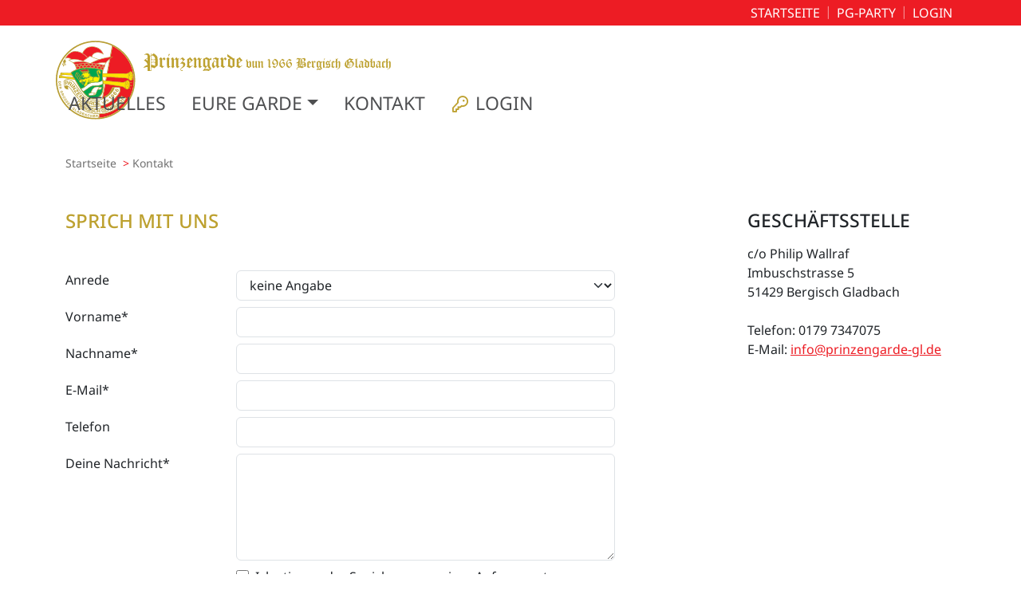

--- FILE ---
content_type: text/html; charset=utf-8
request_url: https://www.prinzengarde-gl.de/kontakt/
body_size: 5793
content:
<!DOCTYPE html>
<html lang="de">
<head>

<meta charset="utf-8">
<!-- 
	This website is powered by TYPO3 - inspiring people to share!
	TYPO3 is a free open source Content Management Framework initially created by Kasper Skaarhoj and licensed under GNU/GPL.
	TYPO3 is copyright 1998-2026 of Kasper Skaarhoj. Extensions are copyright of their respective owners.
	Information and contribution at https://typo3.org/
-->

<base href="/">
<link rel="icon" href="/favicons/favicon.ico" type="image/vnd.microsoft.icon">
<title>Prinzengarde Bergisch Gladbach: Kontakt</title>
<meta name="generator" content="TYPO3 CMS">
<meta name="robots" content="index,follow">
<meta name="viewport" content="width=device-width, initial-scale=1">
<meta name="twitter:card" content="summary">
<meta name="revisit-after" content="2 days">
<meta name="format-detection" content="telephone=no">


<link rel="stylesheet" href="vendor/composer/in2code/instagram/Resources/Public/Css/style.css?1741785134" media="all">
<link rel="stylesheet" href="vendor/composer/in2code/powermail/Resources/Public/Css/Basic.css?1753167604" media="all">
<link rel="stylesheet" href="vendor/composer/in2code/femanager/Resources/Public/Css/Main.min.css?1763116823" media="all">







<link rel="canonical" href="https://www.prinzengarde-gl.de/kontakt" /><link rel="apple-touch-icon" sizes="180x180" href="/favicons/apple-icon-180x180.png"><link rel="icon" type="image/png" href="/favicons/favicon-32x32.png" sizes="32x32"><link rel="icon" type="image/png" href="/favicons/favicon-16x16.png" sizes="16x16"><link rel="manifest" href="/favicons/manifest.json"><link rel="mask-icon" href="/favicons/safari-pinned-tab.svg" color="#aa0000">

	
		<script id="Cookiebot" src="https://consent.cookiebot.com/uc.js" data-cbid="c615c362-8e07-4fc5-86e9-95e56d686cb3" type="text/javascript"></script>
	




	


<script src="/resources/12.4.1767880062713/vendor/web-vitals/dist/polyfill.js" type="text/javascript"></script><script src="/resources/12.4.1767880062713/vendor/jquery/dist/jquery.min.js" type="text/javascript"></script><script src="/resources/12.4.1767880062713/vendor/requirejs/require.js" type="text/javascript"></script><script src="/resources/12.4.1767880062713/vendor/intersection-observer/intersection-observer.js" type="text/javascript" async></script><script src="/resources/12.4.1767880062713/vendor/composer/cutiundstier/cus-sitepackage/Resources/Public/JavaScript/Typescript/main/require-config.js" type="text/javascript"></script><script src="/resources/12.4.1767880062713/vendor/mmenu-js/dist/mmenu.js" type="text/javascript"></script><link href="/resources/12.4.1767880062713/vendor/mmenu-js/dist/mmenu.css" rel="stylesheet"><script src="/resources/12.4.1767880062713/vendor/mburger-webcomponent/dist/mburger/index.js" type="module"></script><link href="/resources/12.4.1767880062713/vendor/glightbox/dist/css/glightbox.css" rel="stylesheet"><link href="/resources/12.4.1767880062713/vendor/composer/cutiundstier/cus-sitepackage/Resources/Public/Css/cus_sitepackage.min.css" rel="stylesheet"><link href="/resources/12.4.1767880062713/vendor/composer/cutiundstier/cus-container/Resources/Public/Css/cus_container.min.css" rel="stylesheet"><link href="/resources/12.4.1767880062713/vendor/composer/cutiundstier/cus-elements/Resources/Public/Css/cus_elements.min.css" rel="stylesheet"><link href="/resources/12.4.1767880062713/vendor/composer/cutiundstier/cus-jobs/Resources/Public/Css/cus_jobs.min.css" rel="stylesheet"><link href="/resources/12.4.1767880062713/vendor/composer/cutiundstier/cus-news/Resources/Public/Css/cus_news.min.css" rel="stylesheet"><link href="/resources/12.4.1767880062713/vendor/composer/cutiundstier/cus-sharepoint/Resources/Public/Css/cus_sharepoint.min.css" rel="stylesheet"><link href="/resources/12.4.1767880062713/vendor/composer/cutiundstier/cus-verein/Resources/Public/Css/cus_verein.min.css" rel="stylesheet">
<link rel="canonical" href="https://www.prinzengarde-gl.de/kontakt"/>



</head>
<body id="p-61">


	
		

	



	

	<div id="page">
		
		

<header class="header solid">
    
            
    <div class="shortcut-navbar">
        <div class="container">
            <div class="navbar navbar-top navbar-fixed-top navbar-expand">
                
                    

    <nav class="collapse navbar-collapse shortcutNavigation me-3">
        <ul class="navbar-nav">
            
                

	<li>
		<a href="/" title="Startseite"><span>Startseite</span></a>
	</li>



            
                

	<li>
		<a href="/kartenbestellung" title="PG-Party"><span>PG-Party</span></a>
	</li>



            
                

	<li>
		<a href="/intern" title="Login"><span>Login</span></a>
	</li>



            
        </ul>
    </nav>



                
								

            </div>
        </div>
    </div>

            
    <div class="nav-background">
        <div class="container">
            <div class="navbar navbar-top navbar-fixed-top navbar-expand-lg navbar-light">
                <a class="navbar-brand navbar-brand-image" title="Zur Startseite von cuti und stier - IT Service UG" href="/">
									<img class="navbar-brand-logo" alt="Logo " src="/vendor/composer/cutiundstier/cus-sitepackage/Resources/Public/Images/header/img-logo.svg" width="100" height="100" />
                </a>
                
                    

	<nav class="collapse navbar-collapse" id="navbarSupportedContent">
		<ul class="navbar-nav ms-auto">
			
				

	
			<li class="nav-item">
				

  
      
          <a class="nav-link" href="/aktuelles" title="Aktuelles"><span>Aktuelles</span></a>
        
    



			</li>
		



			
				

	
			<li class="nav-item dropdown">
				

  
      <a class="nav-link dropdown-toggle" href="#" id="navbarDropdown" role="button" data-bs-toggle="dropdown" aria-expanded="false"><span>Eure Garde</span></a>
      
        <ul class="dropdown-menu" aria-labelledby="navbarDropdown">
          
            
                <li>
                  <a class="dropdown-item" href="/die-garde/ueber-die-garde" title="Über die Garde"><span>Über die Garde</span></a>
                  
                </li>
              
          
            
                <li>
                  <a class="dropdown-item" href="/die-garde/der-vorstand" title="Vorstand"><span>Vorstand</span></a>
                  
                </li>
              
          
            
                <li>
                  <a class="dropdown-item" href="/die-garde/die-kommandanten" title="Kommandanten"><span>Kommandanten</span></a>
                  
                </li>
              
          
            
                <li>
                  <a class="dropdown-item" href="/die-garde/das-tanzpaar" title="Tanzpaar"><span>Tanzpaar</span></a>
                  
                </li>
              
          
            
                <li>
                  <a class="dropdown-item" href="/die-garde/das-ehrencorps" title="Ehrencorps"><span>Ehrencorps</span></a>
                  
                </li>
              
          
            
                <li>
                  <a class="dropdown-item" href="/die-garde/unsere-orden" title="Orden"><span>Orden</span></a>
                  
                </li>
              
          
            
                <li>
                  <a class="dropdown-item dropdown-item--has-child" href="/die-garde/die-busse" title="Busse"><span>Busse</span></a>
                  
                    <div class="level3-menu">
                      
                        

  
      
          <a class="nav-link" href="/die-garde/die-busse/der-baerenexpress" title="Der &quot;Bärenexpress“"><span>Der "Bärenexpress“</span></a>
        
    



                      
                        

  
      
          <a class="nav-link" href="/die-garde/die-busse/die-berg-bahn" title="Die &quot;Berg-Bahn“"><span>Die "Berg-Bahn“</span></a>
        
    



                      
                        

  
      
          <a class="nav-link" href="/die-garde/die-busse/der-gross-gronau-express" title="Der &quot;Groß-Gronau-Express“"><span>Der "Groß-Gronau-Express“</span></a>
        
    



                      
                        

  
      
          <a class="nav-link" href="/die-garde/die-busse/die-linie-1" title="Die &quot;Linie 1&quot;"><span>Die "Linie 1"</span></a>
        
    



                      
                        

  
      
          <a class="nav-link" href="/die-garde/die-busse/die-muehlenrunde" title="Die &quot;Mühlenrunde“"><span>Die "Mühlenrunde“</span></a>
        
    



                      
                        

  
      
          <a class="nav-link" href="/die-garde/die-busse/der-nussbaum-express" title="Der &quot;Nussbaum-Express“"><span>Der "Nussbaum-Express“</span></a>
        
    



                      
                        

  
      
          <a class="nav-link" href="/die-garde/die-busse/der-reha-express" title="Der &quot;ReHa Express“"><span>Der "ReHa Express“</span></a>
        
    



                      
                        

  
      
          <a class="nav-link" href="/die-garde/die-busse/der-standarten-express" title="Der &quot;Standarten-Express&quot;"><span>Der "Standarten-Express"</span></a>
        
    



                      
                        

  
      
          <a class="nav-link" href="/die-garde/die-busse/der-tanzpaar-express" title="Der &quot;Tanzpaar-Express&quot;"><span>Der "Tanzpaar-Express"</span></a>
        
    



                      
                    </div>
                  
                </li>
              
          
        </ul>
      
    



			</li>
		



			
				

	
			<li class="nav-item active">
				

  
      
          <a class="nav-link" href="/kontakt" title="Kontakt"><span>Kontakt</span></a>
        
    



			</li>
		



			
				

	
			<li class="nav-item">
				

  
      
          <a class="nav-link" href="/intern" title="Intern"><span><i class="fa-regular fa-key fa-fw"></i>&nbsp;Login</span></a>
        
    



			</li>
		



			
		</ul>
	</nav>



                
                
                    <mm-burger
                        menu="mmenu"
                        fx="squeeze"
                        ease="elastic"
                    ></mm-burger>
                
            </div>
        </div>
    </div>

        
    

	<div class="stickyNavigation">
		

		<a class="back-to-top" id="back-to-top" title="Zum Anfang der Seite" href="/kontakt#top"><i class="fa-solid fa-chevron-up"></i></a>



	</div>



</header>







	

		<!--TYPO3SEARCH_begin-->
		
				<div class="container">
					<div class="row">
						<div class="col-12">
							<section class=" solid-header">
								
									

	<ol class="rootline">
		
			


		<li>
			<a href="/" title="Startseite"><span>Startseite</span></a>
		</li>
	



		
			


		<li><span>Kontakt</span></li>
	



		
	</ol>



								
								
									

	<div id="c425" class="frame frame-default frame-type-flexible-grid-container frame-layout-0 flexibleGrid">

		<div class="no-container mt-0 mb-0">
			
		
				
					

		<div id="426" class="flexibleGrid_row row s pt-0 pb-0">
			
				

	
		<div class="flexibleGrid_col  col-12 col-md-8 col-lg-9 order-1 order-md-1 order-lg-1 pb-0 pb-md-0 pb-lg-0 text-start text-md-start text-lg-start">
			
				
    
            <div id="c261" class="frame frame-default frame-type-powermail_pi1 frame-layout-0">
                
                
                    



                
                
                    

    
        <header>
            

    
            <h1 class="">
                Sprich mit uns
            </h1>
        



            



            



        </header>
    



                
                

    
    <div class="tx-powermail"><form data-powermail-validate="data-powermail-validate" data-validate="html5" enctype="multipart/form-data" method="post" name="field" class="powermail_form powermail_form_1 nolabel form-horizontal " action="/kontakt?tx_powermail_pi1%5Baction%5D=checkCreate&amp;tx_powermail_pi1%5Bcontroller%5D=Form&amp;cHash=79586070fa3e30d3213bc3a896fc4a59#c261"><div><input type="hidden" name="tx_powermail_pi1[__referrer][@extension]" value="Powermail" /><input type="hidden" name="tx_powermail_pi1[__referrer][@controller]" value="Form" /><input type="hidden" name="tx_powermail_pi1[__referrer][@action]" value="form" /><input type="hidden" name="tx_powermail_pi1[__referrer][arguments]" value="YTowOnt99e40377e3171fdddf22a5f81544d6b97b13c5ab5" /><input type="hidden" name="tx_powermail_pi1[__referrer][@request]" value="{&quot;@extension&quot;:&quot;Powermail&quot;,&quot;@controller&quot;:&quot;Form&quot;,&quot;@action&quot;:&quot;form&quot;}e80732044000be4cf0e09e691269d89d0d1f2c4b" /><input type="hidden" name="tx_powermail_pi1[__trustedProperties]" value="{&quot;field&quot;:{&quot;anrede&quot;:1,&quot;vorname&quot;:1,&quot;nachname&quot;:1,&quot;email&quot;:1,&quot;telefon&quot;:1,&quot;anliegen&quot;:1,&quot;ichstimmederspeicherungmeineranfrageunterberuecksichtigungdesahrefdatenschutzdatenschutzesazu&quot;:[1],&quot;__hp&quot;:1},&quot;mail&quot;:{&quot;form&quot;:1}}169d1f6c4e714c1fd437c1e547f7bd261b8988aa" /></div><fieldset class="powermail_fieldset powermail_fieldset_1 nolabel"><div class="container mb-2 p-0"><div class="powermail_fieldwrap powermail_fieldwrap_type_select powermail_fieldwrap_anrede  form-group row"><label for="powermail_field_anrede" class="form-label control-label col-sm-3" title="">
        Anrede
    </label><div class="col-sm-7"><select class="form-select powermail_select form-control " id="powermail_field_anrede" name="tx_powermail_pi1[field][anrede]"><option value="keine Angabe">keine Angabe</option><option value="Herr">Herr</option><option value="Frau">Frau</option><option value="Divers">Divers</option></select></div></div></div><div class="container mb-2 p-0"><div class="powermail_fieldwrap powermail_fieldwrap_type_input powermail_fieldwrap_vorname  form-group row"><label for="powermail_field_vorname" class="form-label control-label col-sm-3" title="">
        Vorname<span class="mandatory">*</span></label><div class="col-sm-7"><input required="required" aria-required="true" data-powermail-required-message="Bitte Pflichtfeld ausfüllen." class="form-control powermail_input form-control " id="powermail_field_vorname" type="text" name="tx_powermail_pi1[field][vorname]" value="" /></div></div></div><div class="container mb-2 p-0"><div class="powermail_fieldwrap powermail_fieldwrap_type_input powermail_fieldwrap_nachname  form-group row"><label for="powermail_field_nachname" class="form-label control-label col-sm-3" title="">
        Nachname<span class="mandatory">*</span></label><div class="col-sm-7"><input required="required" aria-required="true" data-powermail-required-message="Bitte Pflichtfeld ausfüllen." class="form-control powermail_input form-control " id="powermail_field_nachname" type="text" name="tx_powermail_pi1[field][nachname]" value="" /></div></div></div><div class="container mb-2 p-0"><div class="powermail_fieldwrap powermail_fieldwrap_type_input powermail_fieldwrap_email  form-group row"><label for="powermail_field_email" class="form-label control-label col-sm-3" title="">
        E-Mail<span class="mandatory">*</span></label><div class="col-sm-7"><input required="required" aria-required="true" data-powermail-required-message="Bitte Pflichtfeld ausfüllen." data-powermail-error-message="Keine gültige E-Mail-Adresse!" class="form-control powermail_input form-control " id="powermail_field_email" type="email" name="tx_powermail_pi1[field][email]" value="" /></div></div></div><div class="container mb-2 p-0"><div class="powermail_fieldwrap powermail_fieldwrap_type_input powermail_fieldwrap_telefon  form-group row"><label for="powermail_field_telefon" class="form-label control-label col-sm-3" title="">
        Telefon
    </label><div class="col-sm-7"><input class="form-control powermail_input form-control " id="powermail_field_telefon" type="text" name="tx_powermail_pi1[field][telefon]" value="" /></div></div></div><div class="container mb-2 p-0"><div class="powermail_fieldwrap powermail_fieldwrap_type_textarea powermail_fieldwrap_anliegen  form-group row"><label for="powermail_field_anliegen" class="form-label control-label col-sm-3" title="">
        Deine Nachricht<span class="mandatory">*</span></label><div class="col-sm-7"><textarea required="required" aria-required="true" data-powermail-required-message="Bitte Pflichtfeld ausfüllen." rows="5" cols="20" class="form-control powermail_textarea form-control " id="powermail_field_anliegen" name="tx_powermail_pi1[field][anliegen]"></textarea></div></div></div><div class="container mb-2 p-0"><div class="powermail_fieldwrap powermail_fieldwrap_type_check powermail_fieldwrap_ichstimmederspeicherungmeineranfrageunterberuecksichtigungdesahrefdatenschutzdatenschutzesazu  form-group row"><div class="col-sm-7 offset-sm-3"><div class="form-check checkbox "><input type="hidden" name="tx_powermail_pi1[field][ichstimmederspeicherungmeineranfrageunterberuecksichtigungdesahrefdatenschutzdatenschutzesazu]" value="" /><input required="required" aria-required="true" data-powermail-required-message="Bitte Pflichtfeld ausfüllen." data-powermail-errors-container=".powermail_field_error_container_ichstimmederspeicherungmeineranfrageunterberuecksichtigungdesahrefdatenschutzdatenschutzesazu" data-powermail-class-handler=".powermail_fieldwrap_ichstimmederspeicherungmeineranfrageunterberuecksichtigungdesahrefdatenschutzdatenschutzesazu &gt; div &gt; div" class="form-check-input powermail_checkbox powermail_checkbox_21" id="powermail_field_ichstimmederspeicherungmeineranfrageunterberuecksichtigungdesahrefdatenschutzdatenschutzesazu_1" type="checkbox" name="tx_powermail_pi1[field][ichstimmederspeicherungmeineranfrageunterberuecksichtigungdesahrefdatenschutzdatenschutzesazu][]" value="Ja" /><label for="powermail_field_ichstimmederspeicherungmeineranfrageunterberuecksichtigungdesahrefdatenschutzdatenschutzesazu" class="form-label" title="">
						Ich stimme der Speicherung meiner Anfrage unter Berücksichtigung des <a href="/datenschutz">Datenschutzes</a> zu.<span class="mandatory">*</span></label></div><div class="powermail_field_error_container powermail_field_error_container_ichstimmederspeicherungmeineranfrageunterberuecksichtigungdesahrefdatenschutzdatenschutzesazu"></div></div></div></div><div class="container mb-2 p-0"><div class="powermail_fieldwrap powermail_fieldwrap_type_recaptcha powermail_fieldwrap_cloudflare nolabel form-group row"><div class="col-sm-3 offset-sm-3"><script src="https://challenges.cloudflare.com/turnstile/v0/api.js?onload=_turnstileCb" defer></script><div class="cf-turnstile" data-sitekey="0x4AAAAAAB78P5pHIwFQdHfq" data-language="de"></div></div></div></div><div class="container mb-2 p-0"><div class="powermail_fieldwrap powermail_fieldwrap_type_submit powermail_fieldwrap_senden  form-group row"><div class="col-sm-7 offset-sm-3"><input class="btn btn-default px-5" type="submit" value="Senden" /></div></div></div></fieldset><input class="powermail_form_uid" type="hidden" name="tx_powermail_pi1[mail][form]" value="1" /><div style="margin-left: -99999px; position: absolute;"><label for="powermail_hp_1">
			Bitte dieses Feld NICHT ausfüllen!
		</label><input autocomplete="new-powermail-hp-1" aria-hidden="true" id="powermail_hp_1" tabindex="-1" type="text" name="tx_powermail_pi1[field][__hp]" value="" /></div></form></div>



                
                    



                
                
                    



                
            </div>

        


			
		</div>
	
	
		<div class="flexibleGrid_col  col-12 col-md-4 col-lg-3 order-2 order-md-2 order-lg-2 pb-0 pb-md-0 pb-lg-0 text-start text-md-start text-lg-start">
			
				
    
            <div id="c262" class="frame frame-default frame-type-textmedia frame-layout-0">
                
                
                    



                
                

    
        

    
        <header>
            

    
            <h2 class="">
                Geschäftsstelle
            </h2>
        



            



            



        </header>
    



    


                

    <div class="ce-textpic ce-center ce-above">
        
            



        

        
                <div class="ce-bodytext">
                    
                    <p>c/o Philip Wallraf<br> Imbuschstrasse 5&nbsp;<br> 51429 Bergisch Gladbach</p>
<p>Telefon:&nbsp;0179 7347075<br> E-Mail:&nbsp;<a href="mailto:info@prinzengarde-gl.de">info@prinzengarde-gl.de</a></p>
                </div>
            

        
    </div>


                
                    



                
                
                    



                
            </div>

        


			
		</div>
	


			
		</div>



				
			
	
		</div>

		
	</div>

	



								
							</section>
						</div>
					</div>
				</div>
			
		<!--TYPO3SEARCH_end-->

		<footer class="footerArea">
			
			
		
	<div class="sockel">
		<div class="sockel_container">
			<div class="sockel_row">
				<!--
				<nav class="sockel_nav">
					<div class="sockel_heading">Startseite</div>
					<ul class="sockel_menu"></ul>
				</nav>
				<nav class="sockel_nav">
					<div class="sockel_heading">Startseite</div>
					<ul class="sockel_menu"></ul>
				</nav>
				<nav class="sockel_nav">
					<div class="sockel_heading">Startseite</div>
					<ul class="sockel_menu"></ul>
				</nav>
				<nav class="sockel_nav">
					<div class="sockel_heading">Startseite</div>
					<ul class="sockel_menu"></ul>
				</nav>
				-->
			</div>
			<div class="sockel_row">
				<nav class="sockel_nav">
					<!--
					<div class="sockel_heading">Startseite</div>
					<ul class="sockel_menu"></ul>
					-->
				</nav>
				<nav class="sockel_nav last">
					<!--
					<div class="sockel_heading">Startseite</div>
					<ul class="sockel_menu"></ul>
					-->
				</nav>
				<div class="sockel_company">
					<div class="sockel_heading">Geschäftsstelle</div>
					<div class="sockel_content">
						Prinzengarde Bergisch Gladbach<br>
						Philip Wallraf<br>
						Imbuschstrasse 5<br>
						51429 Bergisch Gladbach
					</div>
				</div>
				<div class="sockel_contact">
					<div class="sockel_heading">Kontakt</div>
					<div class="sockel_content">
						Telefon: 0179 7347075<br>
						E-Mail: <a href="mailto:info@prinzengarde-gl.de">info@prinzengarde-gl.de</a>
					</div>
					<div class="sockel_social">
						<a href="https://www.facebook.com/PrinzengardeGL" target="_blank"><i class="fa-brands fa-facebook-square"></i></a>
						<a href="https://www.instagram.com/PrinzengardeGL/" target="_blank"><i class="fa-brands fa-instagram"></i></a>
					</div>
				</div>
			</div>
			<div class="sockel_claim">

			</div>
		</div>
	</div>


	
			
	
<div class="footer">
	<div class="footer-container">
		<div class="footer-row">
			
				<ul class="footer-menu">
					
						

	<li>
		<a href="/impressum" title="Impressum" target="_top"><span>Impressum</span></a>
	</li>



					
						

	<li>
		<a href="/datenschutz" title="Datenschutz" target="_top"><span>Datenschutz</span></a>
	</li>



					
						

	<li>
		<a href="/cookies" title="Cookies" target="_top"><span>Cookies</span></a>
	</li>



					
						

	<li>
		<a href="/sitemap" title="Sitemap" target="_top"><span>Sitemap</span></a>
	</li>



					
				</ul>
			
			<div class="footer-copyright">©
				2026
				cuti und stier - IT Service UG
			</div>
		</div>
	</div>
</div>


		</footer>

	</div>

	

	

	
		

	<div id="mobile-navigation">
		<nav id="mmenu">
			<div id="root-panel-menu">
				<ul>
					<li><a class="page-1" href="/">Home</a></li>
					
						

	<li class="">
		
				
						<a class="page-102" href="/aktuelles" title="Aktuelles"><span>Aktuelles</span></a>
					
			
	</li>



					
						

	<li class="">
		
				<span><span class="page-53">Eure Garde</span></span>
				<ul>
					
						<li class="">
							<a class="page-73" href="/die-garde/ueber-die-garde" title="Über die Garde"><span>Über die Garde</span></a>
							
						</li>
					
						<li class="">
							<a class="page-54" href="/die-garde/der-vorstand" title="Vorstand"><span>Vorstand</span></a>
							
						</li>
					
						<li class="">
							<a class="page-55" href="/die-garde/die-kommandanten" title="Kommandanten"><span>Kommandanten</span></a>
							
						</li>
					
						<li class="">
							<a class="page-56" href="/die-garde/das-tanzpaar" title="Tanzpaar"><span>Tanzpaar</span></a>
							
						</li>
					
						<li class="">
							<a class="page-57" href="/die-garde/das-ehrencorps" title="Ehrencorps"><span>Ehrencorps</span></a>
							
						</li>
					
						<li class="">
							<a class="page-60" href="/die-garde/unsere-orden" title="Orden"><span>Orden</span></a>
							
						</li>
					
						<li class="dropdown-item--has-child">
							<a class="page-58" href="/die-garde/die-busse" title="Busse"><span>Busse</span></a>
							
								<div class="level3-menu">
									<ul>
										
											

	<li class="">
		
				
						<a class="page-67" href="/die-garde/die-busse/der-baerenexpress" title="Der &quot;Bärenexpress“"><span>Der "Bärenexpress“</span></a>
					
			
	</li>



										
											

	<li class="">
		
				
						<a class="page-68" href="/die-garde/die-busse/die-berg-bahn" title="Die &quot;Berg-Bahn“"><span>Die "Berg-Bahn“</span></a>
					
			
	</li>



										
											

	<li class="">
		
				
						<a class="page-69" href="/die-garde/die-busse/der-gross-gronau-express" title="Der &quot;Groß-Gronau-Express“"><span>Der "Groß-Gronau-Express“</span></a>
					
			
	</li>



										
											

	<li class="">
		
				
						<a class="page-114" href="/die-garde/die-busse/die-linie-1" title="Die &quot;Linie 1&quot;"><span>Die "Linie 1"</span></a>
					
			
	</li>



										
											

	<li class="">
		
				
						<a class="page-70" href="/die-garde/die-busse/die-muehlenrunde" title="Die &quot;Mühlenrunde“"><span>Die "Mühlenrunde“</span></a>
					
			
	</li>



										
											

	<li class="">
		
				
						<a class="page-71" href="/die-garde/die-busse/der-nussbaum-express" title="Der &quot;Nussbaum-Express“"><span>Der "Nussbaum-Express“</span></a>
					
			
	</li>



										
											

	<li class="">
		
				
						<a class="page-72" href="/die-garde/die-busse/der-reha-express" title="Der &quot;ReHa Express“"><span>Der "ReHa Express“</span></a>
					
			
	</li>



										
											

	<li class="">
		
				
						<a class="page-115" href="/die-garde/die-busse/der-standarten-express" title="Der &quot;Standarten-Express&quot;"><span>Der "Standarten-Express"</span></a>
					
			
	</li>



										
											

	<li class="">
		
				
						<a class="page-116" href="/die-garde/die-busse/der-tanzpaar-express" title="Der &quot;Tanzpaar-Express&quot;"><span>Der "Tanzpaar-Express"</span></a>
					
			
	</li>



										
									</ul>
								</div>
							
						</li>
					
				</ul>
			
	</li>



					
						

	<li class="active">
		
				
						<a class="page-61" href="/kontakt" title="Kontakt"><span>Kontakt</span></a>
					
			
	</li>



					
						

	<li class="">
		
				
						<a class="page-45" href="/intern" title="Intern"><span><i class="fa-regular fa-key fa-fw"></i>&nbsp;Login</span></a>
					
			
	</li>



					
				</ul>
			</div>
			<div id="root-panel-language">
				<ul>
					
						
						<li class="active">
							
									<a href="/kontakt" hreflang="de-DE"
										title="Deutsch">
										<span>Deutsch</span>
									</a>
								
						</li>
					
				</ul>
			</div>
		</nav>

		<script>
			let mmenu;
			let llang_lang = "de";
			let llang_menu = "Menü";
			let llang_login = "Login";
			let llang_news = "Aktuelles";
			let llang_contact = "Kontakt";
			document.addEventListener(
				"DOMContentLoaded", () => {
					mmenu = new Mmenu( "#mmenu", {
						"slidingSubmenus": false,
						"navbar": {
							"add": false
						},
						"offCanvas": {
							"position": "left-front"
						},
						"classNames": {
							"selected": "active"
						},
						"extensions": [
							"pagedim-black"
						],
						"theme": "dark",
						"counters": {
							"add": false
						},
						"hooks": {
							"openPanel:before": ( panel ) => {
								if(panel.id !== 'mm-1'){
									//$('.mm-listitem--opened').removeClass('mm-listitem--opened');
								}
							}
						},
						"navbars": [
							{
								"position": "top",
								"type": "tabs",
								"content": [
									"<i class=\"fa-solid fa-key\"></i>&nbsp;<a class='' href='/"+llang_login.toLowerCase()+"'>"+llang_login+"</a>",
								]
							},{
								"position": "bottom",
								"content": [
									"<i class=\"fa-solid fa-envelope\"></i>&nbsp;<a class='' href='/"+llang_contact.toLowerCase()+"'>"+llang_contact+"</a>",
									"<i class=\"fa-solid fa-newspaper\"></i>&nbsp;<a class='' href='/"+llang_news.toLowerCase()+"'>"+llang_news+"</a>",
								]
							}
						]
					});
				}
			);

			function hideMmenu() {
				if(window.innerWidth > 992){
					mmenu.close();
				}
			}
			window.onresize = hideMmenu;

		</script>
	</div>

<script src="vendor/composer/in2code/powermail/Resources/Public/JavaScript/Powermail/Form.min.js?1753167604" defer="defer"></script>




</body>
</html>

--- FILE ---
content_type: text/css; charset=utf-8
request_url: https://www.prinzengarde-gl.de/resources/12.4.1767880062713/vendor/composer/cutiundstier/cus-container/Resources/Public/Css/cus_container.min.css
body_size: 1995
content:
.btn-primary,.btn-secondary{color:#fff}.button.regular{font-weight:400}.button.bold{font-weight:600}.button.fullwidth{width:100%}.button.solid{color:#fff;text-decoration:none;display:inline-block;border:none;margin-top:1.5rem;white-space:nowrap;cursor:pointer;border-radius:0;min-height:36px;line-height:36px;padding:0 2.5rem}.button.solid.blue{background-color:#ed1c24}.button.solid.blue:hover,.button.solid.blue.active{background-color:#bd161c}.button.outline{color:#fff;text-decoration:none;display:inline-block;border:1px solid #fff;margin-top:1.5rem;white-space:nowrap;cursor:pointer;border-radius:.375rem;min-height:36px;line-height:36px;padding:0 2.5rem}.button.outline.blue{color:#ed1c24;border-color:#ed1c24}.button.outline.blue:hover,.button.outline.blue.active{color:#bd161c;border-color:#bd161c;background-color:rgba(189,22,28,.05)}.button.text{text-decoration:none;display:inline-flex;border:none;margin-top:0;white-space:nowrap;cursor:pointer}.button.text.blue{color:#ed1c24}.button.text.blue:hover,.button.text.blue.active{color:#bd161c;text-decoration:underline}.button.text .button-icon{height:inherit}.button-icon{flex-basis:18px;width:18px;min-width:18px;height:20px;margin-left:.25rem;vertical-align:text-bottom;fill:#fff}.button-icon.icon-custom{margin-left:.5rem;vertical-align:middle}.button-icon.icon-left{margin-left:0;margin-right:.25rem}.button-icon.icon-left.icon-custom{margin-right:.5rem;vertical-align:middle}.button.center{margin:auto;display:block;width:fit-content}.button.big{font-size:1.75rem;padding-top:.5rem;padding-bottom:.5rem}.button:not(.button.solid) .button-icon.blue{fill:#ed1c24}.button:not(.button.solid):hover .button-icon.blue,.button:not(.button.solid).active .button-icon.blue{fill:#bd161c}.frame+.button{margin-top:-1rem;margin-bottom:2rem}.company .frame-default{margin:0}.company-header h1,.company-header .h1,.company-header h2,.company-header .h2,.company-header h3,.company-header .h3,.company-header h4,.company-header .h4,.company-header h5,.company-header .h5,.company-text h1,.company-text .h1,.company-text h2,.company-text .h2,.company-text h3,.company-text .h3,.company-text h4,.company-text .h4,.company-text h5,.company-text .h5{padding:.5rem 1.5rem;margin:0;color:#fff;font-size:1.25rem;font-weight:500}.company-main figure{position:relative;margin:0}.company-main figure:after{content:"";height:4rem;width:101%;background:linear-gradient(315deg, #fff 3rem, transparent 0) top right;position:absolute;bottom:0;left:0}.company-text{position:relative;height:100%;padding:3rem 2rem;background-color:#4e4f51;color:#fff;font-weight:600}.company-text:after{content:"";height:4rem;width:101%;background:linear-gradient(315deg, #fff 2rem, transparent 0) top right;position:absolute;bottom:0;left:0}.company-text header{position:absolute;color:#fff;padding:0 3rem 0 0;margin-top:-4.5rem;margin-left:-2rem;transform-style:preserve-3d}.company-text header:before{content:"";position:absolute;width:calc(100% + .25rem);height:100%;transform:translateZ(-1px);margin-top:.25rem;background:linear-gradient(315deg, transparent 2.05rem, #fff 0) top right}.company-text a{color:#fff;text-decoration:underline}.company-text a:hover{color:#fff}.company-option figure{margin:1rem;max-width:250px}.company .company-blue .company-header{background-color:#ed1c24}.company .company-blue .company-text header{background:linear-gradient(315deg, transparent 2.1rem, #ED1C24 0) top right -0.1rem;background-size:calc(100% + .1rem)}.company .company-gray .company-header{background-color:#707070}.company .company-gray .company-text header{background:linear-gradient(315deg, transparent 2.1rem, #707070 0) top right -0.1rem;background-size:calc(100% + .1rem)}@media(max-width: 575.98px){.flexibleGrid .xs-readmore{display:none}}@media(max-width: 767.98px){.flexibleGrid .md-readmore{display:none}}@media(min-width: 768px){.flexibleGrid .lg-readmore{display:none}}.flexibleGrid .readmore_button{display:block;text-align:center;text-decoration:none;margin-bottom:1rem}.flexibleGrid .readmore_button:after{content:"";font-family:"Font Awesome 6 Pro";color:#ed1c24;display:inline-block;margin-left:.25rem}.flexibleGrid .readmore_button--is-content-open{margin-top:1rem}.flexibleGrid .readmore_button--is-content-open:after{content:""}.flexibleGrid .readmore_button:focus{color:#ed1c24}.flexibleGrid .swiper{width:100%}.flexibleGrid .swiper-trash,.flexibleGrid .swiper-mobile{display:none}.flexibleGrid .swiper-container{padding-bottom:3rem}.flexibleGrid .swiper-container .swiper-button-next{transform:translate(0, -2rem) scale(0.5);right:0}.flexibleGrid .swiper-container .swiper-button-prev{transform:translate(0, -2rem) scale(0.5);left:0}.flexibleGrid .swiper-container-small .swiper-button-next{transform:translate(0, -1rem) scale(0.5);right:0}.flexibleGrid .swiper-container-small .swiper-button-prev{transform:translate(0, -1rem) scale(0.5);left:0}.flexibleGrid .swiper-fraction{position:absolute;right:1rem;bottom:1rem;font-size:.875rem}.flexibleGrid .swiper-wrapper{align-items:center}.flexibleGrid .swiper-slide-container{box-sizing:border-box}.flexibleGrid .swiper-slide-container .flexibleGrid_row{box-sizing:border-box}.flexibleGrid .swiper-slide-container .flexibleGrid_row.default-gutters{margin-right:2rem;margin-left:2rem}.flexibleGrid .swiper-slide-container .flexibleGrid_row.no-gutters{margin-right:4rem;margin-left:4rem}.flexibleGrid .swiper-button-next:after,.flexibleGrid .swiper-button-prev:after{color:#ed1c24}.flexibleGrid .swiper-pagination-bullet{background-color:#adb5bd;border:0;border-radius:0;box-shadow:2px 2px 3px -1px #dee2e6;width:12px;height:12px;bottom:0 !important}.flexibleGrid .swiper-pagination-bullets-dynamic .swiper-pagination-bullet,.flexibleGrid .swiper-pagination-bullets-dynamic .swiper-pagination-bullet-next,.flexibleGrid .swiper-pagination-bullets-dynamic .swiper-pagination-bullet-next-next{transform:scale(1)}.flexibleGrid .swiper-pagination-bullet-active{background-color:#ed1c24}@media(max-width: 575.98px){.flexibleGrid .swiper{width:calc(100% + 2rem);margin-left:-1rem;margin-right:-1rem}.flexibleGrid .swiper-button-next{right:10px}.flexibleGrid .swiper-button-prev{left:10px}}.flexibleGrid .flexibleGrid_col .flexibleGrid{margin-bottom:0}.history{margin-bottom:6rem}@media(min-width: 768px){.history{height:500px;margin-bottom:3rem}}@media(min-width: 992px){.history{height:664px;margin-bottom:3rem}}.history .frame-default{margin:0}.history .fullwidth-container{position:relative}.history-text{position:relative;height:100%;padding:3rem 2rem;background:linear-gradient(315deg, transparent 3rem, #4e4f51 0) top right 0;color:#fff;font-weight:600}.history-text:after{content:"";height:4px;width:calc(100% - 4rem);position:absolute;bottom:0;left:0;background:linear-gradient(315deg, transparent 3px, #ED1C24 0) top right 0}.history-text header{position:absolute;color:#fff;padding:0 3rem 0 0;margin-top:-4.5rem;margin-left:-2rem;transform-style:preserve-3d}@media(min-width: 768px)and (max-width: 991.98px){.history-text header{margin-left:1.5rem}}.history-text header:before{content:"";position:absolute;width:calc(100% + .25rem);height:100%;transform:translateZ(-1px);margin-top:.25rem;background:linear-gradient(315deg, transparent 2.05rem, #fff 0) top right}.history-text header h1,.history-text header .h1,.history-text header h2,.history-text header .h2,.history-text header h3,.history-text header .h3,.history-text header h4,.history-text header .h4,.history-text header h5,.history-text header .h5{padding:.5rem 1.5rem;margin:0;color:#fff;font-size:1.25rem;font-weight:500}.history-text a{color:#fff;text-decoration:underline}.history-text a:hover{color:#fff}.history-background{position:relative;top:3rem;width:auto;overflow:hidden}@media(min-width: 768px){.history-background{position:absolute}}@media(min-width: 992px){.history-background{height:600px}}.history-background img{width:auto}@media(min-width: 992px){.history-background img{height:100%}}.history.align-left .history-container{width:100%}@media(min-width: 768px){.history.align-left .history-background:before{content:"";height:5rem;width:100%;background:linear-gradient(135deg, #fff 4rem, transparent 0) top left;position:absolute;top:0;right:0}}.history.align-left .history-text{width:100%}@media(min-width: 768px){.history.align-left .history-text{width:50%;float:right;margin-right:2rem}}@media(min-width: 992px){.history.align-left .history-text{width:33.33333%;float:right;margin-right:6rem}}.history.align-right .history-background{right:0}@media(min-width: 768px){.history.align-right .history-background:after{content:"";height:5rem;width:100%;background:linear-gradient(315deg, #fff 4rem, transparent 0) top right;position:absolute;bottom:0;left:0}}.history .history-blue .history-header{background-color:#ed1c24}.history .history-blue .history-text header{background:linear-gradient(315deg, transparent 2.1rem, #ED1C24 0) top right -0.1rem;background-size:calc(100% + .1rem)}.history .history-gray .history-header{background-color:#707070}.history .history-gray .history-text header{background:linear-gradient(315deg, transparent 2.1rem, #707070 0) top right -0.1rem;background-size:calc(100% + .1rem)}.tabbed-content-wrapper{box-shadow:rgba(78,79,81,.2) 0 4px 12px}.tabbed-content-wrapper .nav-tabs{border:0}.tabbed-content-wrapper .nav-item{margin-bottom:0;background-color:#efe8cd;border-left:2px solid #fff;border-right:2px solid #fff;border-bottom-left-radius:.313rem;border-bottom-right-radius:.313rem}.tabbed-content-wrapper .nav-item:first-of-type{border-left:0}.tabbed-content-wrapper .nav-item:last-of-type{border-right:0}.tabbed-content-wrapper .nav-item .nav-link{border:0;border-radius:0;color:#bda130;text-align:center;border-bottom-left-radius:.313rem;border-bottom-right-radius:.313rem}.tabbed-content-wrapper .nav-item .nav-link img{display:block;max-height:4rem;width:auto;margin:.5rem auto}.tabbed-content-wrapper .nav-item .nav-link img path{fill:#bda130}.tabbed-content-wrapper .nav-item .nav-link:hover{border-color:#fff;background-color:#d6c47e;color:#fff}.tabbed-content-wrapper .nav-item .nav-link:hover img{filter:brightness(0) invert(1)}.tabbed-content-wrapper .nav-item .nav-link.active,.tabbed-content-wrapper .nav-item .nav-link:focus{border-color:#fff;background-color:#bda130;color:#fff}.tabbed-content-wrapper .nav-item .nav-link.active img,.tabbed-content-wrapper .nav-item .nav-link:focus img{filter:brightness(0) invert(1)}.tabbed-content-wrapper .tab-content{padding:2rem;min-height:10rem;border-bottom-left-radius:.313rem;border-bottom-right-radius:.313rem;background-color:rgba(255,255,255,.9)}

--- FILE ---
content_type: text/css; charset=utf-8
request_url: https://www.prinzengarde-gl.de/resources/12.4.1767880062713/vendor/composer/cutiundstier/cus-elements/Resources/Public/Css/cus_elements.min.css
body_size: 3194
content:
.btn-primary,.btn-secondary{color:#fff}.ansprechpartner{padding-top:3rem}.ansprechpartner-portrait{position:absolute;top:-3rem;left:1rem;max-width:13rem;height:auto}.ansprechpartner-header{position:relative;padding-left:15rem;padding-top:.5rem;background:linear-gradient(#ED1C24, #ED1C24) no-repeat 2rem 0;color:#fff}.ansprechpartner-body{background:linear-gradient(#fac8ca, #fac8ca) no-repeat 2rem 0;padding-left:15rem;padding-top:1rem}.ansprechpartner-body h5{font-size:1.125rem;line-height:1.5rem}.ansprechpartner-table{list-style:none;display:grid;grid-template-columns:1fr 1.5fr;grid-template-rows:1fr 1fr;grid-auto-flow:column;margin-left:0;padding-left:0}.ansprechpartner-table:last-child{margin-bottom:2rem}.ansprechpartner-table li{position:relative;margin-bottom:0;font-weight:400}.ansprechpartner-tabulator{position:absolute;left:4rem;top:0}.button.regular{font-weight:400}.button.bold{font-weight:600}.button.fullwidth{width:100%}.button.solid{color:#fff;text-decoration:none;display:inline-block;border:none;margin-top:1rem;white-space:nowrap;cursor:pointer;border-radius:4px;min-height:36px;line-height:36px;padding:.5rem 2.5rem}.button.solid.blue{background-color:#ed1c24}.button.solid.blue:hover,.button.solid.blue.active{background-color:#bd161c}.button.solid.green{background-color:#bda130}.button.solid.green:hover,.button.solid.green.active{background-color:#978026}.button.outline{color:#fff;text-decoration:none;display:inline-block;border:1px solid #fff;margin-top:1rem;white-space:nowrap;cursor:pointer;border-radius:.375rem;min-height:36px;line-height:36px;padding:.5rem 2.5rem}.button.outline.blue{color:#ed1c24;border-color:#ed1c24}.button.outline.blue:hover,.button.outline.blue.active{color:#bd161c;border-color:#bd161c;background-color:rgba(189,22,28,.05)}.button.outline.green{color:#bda130;border-color:#bda130}.button.outline.green:hover,.button.outline.green.active{color:#978026;border-color:#978026;background-color:rgba(151,128,38,.05)}.button.text{text-decoration:none;display:inline-flex;border:none;margin-top:0;white-space:nowrap;cursor:pointer}.button.text.blue{color:#ed1c24}.button.text.blue:hover,.button.text.blue.active{color:#bd161c;text-decoration:underline}.button.text.green{color:#bda130}.button.text.green:hover,.button.text.green.active{color:#978026;text-decoration:underline}.button.text .button-icon{height:inherit}.button-icon{flex-basis:18px;width:18px;min-width:18px;height:20px;margin-left:.25rem;vertical-align:text-bottom;fill:#fff}.button-icon.icon-custom{margin-left:.5rem;vertical-align:middle}.button-icon.icon-left{margin-left:0;margin-right:.25rem}.button-icon.icon-left.icon-custom{margin-right:.5rem;vertical-align:middle}.button.center{margin:auto;display:block;width:fit-content}.button.big{font-size:1.75rem;padding-top:.5rem;padding-bottom:.5rem}.button:not(.button.solid) .button-icon.blue{fill:#ed1c24}.button:not(.button.solid):hover .button-icon.blue,.button:not(.button.solid).active .button-icon.blue{fill:#bd161c}.frame+.button{margin-top:-1rem;margin-bottom:2rem}.ctype-footer_carousel{max-width:1250px;margin:10px auto 0}.slick-prev:before,.slick-next:before{font-family:"Font Awesome 6 Pro";font-weight:900;color:#d5d5d5;opacity:.75;-webkit-font-smoothing:antialiased;-moz-osx-font-smoothing:grayscale}@media(min-width: 992px){.slick-prev:before,.slick-next:before{font-size:2rem}}.slick-prev,.slick-prev:hover,.slick-prev:focus{height:105%;width:1.8rem;background-color:#fff;padding:0 .4rem;left:-0.8rem;z-index:1}.slick-prev:before,.slick-prev:hover:before,.slick-prev:focus:before{content:""}.slick-next,.slick-next:hover,.slick-next:focus{height:105%;background-color:#fff;padding:0 .4rem;right:-0.5rem}.slick-next:before,.slick-next:hover:before,.slick-next:focus:before{content:""}.ctype-cus_gallery .gallery-row{display:flex;flex-wrap:wrap;margin-left:-0.5rem;margin-right:-0.5rem}.ctype-cus_gallery .gallery-row:last-child{margin-bottom:-1rem}.ctype-cus_gallery .gallery-item{padding-left:.5rem;padding-right:.5rem}.ctype-cus_gallery .gallery-item img,.ctype-cus_gallery .gallery-item picture{width:100%;height:auto}.ctype-cus_gallery .gallery-item-size-1{width:100%}.ctype-cus_gallery .gallery-item-size-2{width:50%}.ctype-cus_gallery .gallery-item-size-3{width:33.3333333333%}.ctype-cus_gallery .gallery-item-size-4{width:50%}@media(min-width: 576px){.ctype-cus_gallery .gallery-item-size-4{width:25%}}.ctype-cus_gallery .gallery-item-size-5{width:50%}@media(min-width: 576px){.ctype-cus_gallery .gallery-item-size-5{width:33.3333333333%}}@media(min-width: 768px){.ctype-cus_gallery .gallery-item-size-5{width:20%}}.ctype-cus_gallery .gallery-item-size-6{width:50%}@media(min-width: 576px){.ctype-cus_gallery .gallery-item-size-6{width:33.3333333333%}}@media(min-width: 768px){.ctype-cus_gallery .gallery-item-size-6{width:16.6666666667%}}.ctype-cus_gallery figure{display:block;margin-bottom:1rem;line-height:1.5}.ctype-cus_gallery figure img,.ctype-cus_gallery figure picture{display:block;height:auto;max-width:100%;margin:0 auto}.ctype-cus_gallery figure .caption{padding-top:.5rem;font-size:.85rem;word-break:break-all;opacity:.8;text-align:center}.ctype-cus_gallery .gallery-item .wrapper{margin-bottom:1rem}.ctype-cus_gallery .gallery-item figure{overflow:hidden}.ctype-cus_gallery .gallery-item figure.image{margin-bottom:0}.ctype-cus_gallery .gallery-item img{max-width:100%;-moz-transition:all .3s;-webkit-transition:all .3s;transition:all .3s}.ctype-cus_gallery .gallery-item a:hover{text-decoration:none}.ctype-cus_gallery .gallery-item a:hover img.zoom{-moz-transform:scale(1.1);-webkit-transform:scale(1.1);transform:scale(1.1)}.googleMapsIframe_externalContent{width:100%;height:32.5rem;border:none}.frame-type-cus_selectdownload header h1,.frame-type-cus_selectdownload header h2,.frame-type-cus_selectdownload header h3,.frame-type-cus_selectdownload header h4,.frame-type-cus_selectdownload header h5,.frame-type-cus_selectdownload header div{color:#ed1c24;font-weight:600;font-size:1.438rem;margin-bottom:0;text-transform:none}.frame-type-cus_selectdownload .select-wrapper{position:relative}.frame-type-cus_selectdownload .select-wrapper::before{position:absolute;content:url("data:image/svg+xml,%3Csvg fill='%23A3A3A3' viewBox='0 0 36 36' version='1.1' preserveAspectRatio='xMidYMid meet' xmlns='http://www.w3.org/2000/svg' xmlns:xlink='http://www.w3.org/1999/xlink'%3E%3Cg id='SVGRepo_bgCarrier' stroke-width='0'%3E%3C/g%3E%3Cg id='SVGRepo_tracerCarrier' stroke-linecap='round' stroke-linejoin='round'%3E%3C/g%3E%3Cg id='SVGRepo_iconCarrier'%3E%3Ctitle%3Elanguage-solid%3C/title%3E%3Cpolygon points='11,16.5 10,19.6 12,19.6 11,16.5 ' class='clr-i-solid clr-i-solid-path-1'%3E%3C/polygon%3E%3Cpath d='M30.3,3h-16v5h4v2h-13c-1.7,0-3,1.3-3,3v11c0,1.7,1.3,3,3,3h1v5.1l6.3-5.1h6.7v-7h11c1.7,0,3-1.3,3-3V6 C33.3,4.3,32,3,30.3,3z M13.1,22.9l-0.5-1.6H9.5l-0.6,1.6H6.5L9.8,14h2.4l3.3,8.9L13.1,22.9z M28.3,15v2c-1.3,0-2.7-0.4-3.9-1 c-1.2,0.6-2.6,0.9-4,1l-0.1-2c0.7,0,1.4-0.1,2.1-0.3c-0.9-0.9-1.5-2-1.8-3.2h2.1c0.3,0.9,0.9,1.6,1.6,2.2c1.1-0.9,1.8-2.2,1.9-3.7 h-6V8h3V6h2v2h3.3l0.1,1c0.1,2.1-0.7,4.2-2.2,5.7C27.1,14.9,27.7,15,28.3,15z' class='clr-i-solid clr-i-solid-path-2'%3E%3C/path%3E%3Crect x='0' y='0' width='36' height='36' fill-opacity='0'%3E%3C/rect%3E%3C/g%3E%3C/svg%3E");width:2rem;height:2rem;bottom:2px;left:10px}.frame-type-cus_selectdownload .select-wrapper .form-select{background-image:url("data:image/svg+xml,%3csvg xmlns='http://www.w3.org/2000/svg' style='background-color:%2373AA17;' viewBox='0 0 16 16'%3e%3cpath fill='transparent' stroke='%23ffffff' stroke-linecap='round' stroke-linejoin='round' stroke-width='2' d='m4 6 4 4 4-4'/%3e%3c/svg%3e");background-size:contain;background-position-x:100%;background-color:rgba(0,0,0,0);padding-left:3rem}.frame-type-cus_selectdownload .select-wrapper.unselected::before{opacity:.5}.frame-type-cus_selectdownload .select-wrapper.unselected .form-select{color:#a3a3a3}.footer-banner{position:relative;background-repeat:no-repeat;background-position:center top;background-size:cover;min-height:17.5rem}.footer-banner .inner-border{position:absolute;bottom:0;width:100%;margin-bottom:.5rem;border-bottom:.5rem solid #bda130;padding-bottom:.5rem}.footer-banner.light{color:#fff}.footer-banner.light h6,.footer-banner.light .h6,.footer-banner.light h5,.footer-banner.light .h5,.footer-banner.light h4,.footer-banner.light .h4,.footer-banner.light h3,.footer-banner.light .h3,.footer-banner.light h2,.footer-banner.light .h2,.footer-banner.light h1,.footer-banner.light .h1,.footer-banner.light p{color:#fff}.footer-banner.dark{color:#4e4f51}.footer-banner.dark h6,.footer-banner.dark .h6,.footer-banner.dark h5,.footer-banner.dark .h5,.footer-banner.dark h4,.footer-banner.dark .h4,.footer-banner.dark h3,.footer-banner.dark .h3,.footer-banner.dark h2,.footer-banner.dark .h2,.footer-banner.dark h1,.footer-banner.dark .h1{color:#bda130}.footer-banner-bodytext{margin:1rem 0}.footer-banner-cta{margin-bottom:2rem}.slick-slider{position:relative;display:block;box-sizing:border-box;user-select:none;-ms-touch-action:pan-y;touch-action:pan-y;-webkit-tap-highlight-color:rgba(0,0,0,0)}.slick-list{position:relative;overflow:hidden;display:block;margin:0;padding:0}.slick-list:focus{outline:none}.slick-list.dragging{cursor:pointer}.slick-slider .slick-track,.slick-slider .slick-list{-ms-transform:translate3d(0, 0, 0);transform:translate3d(0, 0, 0)}.slick-track{position:relative;left:0;top:0;display:block;margin-left:auto;margin-right:auto}.slick-track:before,.slick-track:after{content:"";display:table}.slick-track:after{clear:both}.slick-loading .slick-track{visibility:hidden}.slick-slide{float:left;height:100%;min-height:1px;display:none}[dir=rtl] .slick-slide{float:right}.slick-slide img{display:block}.slick-slide.slick-loading img{display:none}.slick-slide.dragging img{pointer-events:none}.slick-initialized .slick-slide{display:block}.slick-loading .slick-slide{visibility:hidden}.slick-vertical .slick-slide{display:block;height:auto;border:1px solid rgba(0,0,0,0)}.slick-arrow.slick-hidden{display:none}.slick-loading .slick-list{background:#fff center center no-repeat}@font-face{font-family:"slick";src:slick-font-url("slick.eot");src:slick-font-url("slick.eot?#iefix") format("embedded-opentype"),slick-font-url("slick.woff") format("woff"),slick-font-url("slick.ttf") format("truetype"),slick-font-url("slick.svg#slick") format("svg");font-weight:normal;font-style:normal}.slick-prev,.slick-next{position:absolute;display:block;height:20px;width:20px;line-height:0;font-size:0;cursor:pointer;background:rgba(0,0,0,0);color:rgba(0,0,0,0);top:50%;-ms-transform:translate(0, -50%);transform:translate(0, -50%);padding:0;border:none;outline:none}.slick-prev:hover,.slick-prev:focus,.slick-next:hover,.slick-next:focus{outline:none;background:rgba(0,0,0,0);color:rgba(0,0,0,0)}.slick-prev:hover:before,.slick-prev:focus:before,.slick-next:hover:before,.slick-next:focus:before{opacity:1}.slick-prev.slick-disabled:before,.slick-next.slick-disabled:before{opacity:.25}.slick-prev:before,.slick-next:before{font-family:"slick";font-size:20px;line-height:1;color:#000;opacity:.75;-webkit-font-smoothing:antialiased;-moz-osx-font-smoothing:grayscale}.slick-prev{left:-25px}[dir=rtl] .slick-prev{left:auto;right:-25px}.slick-prev:before{content:"←"}[dir=rtl] .slick-prev:before{content:"→"}.slick-next{right:-25px}[dir=rtl] .slick-next{left:-25px;right:auto}.slick-next:before{content:"→"}[dir=rtl] .slick-next:before{content:"←"}.slick-dotted.slick-slider{margin-bottom:30px}.slick-dots{position:absolute;bottom:-25px;list-style:none;display:block;text-align:center;padding:0;margin:0;width:100%}.slick-dots li{position:relative;display:inline-block;height:20px;width:20px;margin:0 5px;padding:0;cursor:pointer}.slick-dots li button{border:0;background:rgba(0,0,0,0);display:block;height:20px;width:20px;outline:none;line-height:0;font-size:0;color:rgba(0,0,0,0);padding:5px;cursor:pointer}.slick-dots li button:hover,.slick-dots li button:focus{outline:none}.slick-dots li button:hover:before,.slick-dots li button:focus:before{opacity:1}.slick-dots li button:before{position:absolute;top:0;left:0;content:"•";width:20px;height:20px;font-family:"slick";font-size:6px;line-height:20px;text-align:center;color:#000;opacity:.25;-webkit-font-smoothing:antialiased;-moz-osx-font-smoothing:grayscale}.slick-dots li.slick-active button:before{color:#000;opacity:.75}.team-members img{max-width:100%;-moz-transition:all .2s;-webkit-transition:all .2s;transition:all .2s;height:auto}.team-members img.zoom:hover{transform:scale(1.1)}.team-members .image-wrapper{overflow:hidden}.team-members .slick-content{position:relative}.team-members .slick-content .slide-infobox{position:absolute;bottom:0;right:0;background-color:rgba(0,0,0,.5);color:#fff;padding:1rem 2rem;margin:1rem}.team-members .slick-content .slide-infobox .name{text-transform:uppercase}.team-members .slick-content .slide-infobox .activity{font-size:80%}.teamfade{position:relative}.teamfade div{position:absolute;top:0;left:0;width:100%;height:100%;display:none}

--- FILE ---
content_type: text/css; charset=utf-8
request_url: https://www.prinzengarde-gl.de/resources/12.4.1767880062713/vendor/composer/cutiundstier/cus-jobs/Resources/Public/Css/cus_jobs.min.css
body_size: 1029
content:
.btn-primary,.btn-secondary{color:#fff}.tx_cusjobs #notification .table{color:#fff}.tx_cusjobs .row#counter{font-size:18px}.tx_cusjobs .filter .button.solid{line-height:22px;min-height:22px}.tx_cusjobs #joblist .item[data-company-id="1"] #company-square{color:#ed1c24}.tx_cusjobs #joblist .item[data-company-id="2"] #company-square{color:#707070}.tx_cusjobs #joblist img{max-width:100%;-moz-transition:all .2s;-webkit-transition:all .2s;transition:all .2s}.tx_cusjobs #joblist img.zoom:hover{transform:scale(1.1)}.tx_cusjobs #joblist .image-wrapper{overflow:hidden;position:relative;text-align:center}.tx_cusjobs #joblist .image-wrapper:before{content:"";height:2rem;width:101%;background:linear-gradient(135deg, rgb(255, 255, 255) 1rem, transparent 0) top left;position:absolute;top:0;right:0}.tx_cusjobs #joblist .image-wrapper:after{content:"";height:4rem;width:101%;background:linear-gradient(315deg, rgb(255, 255, 255) 1rem, transparent 0) top right;position:absolute;bottom:0;left:0}.tx_cusjobs #joblist .item-wrapper .read-more{font-size:13px;padding:.5rem .75rem}@media screen and (max-width: 992px){.tx_cusjobs #joblist .item-wrapper .read-more{width:100%}}@media screen and (min-width: 992px)and (max-width: 1200px){.tx_cusjobs #joblist .item-wrapper .read-more{margin-top:34px !important}}@media screen and (min-width: 1200px){.tx_cusjobs #joblist .item-wrapper .read-more{margin-top:24px !important}}.tx_cusjobs #joblist .item-wrapper .job-header{font-size:.875rem}.tx_cusjobs #joblist .item-wrapper .job-header .date{color:#a3a3a3}.tx_cusjobs #joblist .item-wrapper a{text-decoration:none}.tx_cusjobs #joblist .item-wrapper h2{font-size:1.625rem;font-weight:500;text-transform:uppercase;color:#707070}.tx_cusjobs #jobdetail[data-company-id="1"] .description ul{list-style:none}.tx_cusjobs #jobdetail[data-company-id="1"] .description ul li::before{content:"";font-family:"Font Awesome 6 Pro";font-weight:300;color:#ef7c00;position:absolute;margin-left:-1.3rem}.tx_cusjobs #jobdetail[data-company-id="2"] .description ul{list-style:none}.tx_cusjobs #jobdetail[data-company-id="2"] .description ul li::before{content:"";font-family:"Font Awesome 6 Pro";font-weight:300;color:#00a0dd;position:absolute;margin-left:-1.3rem}.tx_cusjobs #jobdetail[data-company-id="3"] .description ul{list-style:none}.tx_cusjobs #jobdetail[data-company-id="3"] .description ul li::before{content:"";font-family:"Font Awesome 6 Pro";font-weight:300;color:#76b72a;position:absolute;margin-left:-1.3rem}.tx_cusjobs #jobdetail[data-company-id="4"] .description ul{list-style:none}.tx_cusjobs #jobdetail[data-company-id="4"] .description ul li::before{content:"";font-family:"Font Awesome 6 Pro";font-weight:300;color:#c2c2c2;position:absolute;margin-left:-1.3rem}.tx_cusjobs #jobdetail .image-wrapper{overflow:hidden;position:relative;text-align:center}.tx_cusjobs #jobdetail .image-wrapper:before{content:"";height:3rem;width:101%;background:linear-gradient(135deg, rgb(255, 255, 255) 2rem, transparent 0) top left;position:absolute;top:0;right:0}.tx_cusjobs #jobdetail .company-wrapper{position:relative;background-color:#4e4f51;color:#fff;padding:2rem 1rem}.tx_cusjobs #jobdetail .company-wrapper:after{content:"";height:3rem;width:101%;background:linear-gradient(315deg, rgb(255, 255, 255) 2rem, transparent 0) top right;position:absolute;bottom:0;left:0}.tx_cusjobs #jobdetail .company-wrapper .company-keyfacts h3{font-size:1.25rem;font-weight:500;text-transform:uppercase;margin-bottom:1rem}.tx_cusjobs #jobdetail .company-wrapper .company-keyfacts .fact{font-weight:600;margin-bottom:.75rem}.tx_cusjobs #jobdetail .company-wrapper .company-keyfacts .fact .icon{width:3.5rem}.tx_cusjobs #jobdetail .company-wrapper .company-keyfacts .fact .text{padding-top:1.25rem}.tx_cusjobs #jobdetail .company-wrapper .company-keyfacts .fact img{margin-top:-0.25rem}.tx_cusjobs #jobdetail .company-profile{-webkit-hyphens:auto;-webkit-hyphenate-limit-chars:auto 3;-webkit-hyphenate-limit-lines:4;-ms-hyphens:auto;-ms-hyphenate-limit-chars:auto 3;-ms-hyphenate-limit-lines:4;margin-bottom:1.3rem}.tx_cusjobs #jobdetail .job-title-block{margin-bottom:1.3rem}.tx_cusjobs #jobdetail .job-title-block p{margin:0}.tx_cusjobs #jobdetail .job-title-block .title-prefix{font-weight:bold;margin-bottom:.5rem}.tx_cusjobs #jobdetail .job-title-block h1{text-transform:uppercase;font-weight:700;margin-bottom:1rem}.tx_cusjobs #jobdetail .teaser.training{font-size:1.25rem;font-weight:500}.tx_cusjobs #jobdetail .description h3{font-size:1.25rem;font-weight:500;text-transform:uppercase;margin-bottom:1rem}.tx_cusjobs #jobdetail .description p+ul,.tx_cusjobs #jobdetail .description ol{margin-top:-1rem}.tx_cusjobs #jobdetail figure{margin:0}.tx_cusjobs #jobdetail .bewerbung-header{font-size:1.25rem;font-weight:500;text-transform:uppercase;color:#ed1c24}.tx_cusjobs #jobdetail .callback{padding-top:3rem;min-height:250px;background-color:#4d4d4b;background-position:top center;background-repeat:no-repeat;color:#fff}.tx_cusjobs #jobdetail .callback header{position:absolute;color:#fff;padding:.5rem 5rem .5rem .5rem;margin-top:-4.5rem;margin-left:-8.33333%;transform-style:preserve-3d;background:linear-gradient(315deg, transparent 3.1rem, #00a0dd 0) top right -0.1rem;background-size:calc(100% + .1rem)}.tx_cusjobs #jobdetail .callback header h3{margin:0 .5rem}.tx_cusjobs #jobdetail .callback .whatsapp-call{font-size:1.5rem;font-weight:600;color:#4e4f51}.tx_cusjobs #jobdetail .callback .whatsapp-call a{color:#4e4f51;text-decoration:none}.tx_cusjobs #jobdetail .training header{position:absolute;color:#fff;padding:.5rem 5rem .5rem .5rem;margin-top:-4.5rem;transform-style:preserve-3d;background:linear-gradient(315deg, transparent 3.1rem, #00a0dd 0) top right -0.1rem;background-size:calc(100% + .1rem)}.tx_cusjobs #jobdetail .training header h3{margin:0 .5rem}.tx_cusjobs #notification h1{text-transform:uppercase;font-weight:700;margin-bottom:1rem}.tx_cusjobs #notification h1+h2{font-size:1.75rem;margin-bottom:1rem;text-transform:none}.tx_cusjobs #notification h2{font-weight:500;margin-bottom:1rem;text-transform:uppercase}.tx_cusjobs #notification h3{font-size:1.25rem;font-weight:500;text-transform:uppercase;margin-bottom:1rem}.tx_cusjobs #notification .table th,.tx_cusjobs #notification .table td{color:#4e4f51;text-align:left}

--- FILE ---
content_type: text/css; charset=utf-8
request_url: https://www.prinzengarde-gl.de/resources/12.4.1767880062713/vendor/composer/cutiundstier/cus-news/Resources/Public/Css/cus_news.min.css
body_size: 1529
content:
.btn-primary,.btn-secondary{color:#fff}.news.news-single header h1{margin-bottom:3rem}.news.news-single .news-metadata{padding-bottom:1rem}.news.news-single .news-metadata time{font-size:1rem;color:#a3a3a3}.news.news-single .teaser-text{margin:1rem 0 2.5rem;font-size:1.5rem}.news.news-single .news-img-wrap{position:relative;float:right;margin:0 0 1rem 1rem}.news.news-single .news-img-wrap:before{content:"";height:2rem;width:101%;background:linear-gradient(135deg, rgb(255, 255, 255) 1rem, transparent 0) top left;position:absolute;top:0;right:0}.news.news-single .news-img-wrap:after{content:"";height:4rem;width:101%;background:linear-gradient(315deg, rgb(255, 255, 255) 1rem, transparent 0) top right;position:absolute;bottom:0;left:0}.news.news-single .news-related h4{display:none}.news.news-single .news-related ul{list-style:none}.news.news-single .news-related ul li a{text-transform:uppercase;text-decoration:none;color:#4e4f51}.news.news-single .news-related ul li a:hover{text-decoration:underline}.news.news-single .news-backlink-wrap{margin-top:5rem}.timeline{padding:20px 0 80px;position:relative}.timeline:before{background-color:#d2d2d2;background-color:rgba(0,0,0,.2);border-radius:2px;content:"";display:block;height:100%;left:50%;margin-left:1px;position:absolute;top:0;width:2px;border-left:2px solid #575757;opacity:1}.timeline .post{padding:0 40px 12px 0;width:50%;opacity:0;transition:opacity .2s ease-in}.timeline .post.load,.timeline .post.switch.load{opacity:1}.timeline .post .timeline-content{position:relative;border-radius:0;padding:65px 8px 35px;min-height:350px}.timeline .post .news-list-bild-container{position:absolute;right:10%;max-width:40%;padding:0 0 0 2px}.timeline .post .news-list-bild-container .ecke-unten{content:"...";width:0;height:0;border-style:solid;border-width:0 0 50px 50px;border-color:rgba(0,0,0,0) rgba(0,0,0,0) #fff rgba(0,0,0,0);margin-top:-50px;float:right;position:relative;z-index:10}.timeline .news-list-bild{margin:0;padding:0}.timeline .news-list-content{font-size:13px;line-height:1.4}.timeline .post .news-list-header,.timeline .post .news-list-footer{padding:8px 15px 8px 0;text-align:right}.timeline .post .news-list-header h2{font-size:24px;font-weight:400;text-transform:uppercase}.timeline .post .news-list-header h2 a{color:#333}.timeline .post .news-list-text{padding-left:0;text-align:right}.timeline .post .btn-cus{color:#fff;font-size:14px;text-align:center;text-decoration:none;border:0;outline:0;border-radius:0;padding:4px 25px;margin-left:1.3rem;transform:skew(-45deg)}.timeline .post .timeline-icon{background:#00a0dd;border-radius:0;color:#fff;height:10px;width:10px;left:50%;margin:-21px 0 0 -4px;position:absolute;border:0}.timeline .post .timeline-icon .timeline-ticker-icon{display:none;margin-top:11px}.timeline .post .timeline-icon.Ticker .timeline-ticker-icon,.timeline .post .timeline-icon.Kurzmeldung .timeline-ticker-icon{display:block}.timeline .post .timeline-icon.Ticker .timeline-news-icon,.timeline .post .timeline-icon.Kurzmeldung .timeline-news-icon{display:none}.timeline .post .timeline-iterator{height:2rem;width:5rem;padding:.15rem 1rem 0 2rem;margin-top:-0.25rem;position:absolute;right:-9rem;background:#00a0d9;text-align:center;font-size:1.5rem;line-height:1.75rem;font-weight:300}.timeline .post .timeline-iterator:before{content:"";width:0;height:0;border-style:solid;border-width:44px 44px 0 0;border-color:#fff rgba(0,0,0,0);position:absolute;z-index:10;left:-10px;top:-2px}.timeline .post .timeline-time time{z-index:15;background-color:#575757;position:absolute;padding:0 2rem;left:-3rem;line-height:19px;top:2px}.timeline .post .timeline-time time:before{content:"";width:0;height:0;border-style:solid;border-width:44px 44px 0 0;border-color:#fff rgba(0,0,0,0);position:absolute;z-index:10;left:-15px;top:-6px}.timeline .post .timeline-time time:after{content:"";width:0;height:0;border-style:solid;border-width:32px 32px 0 0;border-color:rgba(0,0,0,0) #00a0d9;position:absolute;z-index:10;right:-1px;top:-6px}.timeline .post .timeline-time{color:#fff;background-color:#575757;left:50%;margin-left:-144px;margin-top:24px;position:absolute;font-size:16px;font-weight:400}.timeline .news-list-bild-container img.img-responsive{max-width:100%;height:auto}.timeline .post .timeline-content .news-list-related{display:none}.timeline .post.switch{margin-left:50%;padding:0 0 12px 40px}.timeline .post.switch .news-list-bild-container{position:absolute;left:10%;max-width:40%;padding:0}.timeline .post.switch .news-list-bild-container::before{content:"";width:0;height:0;border-style:solid;border-width:50px 50px 0 0;border-color:#fff rgba(0,0,0,0) rgba(0,0,0,0) rgba(0,0,0,0);position:absolute;z-index:10}.timeline .post.switch .news-list-bild-container .ecke-unten{display:none}.timeline .post.switch .news-list-header,.timeline .post.switch .news-list-footer{padding:8px 15px 8px 0;text-align:left}.timeline .post.switch .news-list-text{padding-left:0;text-align:left}.timeline .post.switch .timeline-time{left:auto;right:50%;text-align:right}.timeline .post.switch .timeline-iterator{left:2px;padding:.15rem 2rem 0 1rem}.timeline .post.switch .timeline-iterator:before{content:"";width:0;height:0;border-style:solid;border-width:0 0 44px 44px;border-color:#fff rgba(0,0,0,0);position:absolute;z-index:10;left:38px;top:-2px}.timeline .post.switch .timeline-time time{z-index:15;background-color:#575757;position:absolute;padding:0 2rem;left:3rem;line-height:19px;top:2px}.timeline .post.switch .timeline-time time:before{content:"";width:0;height:0;border-style:solid;border-width:32px 32px 0 0;border-color:#00a0d9 rgba(0,0,0,0);position:absolute;z-index:10;left:0;top:-6px}.timeline .post.switch .timeline-time time:after{content:"";width:0;height:0;border-style:solid;border-width:32px 32px 0 0;border-color:rgba(0,0,0,0) #fff;position:absolute;z-index:10;right:-1px;top:-6px}@media(max-width: 575.98px){.timeline:before{left:0}.timeline .post,.timeline .post.switch{position:relative;margin-left:0;width:100%;padding:0 0 175px 2px}.timeline .post .news-list-bild-container,.timeline .post.switch .news-list-bild-container{position:absolute;left:2px;max-width:350px;padding:0;bottom:50px}.timeline .post .news-list-bild-container::before,.timeline .post.switch .news-list-bild-container::before{border:0}.timeline .post .news-list-bild-container .ecke-unten{display:none}.timeline .post .news-list-header{padding:8px 15px 8px 0;text-align:left}.timeline .post .news-list-footer,.timeline .post.switch .news-list-footer{padding:0 15px 8px 0;text-align:left}.timeline .post .news-list-text{padding-left:0;text-align:left}.timeline .post .timeline-time,.timeline .post.switch .timeline-time{left:0;margin-left:0;text-align:right}.timeline .post .timeline-icon{left:0}.timeline .post .timeline-iterator,.timeline .post.switch .timeline-iterator{left:2px;padding:.15rem 2rem 0 0}.timeline .post .timeline-iterator:before{content:"";width:0;height:0;border-style:solid;border-width:0 0 44px 44px;border-color:#fff rgba(0,0,0,0);position:absolute;z-index:10;left:38px;top:-2px}.timeline .post .timeline-time time{z-index:15;background-color:#575757;position:absolute;padding:0 2rem;left:3rem;line-height:19px;top:2px}.timeline .post .timeline-time time:before{content:"";width:0;height:0;border-style:solid;border-width:32px 32px 0 0;border-color:#00a0d9 rgba(0,0,0,0);position:absolute;z-index:10;left:0;top:-6px}.timeline .post .timeline-time time:after{content:"";width:0;height:0;border-style:solid;border-width:32px 32px 0 0;border-color:rgba(0,0,0,0) #fff;position:absolute;z-index:10;right:-1px;top:-6px}}.timeline-extra time{position:relative;z-index:15;background-color:#575757;color:#fff;padding:0 2rem;line-height:19px}.timeline-extra time:before{content:"";width:0;height:0;border-style:solid;border-width:44px 44px 0 0;border-color:#fff rgba(0,0,0,0);position:absolute;z-index:10;left:-15px;top:-6px}.timeline-extra time:after{content:"";width:0;height:0;border-style:solid;border-width:32px 32px 0 0;border-color:rgba(0,0,0,0) #fff;position:absolute;z-index:10;right:0;top:-6px}.timeline-headline{font-weight:400}.timeline-imagebox{max-width:45%;float:right;padding:0 0 1rem 2rem}.timeline-imagebox .caption{color:#575756;font-size:13px;padding-top:3px}@media(max-width: 575.98px){.timeline-imagebox{max-width:100%;float:none;padding:0}}.timeline-news-text-wrap{font-size:18px}.timeline-content-elements h2,.timeline-content-elements h3{font-weight:400}.timeline-content-elements p{font-size:18px}.timeline-back .btn-cus{font-size:14px;padding:4px 30px}.timeline-news-related-items{font-size:18px}.timeline-news-related-items h4{color:#00a0d9 !important;font-size:18px}.timeline-news-related-items h5,.timeline-news-related-items a{font-size:18px}@media(max-width: 767.98px){.news .news-list-view .template-202 .news-list-item:last-of-type{margin-top:3rem}}.news .news-list-view .template-202 .news-list-item .time-border{position:absolute;border-left:0;background:linear-gradient(315deg, transparent 1.05rem, rgb(255, 255, 255) 0) top right;padding:0 3px 3px 0}.news .news-list-view .template-202 .news-list-item time{background:linear-gradient(315deg, transparent 1.1rem, #4e4f51 0) top right -0.1rem;background-size:calc(100% + .1rem);color:#fff;padding:.1rem 2rem .1rem 1rem}.news .news-list-view .template-202 .news-list-item figure{margin:.75rem 0 0}.news .news-list-view .template-202 .news-list-item header{padding-top:.75rem}

--- FILE ---
content_type: text/css; charset=utf-8
request_url: https://www.prinzengarde-gl.de/resources/12.4.1767880062713/vendor/composer/cutiundstier/cus-sharepoint/Resources/Public/Css/cus_sharepoint.min.css
body_size: -155
content:
.cus-sharepoint h1{margin-top:1rem;margin-bottom:2rem}.cus-sharepoint .standardWebPart{margin-bottom:1rem}.cus-sharepoint .textWebPart{margin-bottom:1rem}.cus-sharepoint .work-in-progress{margin-bottom:1rem;color:#ccc}

--- FILE ---
content_type: text/css; charset=utf-8
request_url: https://www.prinzengarde-gl.de/resources/12.4.1767880062713/vendor/composer/cutiundstier/cus-verein/Resources/Public/Css/cus_verein.min.css
body_size: 1385
content:
.btn-primary,.btn-secondary{color:#fff}/*!
 * Allgemeines
 * -------------------------------------------------------------------------------------------------
 */.invisible{position:absolute;font-size:.01em;line-height:.01em;max-width:.01em;max-height:.01em}.no-break{white-space:nowrap}.invalid-feedback{display:none;width:100%;margin-top:.25rem;font-size:80%;color:#dc3545}@media screen and (max-width: 768px){.admin-mode{display:none}}.admin-btn{min-width:32px;min-height:32px;float:right;text-align:center;line-height:32px}.admin-btn.text-warning{background-color:#ffc107 !important;color:#fff !important}.admin-btn.text-danger{background-color:#dc3545 !important;color:#fff !important}.admin-btn.text-info{background-color:#0dcaf0 !important;color:#fff !important}.ajaxCheck{min-width:32px;min-height:32px;float:left;text-align:center;line-height:32px}.termin-detail a,.user-detail a{text-decoration:none;color:#212529}.termin-detail td.text-center,.user-detail td.text-center{position:relative}.termin-detail td.text-center .ajaxCheck,.user-detail td.text-center .ajaxCheck{clear:left;position:absolute;top:50%;left:50%;transform:translate(-50%, -50%)}.ajaxCheck.text-danger{border:1px solid red;background-color:#dc3545 !important;color:#fff !important}.ajaxCheck.text-danger:hover{opacity:.5}.ajaxCheck.text-success{border:1px solid #090;background-color:#198754 !important;color:#fff !important}.ajaxCheck.text-success:hover{opacity:.5}.ajaxCheck.text-dark{background-color:#212529 !important;color:#fff !important}.ajaxCheck.text-light{border:1px solid #fff;background-color:#adb5bd !important;color:#6c757d !important;opacity:.5}.ajaxCheck.text-light.zusagen:hover{background-color:#198754 !important;color:#fff !important}.ajaxCheck.text-light.absagen:hover{background-color:#dc3545 !important;color:#fff !important}.teilnehmeranzahl.text-light{color:#212529 !important}.table-warning{--bs-table-bg: #e3ede6 !important;--bs-table-border-color: #a7b9b1;--bs-table-striped-bg: #e3ede6 !important;--bs-table-hover-bg: #cbded1 !important}.table-warning a{color:#212529;text-decoration:none}.table-success{--bs-table-bg: #9fc2ab !important;--bs-table-border-color: #a7b9b1;--bs-table-striped-bg: #9fc2ab !important;--bs-table-hover-bg: #6fa382 !important}.table-success td,.table-success a{color:#fff;text-decoration:none}.table-danger{--bs-table-bg: #f8d7da !important;--bs-table-border-color: #c6acae;--bs-table-striped-bg: #f8d7da !important;--bs-table-active-bg: #dfc2c4 !important;--bs-table-hover-bg: #e5c7ca !important}.table-danger a{color:#212529;text-decoration:none}.termin-small{font-size:smaller}.termin-small strong{font-weight:500}#terminliste thead,#terminliste tbody,#terminliste tfoot,#terminliste tr,#terminliste td,#terminliste th{border-color:#fff;border-style:solid;border-width:.125rem;border-left:0;border-right:0}#terminliste .termindata .termin-small{display:flex;flex-wrap:wrap}#terminliste .termindata .termin-small .wrap{flex:0 1 auto}#terminliste .termindata .termin-small .wrap.ort:before,#terminliste .termindata .termin-small .wrap.typ:before{display:inline-block;margin-right:.25rem}@media(min-width: 768px){#terminliste .termindata .termin-small .wrap.ort:before,#terminliste .termindata .termin-small .wrap.typ:before{padding-left:.5rem;content:" - "}}#terminliste .terminlink{display:block;text-decoration:none;color:#000;padding:1rem 0 .5rem 0}#terminliste .countResponse{font-size:1.5rem;display:block;background:#fff;min-width:32px;min-height:32px;text-align:center;line-height:32px;border:1px solid #fff;margin:.25rem}@media(max-width: 767.98px){#terminliste .countResponse{font-size:1.313rem}}.terminshow p{margin:0}#gardisten .dt-search,#ldg .dt-search,#ehrenleutnante .dt-search,#busse .dt-search{display:none}/*!
 * Datatable
 * -------------------------------------------------------------------------------------------------
 */table.dataTable.table-sm .sorting:before,table.dataTable.table-sm .sorting_asc:before,table.dataTable.table-sm .sorting_desc:before{top:2px;right:1em}table.dataTable.table-sm>thead>tr>th{padding:0 .3rem}table.dataTable thead .sorting:after,table.dataTable thead .sorting_asc:after,table.dataTable thead .sorting_desc:after,table.dataTable thead .sorting_asc_disabled:after,table.dataTable thead .sorting_desc_disabled:after{right:.5em;content:"↓"}table.dataTable .actions .sorting:before,table.dataTable .actions .sorting_asc:before,table.dataTable .actions .sorting_desc:before{content:normal}table.dataTable .actions .sorting:after,table.dataTable .actions .sorting_asc:after,table.dataTable .actions .sorting_desc:after{content:normal}table.dataTable th.admin-col,table.dataTable td.admin-col{width:122px !important;max-width:122px !important;word-break:break-all;white-space:pre-line}table.dataTable tr.dtrg-group{--bs-table-striped-bg: #fff !important}table.dataTable tr.dtrg-group:hover{--bs-table-hover-bg: #fff !important}table.dataTable tr.dtrg-group td,table.dataTable tr.dtrg-group th{text-transform:uppercase;color:#212529;font-weight:500}table.dataTable tr.dtrg-group:first-of-type td,table.dataTable tr.dtrg-group:first-of-type th{padding:1rem .25rem .5rem}table.dataTable tr.dtrg-group:not(:first-of-type) td,table.dataTable tr.dtrg-group:not(:first-of-type) th{padding:2.5rem .25rem .5rem}.tx-felogin-pi1 legend{display:none}.main-content .tx-felogin-pi1{padding:0 80px 10px 0}aside .tx-felogin-pi1{min-height:20px;padding:19px;margin-top:50px;margin-bottom:20px;background-color:#fff;border:1px solid #e3e3e3;border-radius:4px;-webkit-box-shadow:inset 0 1px 1px rgba(0,0,0,.05);box-shadow:inset 0 1px 1px rgba(0,0,0,.05)}aside .news-list-view ul{margin-left:0;padding-left:0}.femanager.list-group-item{border:1px solid rgba(0,0,0,.125) !important;border-radius:.375rem !important}@media(max-width: 991.98px){.femanager-heading .badge{font-size:.813rem}}.usergroup.group_1{background-color:#ed1c24;color:#f8f9fa;font-weight:400}.usergroup.group_2{background-color:silver;color:#212529;font-weight:400}.usergroup.group_3{background-color:#bda130;color:#212529;font-weight:400}.usergroup.group_4{background-color:#212529;color:#f8f9fa;font-weight:400}.usergroup.group_5{background-color:#212529;color:#f8f9fa;font-weight:400}.usergroup.group_11{display:none}

--- FILE ---
content_type: image/svg+xml
request_url: https://www.prinzengarde-gl.de/vendor/composer/cutiundstier/cus-sitepackage/Resources/Public/Images/header/img-logo.svg
body_size: 47694
content:
<?xml version="1.0" encoding="UTF-8" standalone="no"?>
<!DOCTYPE svg PUBLIC "-//W3C//DTD SVG 1.1//EN" "http://www.w3.org/Graphics/SVG/1.1/DTD/svg11.dtd">
<svg width="100%" height="100%" viewBox="0 0 9116 2154" version="1.1" xmlns="http://www.w3.org/2000/svg" xmlns:xlink="http://www.w3.org/1999/xlink" xml:space="preserve" xmlns:serif="http://www.serif.com/" style="fill-rule:evenodd;clip-rule:evenodd;stroke-linejoin:round;stroke-miterlimit:2;">
    <g id="_-Ebene-" serif:id="&lt;Ebene&gt;" transform="matrix(4.16667,0,0,4.16667,-143.257,-142.745)">
        <g transform="matrix(1,0,0,1,116.47,116.754)">
            <path d="M0,351.969C-47.265,304.96 -73.295,242.461 -73.295,175.985C-73.295,109.508 -47.265,47.009 0,0.001C47.272,-47.014 110.125,-72.907 176.981,-72.907C214.725,-72.907 251.19,-64.65 284.3,-49.004L195.728,424.193C189.521,424.647 183.269,424.876 176.981,424.876C110.125,424.876 47.272,398.984 0,351.969" style="fill:white;fill-rule:nonzero;"/>
        </g>
        <g transform="matrix(1,0,0,1,470.433,141.433)">
            <path d="M0,327.29C-41.837,368.898 -95.882,393.947 -154.101,399.161L-65.933,-71.871C-41.833,-59.984 -19.577,-44.149 0,-24.678C47.265,22.33 73.295,84.829 73.295,151.306C73.295,217.782 47.265,280.281 0,327.29" style="fill:rgb(237,28,36);fill-rule:nonzero;"/>
        </g>
        <g transform="matrix(1,0,0,1,470.433,116.754)">
            <path d="M0,351.969C-41.837,393.577 -95.882,418.626 -154.101,423.84L-65.933,-47.192C-41.833,-35.305 -19.577,-19.47 0,0.001C47.265,47.009 73.295,109.508 73.295,175.985C73.295,242.461 47.265,304.96 0,351.969M-353.963,351.969C-401.228,304.96 -427.258,242.461 -427.258,175.985C-427.258,109.508 -401.228,47.009 -353.963,0.001C-306.69,-47.014 -243.838,-72.907 -176.982,-72.907C-139.238,-72.907 -102.772,-64.65 -69.663,-49.004L-158.235,424.193C-164.442,424.647 -170.694,424.876 -176.982,424.876C-243.838,424.876 -306.691,398.984 -353.963,351.969M6.346,-6.381C-42.624,-55.085 -107.73,-81.907 -176.982,-81.907C-246.232,-81.907 -311.339,-55.085 -360.309,-6.381C-409.286,42.329 -436.258,107.095 -436.258,175.985C-436.258,244.874 -409.286,309.64 -360.309,358.35C-311.339,407.054 -246.232,433.876 -176.982,433.876C-107.73,433.876 -42.624,407.054 6.346,358.35C55.322,309.64 82.295,244.874 82.295,175.985C82.295,107.095 55.322,42.329 6.346,-6.381" style="fill:rgb(184,158,52);fill-rule:nonzero;"/>
        </g>
        <g transform="matrix(1,0,0,1,495.628,283.525)">
            <path d="M0,-34.023C7.309,-34.496 14.055,-38.276 18.427,-41.365L18.494,-41.412L18.542,-41.478C21.103,-44.968 24.134,-46.814 27.307,-46.814C32.223,-46.814 36.691,-42.446 39.568,-34.83L39.786,-34.252L41.524,-35.367C41.75,-35.511 42.017,-35.559 42.278,-35.502C42.539,-35.445 42.762,-35.29 42.906,-35.065C43.051,-34.84 43.099,-34.572 43.041,-34.311C42.984,-34.05 42.829,-33.827 42.604,-33.683L40.427,-32.288L40.531,-31.928C41.787,-27.621 42.476,-22.651 42.521,-17.558L42.525,-17.1L49.811,-16.522C50.076,-16.501 50.318,-16.377 50.492,-16.174C50.665,-15.971 50.749,-15.712 50.729,-15.446C50.707,-15.179 50.583,-14.937 50.38,-14.764C50.177,-14.591 49.919,-14.507 49.653,-14.528C49.652,-14.528 42.498,-15.096 42.498,-15.096L42.477,-14.577C42.269,-9.351 41.374,-4.339 39.891,-0.084L39.768,0.268L46.316,4.998C46.533,5.155 46.676,5.386 46.719,5.649C46.762,5.913 46.699,6.177 46.542,6.394C46.386,6.611 46.154,6.753 45.891,6.796C45.627,6.838 45.361,6.776 45.146,6.619L39.014,2.19L38.763,2.749C35.896,9.131 31.72,12.791 27.307,12.791L25.289,12.598L25.286,12.609C24.939,12.506 24.599,12.415 24.198,12.187C22.027,11.305 20.077,9.63 18.34,7.18C14.079,3.303 8.09,-1.28 -1.124,-3.043C-8.906,-4.532 -120.972,-10.481 -213.613,-15.209C-215.625,-15.311 -414.939,-25.402 -415.468,-25.029C-420.062,-21.799 -428.102,-21.918 -428.442,-21.925C-430.88,-22.243 -431.575,-26.914 -431.169,-31.129C-430.758,-35.384 -429.167,-39.852 -426.646,-39.609C-425.53,-39.569 -420.146,-39.312 -416.308,-37.062C-415.447,-36.557 -6.92,-33.575 0,-34.023" style="fill:rgb(255,225,0);fill-rule:nonzero;"/>
        </g>
        <g transform="matrix(1,0,0,1,531.037,288.132)">
            <path d="M-473.306,-8.926L-473.341,-8.932L-473.556,-8.939C-473.944,-8.998 -474.512,-9.207 -475.008,-9.878C-476.318,-11.65 -476.3,-15.503 -475.886,-18.263C-475.272,-22.35 -473.508,-26.67 -471.084,-26.498C-470.742,-26.484 -462.271,-25.502 -458.549,-21.26L-458.384,-21.072L-458.062,-21.102L-457.738,-21.127C-323.231,-6.777 -66.371,20.05 -56.967,18.876C-48.51,17.818 -40.382,12.69 -35.525,9.626L-33.197,8.183C-31.012,6.585 -28.709,5.858 -26.498,6.056C-24.016,6.278 -21.663,7.639 -19.696,9.991C-17.292,12.867 -15.485,17.136 -14.471,22.337L-14.362,22.892L-1.403,18.668C-1.149,18.585 -0.879,18.605 -0.641,18.726C-0.402,18.847 -0.227,19.054 -0.144,19.308C-0.061,19.562 -0.082,19.833 -0.202,20.071C-0.323,20.309 -0.53,20.485 -0.784,20.568L-14.039,24.891L-13.986,25.301C-13.494,29.146 -13.433,33.192 -13.802,37.324L-13.843,37.782L-13.412,38.069L-0.172,40.382C0.092,40.428 0.321,40.575 0.475,40.794C0.628,41.011 0.687,41.277 0.642,41.54C0.596,41.803 0.449,42.033 0.23,42.186C0.013,42.339 -0.253,42.399 -0.516,42.353L-14.105,39.978L-14.179,40.488C-14.824,44.986 -16,49.34 -17.578,53.079L-17.726,53.428L-8.722,60.585C-8.513,60.752 -8.381,60.989 -8.351,61.254C-8.32,61.52 -8.395,61.781 -8.562,61.99C-8.728,62.199 -8.965,62.331 -9.23,62.361C-9.496,62.391 -9.757,62.317 -9.966,62.15L-18.589,55.296L-18.868,55.835C-20.505,58.98 -22.384,61.452 -24.452,63.18C-26.804,65.146 -29.359,66.068 -31.843,65.845C-33.542,65.693 -35.178,65.004 -36.706,63.797L-36.756,63.757L-36.815,63.732C-38.754,62.883 -41.32,60.956 -44.291,58.724C-49.649,54.697 -56.317,49.684 -63.106,47.833C-73.752,44.929 -443.475,-8.746 -459.208,-11.029L-459.426,-11.061L-459.597,-10.921C-463.879,-7.417 -471.768,-8.644 -473.306,-8.926" style="fill:rgb(255,225,0);fill-rule:nonzero;"/>
        </g>
        <g transform="matrix(1,0,0,1,514.748,265.731)">
            <path d="M0,59.459L-9.547,57.791C-10.362,57.648 -11.14,58.194 -11.282,59.011C-11.425,59.826 -10.879,60.604 -10.063,60.746L-0.353,62.443C-0.936,66.518 -1.946,70.367 -3.278,73.727L-11.621,67.095C-12.27,66.579 -13.213,66.687 -13.729,67.335C-14.244,67.983 -14.137,68.927 -13.488,69.442L-4.537,76.558C-6.032,79.569 -7.809,82.026 -9.767,83.663C-11.624,85.216 -13.496,85.92 -15.331,85.756C-16.545,85.647 -17.705,85.154 -18.802,84.302C-18.895,84.203 -19,84.117 -19.119,84.045C-19.57,83.66 -20.011,83.219 -20.438,82.707C-24.611,77.715 -26.7,67.702 -25.761,57.2C-24.822,46.696 -20.989,37.212 -15.997,33.04C-15.834,32.903 -15.671,32.782 -15.508,32.659C-14.866,32.279 -14.349,32.001 -14.029,31.895C-13.742,31.799 -13.505,31.624 -13.33,31.403C-12.359,31.018 -11.391,30.861 -10.433,30.947C-8.598,31.111 -6.879,32.136 -5.325,33.995C-3.1,36.657 -1.475,40.755 -0.578,45.585L-8.27,48.093C-9.058,48.35 -9.487,49.196 -9.23,49.983C-8.974,50.771 -8.127,51.201 -7.34,50.944L-0.125,48.592C0.273,52.014 0.332,55.702 0,59.459M-26.5,79.126C-32.029,74.971 -38.911,69.799 -46.16,67.821C-56.782,64.925 -404.928,14.359 -440.867,9.143C-440.599,8.575 -440.377,7.956 -440.224,7.266C-439.963,6.092 -439.97,4.975 -440.225,3.919C-410.216,7.118 -52.148,45.23 -40.369,43.757C-34.001,42.961 -27.929,40.071 -23.135,37.323C-26.049,42.522 -28.078,49.421 -28.749,56.933C-29.523,65.592 -28.386,73.779 -25.733,79.701C-25.987,79.511 -26.24,79.321 -26.5,79.126M-443.152,6.615C-443.38,7.639 -443.853,8.443 -444.477,9.089C-444.574,9.165 -444.658,9.255 -444.734,9.353C-446.968,11.363 -450.889,11.539 -453.674,11.356C-452.783,9.731 -452.144,7.539 -451.809,5.306C-451.508,3.299 -451.43,0.908 -451.825,-1.028C-448.948,-0.316 -445.354,1.017 -443.804,3.186C-443.079,4.202 -442.865,5.324 -443.152,6.615M-454.775,4.861C-455.269,8.149 -456.273,10.103 -456.876,10.737C-457.122,10.185 -457.357,9.069 -457.357,7.458C-457.357,6.603 -457.291,5.614 -457.125,4.508C-456.631,1.221 -455.627,-0.732 -455.024,-1.367C-454.778,-0.814 -454.543,0.301 -454.543,1.912C-454.543,2.767 -454.61,3.755 -454.775,4.861M16.203,62.291L2.963,59.978C2.97,59.907 2.979,59.839 2.985,59.77C3.363,55.544 3.284,51.432 2.799,47.639L15.66,43.444C16.448,43.188 16.878,42.341 16.621,41.554C16.364,40.766 15.518,40.336 14.73,40.593L2.31,44.643C1.301,39.473 -0.516,35.071 -3.023,32.071C-5.077,29.615 -7.546,28.193 -10.165,27.959C-12.518,27.749 -14.92,28.51 -17.164,30.154C-17.832,30.552 -18.599,31.034 -19.503,31.604C-24.325,34.647 -32.398,39.737 -40.74,40.78C-50.097,41.949 -306.909,15.125 -441.396,0.777C-441.564,0.759 -441.727,0.776 -441.884,0.812C-445.719,-3.561 -454.373,-4.578 -454.756,-4.62L-454.759,-4.595C-457.51,-4.791 -459.415,-0.442 -460.092,4.063C-460.54,7.056 -460.52,10.927 -459.121,12.82C-458.523,13.628 -457.822,13.884 -457.34,13.956C-457.261,13.968 -457.185,13.962 -457.107,13.967C-455.222,14.312 -447.391,15.466 -442.991,11.866C-423.629,14.676 -57.504,67.837 -46.949,70.716C-40.254,72.542 -33.627,77.522 -28.303,81.524C-25.186,83.866 -22.702,85.727 -20.727,86.591C-19.146,87.839 -17.41,88.582 -15.599,88.744C-12.98,88.979 -10.298,88.018 -7.843,85.965C-5.689,84.165 -3.761,81.589 -2.136,78.466L6.012,84.942C6.66,85.458 7.604,85.351 8.119,84.702C8.635,84.054 8.527,83.11 7.879,82.595L-0.828,75.674C0.753,71.929 1.939,67.601 2.605,62.96L15.688,65.246C16.503,65.389 17.28,64.843 17.423,64.026C17.565,63.211 17.02,62.434 16.203,62.291M9.494,2.097L20.863,3C20.675,7.759 19.889,12.217 18.671,16.017L9.49,9.386C8.819,8.901 7.881,9.052 7.396,9.724C6.911,10.396 7.062,11.333 7.734,11.818L17.595,18.939C15.248,24.518 11.871,28.084 8.188,28.084C7.486,28.084 6.797,27.949 6.122,27.701C5.193,27.11 3.97,25.965 2.691,24.765C2.186,24.291 1.646,23.786 1.077,23.265C-2.283,18.292 -4.536,9.982 -4.536,0.782C-4.536,-8.451 -2.268,-16.79 1.113,-21.757C3.883,-23.749 5.827,-25.531 6.623,-26.296C7.138,-26.438 7.659,-26.52 8.188,-26.52C12.26,-26.52 15.959,-22.158 18.306,-15.539L9.136,-9.661C8.438,-9.214 8.235,-8.286 8.683,-7.588C9.13,-6.891 10.058,-6.688 10.755,-7.135L19.225,-12.565C20.234,-8.81 20.835,-4.525 20.898,-0.007L9.73,-0.893C8.905,-0.959 8.183,-0.342 8.117,0.483C8.052,1.309 8.668,2.032 9.494,2.097M-19.772,12.295C-34.38,9.5 -399.51,-8.097 -431.748,-9.646C-431.288,-10.535 -431.01,-11.554 -430.975,-12.725C-430.932,-14.196 -431.28,-15.53 -431.999,-16.713C-397.376,-16.404 -28.338,-13.128 -18.958,-13.734C-13.421,-14.093 -8.271,-16.126 -4.037,-18.479C-6.232,-13.278 -7.536,-6.596 -7.536,0.782C-7.536,7.531 -6.443,13.694 -4.578,18.678C-8.411,16.014 -13.315,13.531 -19.772,12.295M-443.797,-6.864C-443.103,-8.477 -442.648,-10.519 -442.449,-12.579C-442.227,-14.882 -442.322,-17.224 -442.823,-19.035C-440.204,-18.645 -436.916,-17.769 -435.19,-15.975C-434.335,-15.086 -433.937,-14.051 -433.974,-12.812C-434.095,-8.708 -439.831,-7.327 -443.797,-6.864M-445.435,-12.867C-445.753,-9.572 -446.647,-7.573 -447.216,-6.898C-447.543,-7.526 -447.9,-8.942 -447.9,-11.073C-447.9,-11.692 -447.87,-12.368 -447.799,-13.096C-447.481,-16.391 -446.587,-18.39 -446.019,-19.064C-445.691,-18.437 -445.334,-17.02 -445.334,-14.89C-445.334,-14.27 -445.365,-13.595 -445.435,-12.867M30.73,0.773L23.902,0.231C23.854,-5.076 23.136,-10.011 21.893,-14.275L23.755,-15.469C24.452,-15.916 24.655,-16.844 24.208,-17.541C23.761,-18.238 22.833,-18.441 22.136,-17.994L20.917,-17.213C18.081,-24.721 13.479,-29.52 8.188,-29.52C4.738,-29.52 1.585,-27.477 -0.98,-23.98C-5.453,-20.821 -12.039,-17.188 -19.151,-16.729C-28.675,-16.112 -434.862,-19.522 -435.3,-19.772C-439.196,-21.996 -444.511,-22.272 -445.676,-22.305C-445.69,-22.307 -445.703,-22.312 -445.717,-22.313C-448.596,-22.591 -450.337,-18.028 -450.786,-13.384C-451.23,-8.769 -450.405,-3.994 -447.57,-3.661L-447.571,-3.631C-447.097,-3.622 -439.057,-3.518 -434.343,-6.797C-434.083,-6.978 -35.086,12.419 -20.337,15.242C-11.138,17.002 -5.264,21.569 -1.187,25.263C0.565,27.735 2.604,29.515 4.831,30.415C5.397,30.738 5.953,30.97 6.519,31.064L6.541,30.927C7.082,31.031 7.631,31.084 8.188,31.084C13,31.084 17.239,27.114 20.1,20.748L25.734,24.818C26.405,25.303 27.344,25.152 27.828,24.48C28.313,23.809 28.162,22.871 27.49,22.386L21.243,17.875C22.711,13.665 23.641,8.673 23.857,3.237L30.494,3.764C31.319,3.83 32.042,3.213 32.107,2.387C32.173,1.562 31.557,0.839 30.73,0.773M-12.115,38.208C-12.431,38.522 -19.822,46.081 -19.304,60.074C-19.273,60.902 -18.577,61.548 -17.749,61.518C-16.921,61.487 -16.275,60.791 -16.306,59.963C-16.773,47.34 -10.059,40.395 -9.991,40.326C-9.41,39.738 -9.412,38.789 -9.999,38.206C-10.585,37.623 -11.531,37.623 -12.115,38.208M8.862,-18.211C9.512,-18.72 9.632,-19.66 9.128,-20.312C8.624,-20.964 7.692,-21.091 7.036,-20.591C6.725,-20.354 -0.596,-14.596 0.449,0.373C0.507,1.199 1.224,1.823 2.05,1.765C2.876,1.707 3.499,0.991 3.441,0.164C2.518,-13.077 8.603,-18.008 8.862,-18.211" style="fill:rgb(184,158,52);fill-rule:nonzero;"/>
        </g>
        <g transform="matrix(1,0,0,1,85.8369,456.247)">
            <path d="M0,-155.544C2.538,-166.205 21.838,-168.211 22.659,-168.291C23.735,-168.374 48.806,-171.112 67.581,-148.261C75.503,-138.616 84.828,-125.296 94.7,-111.192C111.219,-87.595 129.006,-62.487 139.9,-55.034L141.476,-53.953C159.947,-41.256 193.621,-18.33 250.564,-40.13C256.194,-42.284 261.736,-44.76 267.036,-47.486L267.712,-47.834L267.125,-48.317C263.92,-50.949 263.248,-52.528 263.248,-53.389L263.329,-53.937C263.543,-54.773 264.26,-55.364 265.248,-55.522C277.042,-57.41 290.461,-69.684 295.909,-75.91C301.24,-82.002 308.824,-97.753 312.468,-105.321C312.469,-105.324 314.258,-109.007 314.258,-109.007C316.297,-113.081 320.498,-117.653 324.898,-118.05C325.776,-118.13 326.673,-118.023 327.498,-117.733L327.578,-117.705L327.663,-117.72C330.079,-117.72 364.555,-114.958 364.903,-114.931C364.903,-114.931 365.35,-114.895 365.641,-114.872C365.792,-114.639 366.042,-114.251 366.042,-114.251C366.481,-113.572 376.612,-97.372 361.384,-75.006C335.885,-37.556 302.916,-11.707 263.39,1.823C223.234,15.568 189.316,11.851 176.598,9.614C130.16,1.45 79.492,-49.686 60.259,-83.46C47.345,-106.137 34.96,-116.257 29.149,-120.271L28.71,-120.574L28.436,-120.116C28.005,-119.398 27.491,-117.963 27.491,-115.206L27.549,-113.535C27.983,-107.036 28.833,-104.278 28.868,-104.164C28.869,-104.162 29.288,-102.864 29.56,-102.02C28.723,-102.086 27.327,-102.195 27.327,-102.195C26.917,-102.229 17.208,-103.05 11.13,-107.781L10.685,-108.128C10.685,-108.128 10.591,-107.972 10.507,-107.831C7.873,-109.87 3.643,-117.425 3.643,-121.748C3.643,-121.989 3.656,-122.22 3.684,-122.438C3.704,-122.604 3.714,-122.831 3.714,-123.114C3.714,-127.759 1.062,-147.374 -0.025,-154.984C-0.025,-154.984 -0.051,-155.162 -0.066,-155.268C-0.041,-155.371 0,-155.544 0,-155.544" style="fill:white;fill-rule:nonzero;"/>
        </g>
        <g transform="matrix(1,0,0,1,463.065,519.391)">
            <path d="M0,-122.301C0.427,-122.117 1.139,-121.812 1.139,-121.812C1.175,-121.797 4.664,-120.294 6.668,-118.288C8.209,-117.036 20.456,-112.263 31.218,-108.388C31.218,-108.388 32.21,-108.03 32.855,-107.798C32.546,-107.223 32.029,-106.265 32.029,-106.265C31.902,-106.029 18.971,-82.332 -7.697,-58.027C-32.314,-35.59 -74.033,-7.981 -132.983,-3.862C-188.242,0 -231.786,-17.098 -258.584,-32.122C-287.657,-48.421 -303.367,-65.344 -304.022,-66.056C-304.022,-66.057 -304.692,-66.784 -305.128,-67.259L-303.835,-68.259C-302.758,-69.09 -292.826,-75.61 -289.792,-78.552C-287.531,-80.745 -283.786,-88.262 -282.058,-93.097C-282.058,-93.097 -281.527,-94.58 -281.181,-95.548C-280.55,-94.803 -279.499,-93.56 -279.499,-93.56C-279.363,-93.399 -265.535,-77.193 -239.567,-62.786C-215.712,-49.553 -176.46,-35.223 -124.935,-42.11C-48.124,-52.374 -1.161,-120.586 -0.695,-121.274C-0.695,-121.274 -0.261,-121.915 0,-122.301" style="fill:white;fill-rule:nonzero;"/>
        </g>
        <g transform="matrix(1,0,0,1,444.328,379.763)">
            <path d="M0,-0.493C-25.062,36.319 -57.44,61.716 -96.234,74.994C-135.619,88.477 -168.834,84.84 -181.287,82.651C-226.668,74.672 -274.574,23.664 -295.191,-8.708C-315.224,-40.163 -330.265,-48.667 -332.017,-49.42C-335.501,-51.567 -343.674,-52.635 -348.624,-49.382C-349.56,-48.766 -350.527,-47.901 -351.294,-46.71C-351.365,-52.725 -354.229,-73.215 -354.986,-78.535C-353.211,-84.641 -342.263,-87.399 -336.774,-88.165C-336.628,-88.163 -336.484,-88.2 -336.335,-88.214C-336.335,-88.213 -336.329,-88.175 -336.329,-88.175C-336.09,-88.218 -311.921,-91.842 -293.614,-69.556C-285.777,-60.014 -276.489,-46.746 -266.656,-32.699C-249.959,-8.847 -231.986,16.525 -220.567,24.337L-218.998,25.414C-201.35,37.545 -165.336,62.079 -106.676,39.623C-56.636,20.466 -31.552,-16.571 -27.244,-31.507C-26.513,-34.043 -26.329,-36.012 -26.672,-37.483C-19.679,-36.993 -5.48,-35.886 5.069,-35.043C5.944,-33.358 7.755,-29.145 7.755,-23.024C7.755,-17.066 6.024,-9.341 0,-0.493M7.972,-38.039L7.436,-38.867L6.452,-38.945C2.883,-39.231 -28.495,-41.736 -30.828,-41.736L-30.828,-41.722C-31.851,-42.078 -32.829,-42.138 -33.638,-42.064C-38.229,-41.65 -42.581,-36.941 -44.682,-32.742L-46.471,-29.059C-50.106,-21.509 -57.671,-5.798 -62.958,0.244C-68.365,6.424 -81.67,18.603 -93.322,20.468C-94.513,20.658 -95.381,21.389 -95.646,22.421C-95.687,22.581 -95.743,22.801 -95.743,23.095C-95.743,24.028 -95.135,25.718 -91.684,28.553C-96.802,31.186 -102.271,33.653 -108.105,35.887C-164.803,57.592 -198.336,34.764 -216.732,22.118L-218.309,21.036C-229.126,13.635 -246.888,-11.434 -263.379,-34.993C-273.258,-49.105 -282.588,-62.434 -290.523,-72.095C-307.202,-92.399 -329.291,-93.055 -335.874,-92.259C-335.874,-92.261 -335.881,-92.305 -335.881,-92.305C-336.715,-92.223 -356.356,-90.184 -358.977,-79.177L-359.065,-78.807L-359.011,-78.431C-357.411,-67.231 -354.99,-48.527 -355.303,-46.016C-355.876,-41.431 -350.735,-32.326 -347.852,-30.597L-347.667,-30.903C-341.494,-26.097 -331.768,-25.259 -331.203,-25.214L-328.226,-24.979L-329.146,-27.831C-329.154,-27.857 -330.008,-30.567 -330.442,-37.085C-330.482,-37.68 -330.5,-38.224 -330.5,-38.722C-330.5,-41.521 -329.948,-42.839 -329.626,-43.376C-323.779,-39.337 -312.44,-28.724 -298.667,-6.729C-277.686,26.776 -228.569,78.4 -181.979,86.59C-169.222,88.833 -135.203,92.562 -94.938,78.779C-55.309,65.214 -22.254,39.3 3.307,1.759C18.725,-20.888 8.418,-37.348 7.972,-38.039" style="fill:rgb(184,158,52);fill-rule:nonzero;"/>
        </g>
        <g transform="matrix(1,0,0,1,338.593,435.615)">
            <path d="M0,45.136C41.012,39.656 73.267,18.016 93.104,0.828C111.086,-14.753 122.384,-29.583 125.658,-34.104C126.673,-33.557 127.896,-32.81 128.71,-31.996C130.486,-30.219 144.373,-25.003 152.251,-22.135C148.6,-16.021 136.157,3.375 114.305,23.265C90.112,45.283 49.125,72.378 -8.756,76.423C-63.084,80.219 -105.907,63.43 -132.264,48.678C-155.884,35.456 -170.843,21.491 -175.439,16.918C-172.363,14.57 -165.761,10.336 -163.466,8.193C-160.401,5.329 -157.187,-0.761 -155.46,-5.07C-150.568,0.071 -137.667,12.444 -116.95,23.963C-92.607,37.498 -52.557,52.159 0,45.136M123.362,-37.778C122.898,-37.093 76.084,30.933 -0.529,41.171C-51.919,48.039 -91.064,33.749 -114.853,20.552C-140.674,6.228 -154.509,-9.945 -154.646,-10.107L-156.888,-12.758L-158.057,-9.489C-159.888,-4.365 -163.491,2.816 -165.586,4.8C-168.799,7.843 -179.249,14.797 -179.669,15.121L-181.394,16.454L-179.918,18.058C-179.261,18.774 -163.475,35.765 -134.357,52.09C-107.5,67.147 -63.86,84.283 -8.477,80.413C50.616,76.284 92.436,48.609 117.111,26.118C143.843,1.755 156.813,-22.014 156.941,-22.252L158.043,-24.296L155.858,-25.083C144.987,-28.997 132.9,-33.726 131.493,-34.866C129.435,-36.927 125.954,-38.433 125.808,-38.496L124.289,-39.147L123.362,-37.778Z" style="fill:rgb(184,158,52);fill-rule:nonzero;"/>
        </g>
        <g transform="matrix(1,0,0,1,101.52,311.403)">
            <path d="M0,-0.705L4.301,-1.214C6.875,-1.519 9.1,-2.354 8.72,-5.562C8.34,-8.77 5.981,-9.062 3.408,-8.759L-0.894,-8.249L0,-0.705ZM-6.938,-11.894L4.414,-13.239C10.689,-13.982 13.594,-10.287 14.078,-6.197C14.563,-2.108 12.603,2.163 6.327,2.907L0.509,3.597L1.579,12.622L-3.957,13.277L-6.938,-11.894Z" style="fill:rgb(184,158,52);fill-rule:nonzero;"/>
        </g>
        <g transform="matrix(1,0,0,1,122.888,321.147)">
            <path d="M0,-7.569L5.235,-4.426C7.367,-3.148 9.072,-3.368 10.387,-5.56C11.647,-7.66 11.038,-9.267 8.908,-10.547L3.671,-13.688L0,-7.569ZM1.121,-20.27L12.841,-13.238C16.737,-10.9 17.578,-6.711 15.605,-3.423C14.07,-0.865 11.885,0.43 8.896,-0.038L8.859,0.023C10.838,2.037 10.138,4.723 8.975,7.006C8.244,8.431 6.68,10.97 6.801,12.701L2.021,9.833C2.265,8.116 3.586,6.051 4.384,4.169C5.419,1.686 5.139,0.151 2.734,-1.292L-2.045,-4.161L-7.142,4.334L-11.922,1.467L1.121,-20.27Z" style="fill:rgb(184,158,52);fill-rule:nonzero;"/>
        </g>
        <g transform="matrix(0.697171,0.716905,0.716905,-0.697171,154.943,326.176)">
            <rect x="-9.931" y="-23.51" width="5.581" height="25.348" style="fill:rgb(184,158,52);"/>
        </g>
        <g transform="matrix(1,0,0,1,157.198,359.361)">
            <path d="M0,-31.832L3.218,-27.456L-4.381,-9.09L-4.338,-9.033L9.404,-19.041L12.437,-14.917L-8.05,0L-11.288,-4.404L-3.699,-22.721L-3.741,-22.777L-17.454,-12.791L-20.485,-16.915L0,-31.832Z" style="fill:rgb(184,158,52);fill-rule:nonzero;"/>
        </g>
        <g transform="matrix(1,0,0,1,154.993,369.233)">
            <path d="M0,-8.562L21.139,-7.012L13.825,-17.189L17.629,-19.923L29.275,-3.723L25.701,-1.154L4.561,-2.704L12.705,8.625L8.899,11.361L-3.574,-5.995L0,-8.562Z" style="fill:rgb(184,158,52);fill-rule:nonzero;"/>
        </g>
        <g transform="matrix(1,0,0,1,186.114,400.52)">
            <path d="M0,-30.859L11.842,-16.055L8.183,-13.129L-0.179,-23.58L-4.42,-20.187L3.254,-10.594L-0.129,-7.887L-7.801,-17.48L-12.654,-13.601L-4.115,-2.928L-7.775,0L-19.794,-15.027L0,-30.859Z" style="fill:rgb(184,158,52);fill-rule:nonzero;"/>
        </g>
        <g transform="matrix(1,0,0,1,200.456,420.479)">
            <path d="M0,-33.1L3.974,-29.243L-0.278,-9.67L-0.227,-9.622L11.617,-21.825L15.361,-18.19L-2.292,0L-6.292,-3.882L-2.04,-23.404L-2.091,-23.454L-13.909,-11.276L-17.654,-14.912L0,-33.1Z" style="fill:rgb(184,158,52);fill-rule:nonzero;"/>
        </g>
        <g transform="matrix(1,0,0,1,219.018,411.631)">
            <path d="M0,22.534C-3.083,23.346 -5.695,22.552 -7.639,21.061C-13.865,16.287 -13.964,8.831 -9.514,3.026C-4.936,-2.945 2.292,-4.787 8.517,-0.013C12.632,3.139 14.575,8.656 11.555,13.588L7.329,10.348C8.529,7.733 7.752,5.304 5.667,3.705C1.694,0.66 -2.391,2.895 -5.092,6.419C-7.661,9.77 -8.76,14.297 -4.787,17.342C-1.913,19.545 0.936,19.27 3.329,16.675L-1.123,13.263L1.404,9.966L9.856,16.445L1.519,27.321L-1.298,25.162L0,22.534Z" style="fill:rgb(184,158,52);fill-rule:nonzero;"/>
        </g>
        <g transform="matrix(1,0,0,1,236.248,438.857)">
            <path d="M0,-2.237L5.855,0.738L7.219,-9.003L7.156,-9.034L0,-2.237ZM7.516,-15.859L12.612,-13.27L9.584,13.622L4.424,10.999L5.271,5.1L-3.18,0.808L-7.508,4.94L-12.541,2.384L7.516,-15.859Z" style="fill:rgb(184,158,52);fill-rule:nonzero;"/>
        </g>
        <g transform="matrix(1,0,0,1,259.012,446.293)">
            <path d="M0,-4.666L5.963,-3.347C8.39,-2.81 9.938,-3.559 10.49,-6.054C11.018,-8.446 9.932,-9.777 7.506,-10.313L1.543,-11.634L0,-4.666ZM-2.963,-17.066L10.381,-14.114C14.819,-13.131 16.943,-9.425 16.115,-5.683C15.472,-2.77 13.81,-0.848 10.825,-0.343L10.811,-0.274C13.326,1.009 13.514,3.778 13.135,6.313C12.893,7.896 12.215,10.798 12.878,12.4L7.437,11.196C7.123,9.491 7.721,7.113 7.881,5.077C8.075,2.393 7.323,1.026 4.584,0.421L-0.857,-0.785L-2.997,8.888L-8.439,7.684L-2.963,-17.066Z" style="fill:rgb(184,158,52);fill-rule:nonzero;"/>
        </g>
        <g transform="matrix(1,0,0,1,283.647,439.14)">
            <path d="M0,15.852L4.971,15.932C8.2,15.982 11.321,14.042 11.409,8.435C11.491,3.324 9.767,0.03 4.229,-0.058L0.252,-0.121L0,15.852ZM-5.247,-4.894L5.687,-4.721C12.253,-4.619 17.131,-0.422 16.999,7.991C16.881,15.338 13.026,20.746 5.286,20.623L-5.646,20.451L-5.247,-4.894Z" style="fill:rgb(184,158,52);fill-rule:nonzero;"/>
        </g>
        <g transform="matrix(1,0,0,1,302.488,456.188)">
            <path d="M0,-21.664L18.669,-24.961L19.485,-20.346L6.305,-18.018L7.249,-12.669L19.345,-14.805L20.1,-10.54L8.001,-8.404L9.082,-2.287L22.541,-4.663L23.357,-0.049L4.407,3.297L0,-21.664Z" style="fill:rgb(184,158,52);fill-rule:nonzero;"/>
        </g>
        <g transform="matrix(1,0,0,1,401.59,402.382)">
            <path d="M0,14.542L-3.604,17.768L-13.917,6.244L-18.384,10.241L-20.814,7.525C-18.256,5.327 -16.719,2.397 -18.769,-0.659L-15.899,-3.226L0,14.542Z" style="fill:rgb(184,158,52);fill-rule:nonzero;"/>
        </g>
        <g transform="matrix(1,0,0,1,405.206,402.186)">
            <path d="M0,-9.7C-1.582,-11.25 -4.164,-11.776 -5.856,-10.05C-7.478,-8.394 -6.825,-5.896 -5.293,-4.394C-3.687,-2.821 -1.271,-2.075 0.47,-3.851C2.281,-5.7 1.679,-8.055 0,-9.7M1.858,2.373C3.217,3.275 5.048,3.352 6.216,2.16C8.671,-0.346 6.03,-4.221 4.228,-6.179L4.131,-6.178C4.54,-3.917 3.884,-2.128 2.263,-0.474C0.832,0.987 -1.303,1.803 -3.327,1.728C-5.256,1.603 -7.072,0.634 -8.41,-0.677C-11.89,-4.086 -12.279,-9.188 -8.799,-12.741C-3.745,-17.899 2.115,-14.876 6.422,-10.657C10.582,-6.581 13.516,-0.083 8.772,4.758C5.888,7.703 2.015,8.199 -1.359,5.658L1.858,2.373Z" style="fill:rgb(184,158,52);fill-rule:nonzero;"/>
        </g>
        <g transform="matrix(1,0,0,1,420.818,375.17)">
            <path d="M0,9.809C1.704,11.222 4.323,11.533 5.865,9.669C7.343,7.885 6.484,5.451 4.831,4.081C3.1,2.648 0.629,2.107 -0.956,4.022C-2.607,6.016 -1.812,8.311 0,9.809M-2.859,-2.065C-4.288,-2.85 -6.12,-2.775 -7.185,-1.489C-9.422,1.212 -6.467,4.854 -4.507,6.653L-4.41,6.645C-5.008,4.427 -4.502,2.589 -3.024,0.805C-1.722,-0.77 0.338,-1.762 2.361,-1.854C4.293,-1.891 6.185,-1.077 7.627,0.118C11.379,3.225 12.192,8.276 9.021,12.106C4.416,17.668 -1.676,15.145 -6.319,11.299C-10.806,7.585 -14.271,1.356 -9.948,-3.866C-7.319,-7.04 -3.502,-7.859 0.074,-5.607L-2.859,-2.065Z" style="fill:rgb(184,158,52);fill-rule:nonzero;"/>
        </g>
        <g transform="matrix(1,0,0,1,434.903,354.589)">
            <path d="M0,9.71C2.015,10.629 4.623,10.245 5.626,8.045C6.586,5.938 5.123,3.811 3.171,2.92C1.125,1.987 -1.401,2.108 -2.432,4.371C-3.507,6.726 -2.139,8.735 0,9.71M-5.857,-1.009C-7.441,-1.394 -9.189,-0.844 -9.882,0.676C-11.337,3.867 -7.535,6.611 -5.174,7.838L-5.083,7.804C-6.237,5.818 -6.229,3.912 -5.268,1.805C-4.421,-0.055 -2.69,-1.55 -0.762,-2.168C1.094,-2.706 3.132,-2.414 4.836,-1.637C9.268,0.384 11.371,5.049 9.309,9.574C6.313,16.145 -0.227,15.297 -5.713,12.796C-11.012,10.38 -15.981,5.269 -13.17,-0.898C-11.46,-4.649 -7.988,-6.435 -3.949,-5.192L-5.857,-1.009Z" style="fill:rgb(184,158,52);fill-rule:nonzero;"/>
        </g>
        <g transform="matrix(1,0,0,1,345.268,431.759)">
            <path d="M0,15.132L-3.324,16.418L-13.368,3.41L-10.325,2.232L-3.341,11.408L-3.304,11.394L-4.277,-0.107L-1.234,-1.286L0,15.132Z" style="fill:rgb(184,158,52);fill-rule:nonzero;"/>
        </g>
        <g transform="matrix(1,0,0,1,361.957,435.039)">
            <path d="M0,-0.617C1.627,3.32 0.297,6.113 -3.261,7.581C-6.833,9.057 -9.702,8.022 -11.337,4.066L-15.076,-4.991L-12.154,-6.198L-8.414,2.859C-7.757,4.449 -6.735,5.865 -4.372,4.89C-2.287,4.029 -2.029,2.751 -2.922,0.59L-6.662,-8.466L-3.739,-9.674L0,-0.617Z" style="fill:rgb(184,158,52);fill-rule:nonzero;"/>
        </g>
        <g transform="matrix(1,0,0,1,361.929,431.244)">
            <path d="M0,-9.346L2.861,-10.641L12.688,-3.487L12.726,-3.503L8.366,-13.133L11.063,-14.354L17.562,0L14.681,1.303L4.882,-5.838L4.844,-5.822L9.195,3.787L6.498,5.008L0,-9.346Z" style="fill:rgb(184,158,52);fill-rule:nonzero;"/>
        </g>
        <g transform="matrix(1,0,0,1,54.293,311.312)">
            <path d="M0,-6.124L0.198,-3.051C0.327,-1.053 1.684,0.777 5.167,0.554C8.341,0.35 10.299,-0.879 10.078,-4.304L9.92,-6.763L0,-6.124ZM12.608,-10.396L13.043,-3.635C13.305,0.427 10.944,3.643 5.719,3.98C1.156,4.272 -2.388,2.164 -2.696,-2.622L-3.131,-9.384L12.608,-10.396Z" style="fill:rgb(184,158,52);fill-rule:nonzero;"/>
        </g>
        <g transform="matrix(1,0,0,1,68.3198,333.332)">
            <path d="M0,-14.004L1.637,-2.37L-1.251,-1.965L-2.406,-10.178L-5.753,-9.707L-4.693,-2.169L-7.361,-1.794L-8.422,-9.331L-12.25,-8.793L-11.07,-0.405L-13.958,0L-15.618,-11.808L0,-14.004Z" style="fill:rgb(184,158,52);fill-rule:nonzero;"/>
        </g>
        <g transform="matrix(1,0,0,1,64.5371,347.256)">
            <path d="M0,-6.791L0.807,-3.094C1.135,-1.589 1.961,-0.914 3.515,-1.253C5.004,-1.578 5.473,-2.536 5.145,-4.041L4.338,-7.737L0,-6.791ZM6.234,-11.687L8.041,-3.412C8.641,-0.661 7.101,1.5 4.77,2.009C2.957,2.404 1.437,1.971 0.376,0.423L0.333,0.433C0.263,2.182 -1.252,3.008 -2.783,3.455C-3.74,3.731 -5.558,4.105 -6.29,4.896L-7.026,1.522C-6.144,0.9 -4.646,0.619 -3.453,0.178C-1.886,-0.412 -1.31,-1.19 -1.681,-2.889L-2.417,-6.263L-8.438,-4.948L-9.175,-8.323L6.234,-11.687Z" style="fill:rgb(184,158,52);fill-rule:nonzero;"/>
        </g>
        <g transform="matrix(1,0,0,1,67.6821,364.718)">
            <path d="M0,11.877C-1.877,11.246 -2.959,9.944 -3.455,8.51C-5.044,3.915 -2.534,0.021 1.767,-1.467C6.192,-2.997 10.572,-1.485 12.161,3.109C13.21,6.146 12.324,9.664 9.064,11.188L7.986,8.068C9.505,7.124 9.937,5.601 9.405,4.063C8.391,1.131 5.505,0.896 2.896,1.798C0.411,2.657 -1.713,4.625 -0.699,7.557C0.034,9.678 1.606,10.507 3.738,9.98L2.602,6.694L5.044,5.85L7.202,12.087L-0.857,14.874L-1.576,12.795L0,11.877Z" style="fill:rgb(184,158,52);fill-rule:nonzero;"/>
        </g>
        <g transform="matrix(1,0,0,1,78.4121,391.722)">
            <path d="M0,-6.667L1.521,-3.202C2.141,-1.792 3.083,-1.293 4.54,-1.933C5.935,-2.546 6.206,-3.577 5.587,-4.987L4.065,-8.452L0,-6.667ZM5.145,-12.698L8.55,-4.942C9.682,-2.364 8.598,0.058 6.414,1.017C4.715,1.763 3.14,1.638 1.794,0.33L1.753,0.348C2.03,2.076 0.708,3.186 -0.705,3.926C-1.588,4.386 -3.296,5.111 -3.857,6.031L-5.246,2.868C-4.504,2.086 -3.091,1.514 -2.009,0.847C-0.589,-0.041 -0.178,-0.919 -0.876,-2.51L-2.265,-5.673L-7.908,-3.195L-9.297,-6.357L5.145,-12.698Z" style="fill:rgb(184,158,52);fill-rule:nonzero;"/>
        </g>
        <g transform="matrix(1,0,0,1,82.6758,402.85)">
            <path d="M0,5.082C1.474,7.811 4.36,7.577 6.673,6.328C9.103,5.016 10.881,2.73 9.407,0.001C7.933,-2.729 5.046,-2.494 2.617,-1.183C0.304,0.066 -1.474,2.353 0,5.082M11.973,-1.385C14.283,2.894 12.435,7.142 8.314,9.367C4.311,11.529 -0.255,10.745 -2.566,6.468C-4.876,2.189 -3.028,-2.059 0.976,-4.222C5.096,-6.447 9.662,-5.663 11.973,-1.385" style="fill:rgb(184,158,52);fill-rule:nonzero;"/>
        </g>
        <g transform="matrix(1,0,0,1,92.7778,422.697)">
            <path d="M0,-2.725C-1.763,-1.586 -1.567,0.224 -0.565,1.777C0.091,2.794 1.39,4.155 2.745,3.281C4.174,2.358 3.139,0.224 2.406,-2.051C1.662,-4.346 1.146,-6.816 3.633,-8.42C6.343,-10.169 9.289,-8.456 10.828,-6.072C12.605,-3.318 13.032,-0.006 9.97,1.969L8.157,-0.84C9.693,-1.962 9.374,-3.354 8.479,-4.74C7.883,-5.664 6.801,-6.485 5.688,-5.766C4.667,-5.108 4.942,-4.395 6.224,-0.536C6.603,0.582 7.899,3.934 4.892,5.875C2.46,7.444 -0.587,6.713 -2.901,3.128C-4.786,0.207 -5.104,-3.463 -1.813,-5.535L0,-2.725Z" style="fill:rgb(184,158,52);fill-rule:nonzero;"/>
        </g>
        <g transform="matrix(1,0,0,1,102.436,436.319)">
            <path d="M0,-2.088C-1.677,-0.826 -1.352,0.966 -0.242,2.443C0.485,3.41 1.878,4.675 3.167,3.706C4.527,2.683 3.342,0.63 2.448,-1.589C1.541,-3.824 0.85,-6.25 3.216,-8.028C5.794,-9.967 8.854,-8.47 10.56,-6.201C12.53,-3.581 13.193,-0.31 10.28,1.881L8.271,-0.792C9.723,-2.022 9.305,-3.386 8.313,-4.705C7.652,-5.584 6.515,-6.325 5.455,-5.528C4.484,-4.799 4.81,-4.108 6.364,-0.35C6.822,0.737 8.355,3.989 5.495,6.14C3.182,7.879 0.09,7.368 -2.475,3.957C-4.564,1.179 -5.144,-2.459 -2.01,-4.76L0,-2.088Z" style="fill:rgb(184,158,52);fill-rule:nonzero;"/>
        </g>
        <g transform="matrix(1,0,0,1,119.49,458.418)">
            <path d="M0,-19.349L7.712,-10.488L5.513,-8.574L0.068,-14.829L-2.481,-12.611L2.516,-6.869L0.483,-5.1L-4.514,-10.841L-7.43,-8.304L-1.87,-1.914L-4.069,0L-11.897,-8.995L0,-19.349Z" style="fill:rgb(184,158,52);fill-rule:nonzero;"/>
        </g>
        <g transform="matrix(1,0,0,1,130.394,471.9)">
            <path d="M0,-20.544L2.443,-18.133L-0.324,-5.997L-0.292,-5.966L7.14,-13.497L9.442,-11.226L-1.638,0L-4.096,-2.426L-1.329,-14.531L-1.36,-14.562L-8.777,-7.047L-11.079,-9.318L0,-20.544Z" style="fill:rgb(184,158,52);fill-rule:nonzero;"/>
        </g>
        <g transform="matrix(1,0,0,1,150.496,473.724)">
            <path d="M0,13.988C-1.918,14.483 -3.535,13.982 -4.733,13.051C-8.571,10.066 -8.592,5.433 -5.799,1.841C-2.925,-1.857 1.57,-2.979 5.408,0.006C7.944,1.976 9.121,5.41 7.22,8.465L4.614,6.439C5.373,4.818 4.904,3.306 3.619,2.307C1.169,0.404 -1.378,1.781 -3.073,3.961C-4.686,6.036 -5.392,8.844 -2.943,10.749C-1.172,12.126 0.599,11.963 2.097,10.358L-0.647,8.224L0.939,6.184L6.15,10.235L0.917,16.967L-0.82,15.617L0,13.988Z" style="fill:rgb(184,158,52);fill-rule:nonzero;"/>
        </g>
        <g transform="matrix(1,0,0,1,165.174,500.365)">
            <path d="M0,-19.285L2.877,-17.374L-4.237,-6.665L2.14,-2.429L0.527,0L-8.728,-6.147L0,-19.285Z" style="fill:rgb(184,158,52);fill-rule:nonzero;"/>
        </g>
        <g transform="matrix(1,0,0,1,176.634,501.609)">
            <path d="M0,-1.85L3.542,0.155L4.67,-5.857L4.631,-5.878L0,-1.85ZM5.053,-10.107L8.136,-8.363L5.478,8.257L2.357,6.491L3.054,2.848L-2.058,-0.045L-4.86,2.405L-7.905,0.681L5.053,-10.107Z" style="fill:rgb(184,158,52);fill-rule:nonzero;"/>
        </g>
        <g transform="matrix(1,0,0,1,190.728,503.794)">
            <path d="M0,7.037L2.791,8.339C4.605,9.185 6.863,8.874 8.338,5.711C9.683,2.828 9.545,0.521 6.436,-0.93L4.203,-1.972L0,7.037ZM2.305,-6.074L8.446,-3.209C12.134,-1.488 13.822,2.126 11.608,6.871C9.675,11.015 6.124,13.111 1.777,11.084L-4.363,8.219L2.305,-6.074Z" style="fill:rgb(184,158,52);fill-rule:nonzero;"/>
        </g>
        <g transform="matrix(1,0,0,1,210.856,516.559)">
            <path d="M0,-4.053L3.278,-2.831C4.412,-2.408 5.45,-2.611 5.913,-3.853C6.437,-5.26 5.473,-5.949 4.318,-6.38L1.288,-7.509L0,-4.053ZM-2.337,2.219L1.126,3.51C2.404,3.986 3.671,3.987 4.242,2.456C4.805,0.944 4.081,-0.009 2.7,-0.524L-0.826,-1.838L-2.337,2.219ZM-1.007,-11.24L5.919,-8.659C8.723,-7.615 10.28,-5.997 9.254,-3.244C8.714,-1.795 7.615,-1.05 6.105,-0.905C7.706,0.281 8.096,2.006 7.409,3.848C6.291,6.849 3.277,7.187 0.618,6.197L-6.515,3.539L-1.007,-11.24Z" style="fill:rgb(184,158,52);fill-rule:nonzero;"/>
        </g>
        <g transform="matrix(1,0,0,1,227.599,521.018)">
            <path d="M0,0.66L3.912,1.783L3.605,-4.326L3.563,-4.339L0,0.66ZM2.985,-8.549L6.39,-7.572L7.686,9.209L4.239,8.22L4.066,4.515L-1.58,2.895L-3.733,5.931L-7.095,4.967L2.985,-8.549Z" style="fill:rgb(184,158,52);fill-rule:nonzero;"/>
        </g>
        <g transform="matrix(1,0,0,1,252.276,526.641)">
            <path d="M0,-3.498C0.097,-5.079 -1.132,-6.546 -2.814,-6.887C-5.854,-7.505 -7.524,-5.139 -8.074,-2.433C-8.597,0.144 -7.982,2.973 -4.942,3.591C-2.873,4.011 -1.418,2.818 -0.746,0.836L2.531,1.502C1.403,5.285 -1.75,7.215 -5.522,6.448C-10.287,5.481 -12.364,1.339 -11.458,-3.12C-10.526,-7.71 -6.998,-10.713 -2.233,-9.744C1.151,-9.057 3.593,-6.487 3.277,-2.832L0,-3.498Z" style="fill:rgb(184,158,52);fill-rule:nonzero;"/>
        </g>
        <g transform="matrix(1,0,0,1,261.187,536.564)">
            <path d="M0,-17.236L3.43,-16.826L2.711,-10.816L9.024,-10.061L9.743,-16.071L13.172,-15.661L11.299,0L7.869,-0.41L8.677,-7.166L2.364,-7.921L1.556,-1.166L-1.873,-1.576L0,-17.236Z" style="fill:rgb(184,158,52);fill-rule:nonzero;"/>
        </g>
        <g transform="matrix(1,0,0,1,279.557,537.554)">
            <path d="M0,-16.269L11.737,-15.766L11.612,-12.853L3.326,-13.207L3.181,-9.832L10.786,-9.505L10.67,-6.813L3.065,-7.139L2.9,-3.277L11.362,-2.914L11.237,0L-0.676,-0.511L0,-16.269Z" style="fill:rgb(184,158,52);fill-rule:nonzero;"/>
        </g>
        <g transform="matrix(1,0,0,1,299.68,530.208)">
            <path d="M0,-1.363L3.782,-1.482C5.321,-1.531 6.136,-2.22 6.085,-3.81C6.037,-5.334 5.181,-5.969 3.642,-5.921L-0.141,-5.8L0,-1.363ZM-3.679,-8.384L4.787,-8.653C7.602,-8.743 9.445,-6.834 9.521,-4.449C9.579,-2.594 8.876,-1.18 7.161,-0.419L7.163,-0.375C8.87,0.014 9.406,1.655 9.566,3.241C9.664,4.232 9.701,6.087 10.345,6.95L6.893,7.06C6.443,6.08 6.438,4.555 6.223,3.302C5.929,1.654 5.268,0.946 3.53,1L0.078,1.111L0.273,7.27L-3.178,7.38L-3.679,-8.384Z" style="fill:rgb(184,158,52);fill-rule:nonzero;"/>
        </g>
        <g transform="matrix(1,0,0,1,188,459.915)">
            <path d="M0,-7.134L3.935,-4.165C5.296,-3.139 6.777,-2.992 7.897,-4.477C9.167,-6.159 8.142,-7.477 6.756,-8.523L3.118,-11.267L0,-7.134ZM-5.657,0.365L-1.499,3.501C0.035,4.659 1.745,5.172 3.126,3.341C4.489,1.534 3.892,-0.043 2.234,-1.293L-1.998,-4.486L-5.657,0.365ZM1.51,-17.217L9.825,-10.945C13.191,-8.405 14.646,-5.599 12.163,-2.308C10.856,-0.575 9.076,-0.016 6.981,-0.431C8.667,1.812 8.505,4.292 6.844,6.494C4.137,10.083 -0.064,9.321 -3.257,6.912L-11.82,0.453L1.51,-17.217Z" style="fill:rgb(184,158,52);fill-rule:nonzero;"/>
        </g>
        <g transform="matrix(1,0,0,1,205.21,481.959)">
            <path d="M0,-27.62L14.208,-19.125L12.109,-15.613L2.078,-21.61L-0.356,-17.539L8.85,-12.035L6.91,-8.789L-2.297,-14.293L-5.081,-9.637L5.164,-3.513L3.064,0L-11.357,-8.622L0,-27.62Z" style="fill:rgb(184,158,52);fill-rule:nonzero;"/>
        </g>
        <g transform="matrix(1,0,0,1,220.753,480.413)">
            <path d="M0,-5.835L4.838,-3.594C6.807,-2.681 8.267,-3.029 9.205,-5.055C10.104,-6.995 9.427,-8.334 7.458,-9.247L2.62,-11.488L0,-5.835ZM-0.206,-16.967L10.623,-11.948C14.223,-10.28 15.342,-6.721 13.934,-3.684C12.839,-1.32 11.062,0.008 8.422,-0.121L8.396,-0.065C10.301,1.501 9.943,3.897 9.145,5.987C8.643,7.292 7.52,9.642 7.786,11.132L3.37,9.086C3.422,7.572 4.378,5.657 4.896,3.95C5.564,1.697 5.178,0.391 2.956,-0.639L-1.459,-2.685L-5.096,5.162L-9.512,3.116L-0.206,-16.967Z" style="fill:rgb(184,158,52);fill-rule:nonzero;"/>
        </g>
        <g transform="matrix(1,0,0,1,247.738,475.819)">
            <path d="M0,19.691C-2.316,21.236 -4.699,21.319 -6.727,20.639C-13.222,18.46 -15.416,12.329 -13.384,6.274C-11.294,0.044 -5.846,-3.524 0.649,-1.345C4.94,0.094 8.108,4.1 7.011,9.029L2.602,7.55C2.852,5.051 1.522,3.264 -0.652,2.535C-4.796,1.144 -7.538,4.148 -8.77,7.822C-9.943,11.32 -9.569,15.369 -5.425,16.759C-2.427,17.765 -0.151,16.73 1.09,13.91L-3.554,12.351L-2.4,8.913L6.417,11.871L2.611,23.215L-0.328,22.23L0,19.691Z" style="fill:rgb(184,158,52);fill-rule:nonzero;"/>
        </g>
        <g transform="matrix(0.968971,0.247174,0.247174,-0.968971,262,478.741)">
            <rect x="-2.811" y="-22.392" width="4.867" height="22.134" style="fill:rgb(184,158,52);"/>
        </g>
        <g transform="matrix(1,0,0,1,266.619,490.022)">
            <path d="M0,5.279C-0.543,8.174 1.5,9.723 4.06,10.204C5.735,10.517 8.386,10.51 8.803,8.286C9.243,5.94 6.058,4.932 3.018,3.479C-0.052,2.02 -3.078,0.16 -2.312,-3.923C-1.478,-8.371 3.127,-9.716 7.058,-8.979C11.598,-8.127 15.4,-5.364 14.458,-0.336L9.826,-1.205C10.166,-3.854 8.433,-4.873 6.147,-5.301C4.624,-5.587 2.737,-5.279 2.394,-3.45C2.08,-1.775 3.076,-1.367 8.267,1.057C9.777,1.751 14.463,3.67 13.538,8.606C12.789,12.597 9.091,14.995 3.18,13.886C-1.634,12.983 -5.698,9.761 -4.631,4.41L0,5.279Z" style="fill:rgb(184,158,52);fill-rule:nonzero;"/>
        </g>
        <g transform="matrix(1,0,0,1,297.671,498.375)">
            <path d="M0,-6.241C-0.113,-8.461 -2.064,-10.315 -4.473,-10.53C-8.827,-10.918 -10.793,-7.358 -11.137,-3.498C-11.464,0.176 -10.158,4.028 -5.804,4.415C-2.84,4.679 -0.991,2.79 -0.362,-0.08L4.331,0.338C3.348,5.79 -0.764,8.973 -6.167,8.491C-12.991,7.883 -16.552,2.431 -15.985,-3.93C-15.402,-10.476 -10.934,-15.214 -4.11,-14.605C0.738,-14.174 4.561,-10.97 4.693,-5.823L0,-6.241Z" style="fill:rgb(184,158,52);fill-rule:nonzero;"/>
        </g>
        <g transform="matrix(1,0,0,1,304.228,507.052)">
            <path d="M0,-21.907L4.867,-21.966L4.97,-13.472L13.928,-13.581L13.825,-22.074L18.692,-22.133L18.959,-0.001L14.093,0.059L13.978,-9.489L5.019,-9.381L5.134,0.166L0.268,0.226L0,-21.907Z" style="fill:rgb(184,158,52);fill-rule:nonzero;"/>
        </g>
        <g transform="matrix(1,0,0,1,350.459,486.498)">
            <path d="M0,14.782C-1.361,17.211 -3.444,18.369 -5.561,18.685C-12.336,19.699 -17.078,15.236 -18.022,8.921C-18.995,2.421 -15.766,-3.235 -8.99,-4.247C-4.514,-4.917 0.13,-2.79 1.394,2.098L-3.205,2.786C-4.119,0.446 -6.116,-0.54 -8.385,-0.2C-12.708,0.446 -13.782,4.368 -13.209,8.2C-12.664,11.848 -10.488,15.285 -6.165,14.638C-3.038,14.171 -1.481,12.214 -1.659,9.137L-6.504,9.862L-7.04,6.275L2.157,4.899L3.928,16.733L0.861,17.192L0,14.782Z" style="fill:rgb(184,158,52);fill-rule:nonzero;"/>
        </g>
        <g transform="matrix(1,0,0,1,352.799,501.18)">
            <path d="M0,-20.31L4.724,-21.482L9.068,-3.971L19.539,-6.569L20.524,-2.597L5.33,1.172L0,-20.31Z" style="fill:rgb(184,158,52);fill-rule:nonzero;"/>
        </g>
        <g transform="matrix(1,0,0,1,378.267,484)">
            <path d="M0,3.929L5.417,2.047L0.116,-4.71L0.058,-4.689L0,3.929ZM-4.018,-9.05L0.697,-10.687L15.78,7.504L11.007,9.162L7.809,5.056L-0.011,7.773L-0.032,12.998L-4.688,14.616L-4.018,-9.05Z" style="fill:rgb(184,158,52);fill-rule:nonzero;"/>
        </g>
        <g transform="matrix(1,0,0,1,398.536,469.92)">
            <path d="M0,14.986L3.927,13.138C6.479,11.937 8.181,9.218 6.096,4.787C4.195,0.748 1.578,-1.173 -2.798,0.885L-5.939,2.363L0,14.986ZM-12.085,0.733L-3.445,-3.332C1.744,-5.774 7.174,-4.354 10.302,2.294C13.033,8.1 12.093,13.819 5.978,16.696L-2.662,20.76L-12.085,0.733Z" style="fill:rgb(184,158,52);fill-rule:nonzero;"/>
        </g>
        <g transform="matrix(1,0,0,1,418.844,459.521)">
            <path d="M0,15.309L4.439,12.586C6.077,11.581 7.181,10.177 5.981,8.222C4.798,6.292 3.112,6.272 1.342,7.358L-3.177,10.129L0,15.309ZM-4.911,7.302L-0.71,4.725C0.744,3.833 1.422,2.508 0.449,0.922C-0.652,-0.875 -2.254,-0.401 -3.733,0.506L-7.618,2.889L-4.911,7.302ZM-13.744,2.209L-4.865,-3.236C-1.271,-5.441 1.873,-5.769 4.028,-2.254C5.163,-0.405 5.032,1.457 3.88,3.255C6.585,2.505 8.833,3.563 10.275,5.915C12.626,9.747 10.381,13.378 6.972,15.469L-2.172,21.078L-13.744,2.209Z" style="fill:rgb(184,158,52);fill-rule:nonzero;"/>
        </g>
        <g transform="matrix(1,0,0,1,434.419,456.276)">
            <path d="M0,2.445L4.53,-1.073L-2.655,-5.776L-2.704,-5.739L0,2.445ZM-7.96,-8.565L-4.018,-11.625L16.095,0.781L12.104,3.88L7.759,1.013L1.221,6.09L2.873,11.048L-1.021,14.07L-7.96,-8.565Z" style="fill:rgb(184,158,52);fill-rule:nonzero;"/>
        </g>
        <g transform="matrix(1,0,0,1,452.301,447.228)">
            <path d="M0,-12.507C-1.768,-13.856 -4.443,-13.566 -6.164,-11.867C-9.275,-8.796 -7.831,-4.994 -5.108,-2.237C-2.517,0.389 1.266,1.882 4.376,-1.19C6.494,-3.28 6.248,-5.912 4.466,-8.247L7.819,-11.558C11.343,-7.282 11.112,-2.088 7.251,1.722C2.375,6.536 -4.086,5.726 -8.572,1.182C-13.189,-3.495 -13.915,-9.966 -9.039,-14.779C-5.575,-18.198 -0.659,-19.043 3.353,-15.818L0,-12.507Z" style="fill:rgb(184,158,52);fill-rule:nonzero;"/>
        </g>
        <g transform="matrix(1,0,0,1,451.113,424.124)">
            <path d="M0,1.166L2.988,-2.676L9.693,2.539L15.193,-4.532L8.489,-9.748L11.478,-13.589L28.948,0L25.96,3.842L18.424,-2.021L12.923,5.052L20.46,10.914L17.472,14.755L0,1.166Z" style="fill:rgb(184,158,52);fill-rule:nonzero;"/>
        </g>
        <g transform="matrix(1,0,0,1,133.693,390.5)">
            <path d="M0,-145.5C0,-145.5 37,-177 97.5,-178C158,-179 207.5,-164 207.5,-164C207.5,-164 204.854,-142.415 205.5,-119C206.054,-98.98 209.961,-77.488 209.5,-68.5C208.5,-49 213,-7.5 181.5,13C150,33.5 116,23 102,6.5C96.988,0.593 83.916,-11.022 72.5,-27C52.03,-55.649 30.673,-93.08 26.5,-99.5C20,-109.5 0,-145.5 0,-145.5" style="fill:rgb(0,166,80);fill-rule:nonzero;"/>
        </g>
        <g transform="matrix(1,0,0,1,247.894,344.484)">
            <path d="M0,43.003C-0.668,39.627 1.063,36.821 4.749,35.303C7.398,34.212 10.396,33.331 13.661,32.683L13.942,32.627L14.036,32.357C14.731,30.349 21.081,12.494 29.633,3.94C38.031,-4.458 43.835,-6.624 47.225,-6.963C50.161,-7.257 69.21,-7.759 78.311,-5.885L78.374,-5.872L78.419,-5.778C79.446,-5.837 80.467,-5.786 81.452,-5.628C84.034,-5.213 85.043,-3.879 85.436,-2.833C85.623,-2.332 85.719,-1.765 85.719,-1.145C85.719,3.215 81.125,8.957 80.204,10.065C80.204,10.065 80.036,10.267 79.904,10.425L61.184,10.425L61.037,10.663C55.964,18.916 52.017,29.15 49.598,36.283C47.426,42.691 44.381,46.113 40.792,46.18C37.661,46.654 10.697,50.762 7.783,50.762C4.688,50.762 0.761,46.846 0,43.003" style="fill:white;fill-rule:nonzero;"/>
        </g>
        <g transform="matrix(1,0,0,1,200.102,312.713)">
            <path d="M0,37.879C4.864,35.798 18.712,29.715 24.099,25.676C25.451,24.662 27.13,23.15 29.257,21.237C37.256,14.042 50.643,1.999 67.59,-1.928C77.92,-4.321 88.342,-4.533 97.536,-4.72C107.835,-4.93 116.729,-5.11 123.339,-8.128C130.954,-11.604 136.106,-14.76 138.975,-16.698C139.627,-11.765 140.297,-4.282 140.617,4.38L127.618,10.927C119.139,15.167 102.75,15.962 89.581,16.602C79.818,17.075 71.387,17.484 67.239,19.097C60.12,21.865 44.106,33.405 33.509,41.042C29.681,43.801 26.657,45.981 25.317,46.826C21.217,49.416 14.57,53.284 12.339,54.577C8.042,49.146 3.917,43.526 0,37.879" style="fill:white;fill-rule:nonzero;"/>
        </g>
        <g transform="matrix(1,0,0,1,249.081,297.125)">
            <path d="M0,9.264C6.334,4.266 3.927,-6.996 3.815,-7.499L0.886,-6.85C0.91,-6.741 3.213,4.071 -2.645,7.451C-9.781,11.567 -9.577,17.928 -9.509,20.019L-9.5,20.426C-9.5,21.618 -9.865,23.894 -10.006,24.669L-9.961,24.677C-14.632,28.218 -18.587,31.77 -21.728,34.595C-22.637,35.413 -23.486,36.176 -24.263,36.857C-27.504,34.519 -28.68,32.536 -28.528,29.797C-28.347,26.54 -25.273,21.367 -22.457,17.61C-22.205,17.275 -21.439,16.253 -18.46,-2.157L-21.422,-2.636C-21.853,0.022 -22.318,2.773 -22.768,5.324C-24.369,7.425 -28.31,6.55 -30.207,6.128L-31.105,5.943C-32.241,5.753 -37.708,4.507 -40.994,3.747C-40.974,3.178 -40.958,2.607 -40.958,2.038C-40.958,-2.666 -41.769,-7.164 -45.791,-8.347C-46.283,-8.492 -46.514,-8.624 -46.654,-8.725C-46.601,-8.751 -46.543,-8.782 -46.491,-8.807C-44.312,-8.499 -35.489,-7.266 -33.476,-7.266C-31.38,-7.266 -25.009,-11.866 -19.777,-15.94C-15.726,-12.654 -12.264,-12.326 -12.102,-12.313C-11.475,-12.262 -10.883,-12.607 -10.619,-13.178C-10.525,-13.38 -10.48,-13.594 -10.48,-13.807C-10.48,-14.197 -10.632,-14.581 -10.919,-14.868C-11.479,-15.428 -11.663,-16.301 -11.663,-17.278C-11.663,-18.16 -11.509,-19.115 -11.354,-20.012C-7.992,-18.599 -1.875,-17.123 1.816,-18.507C2.321,-18.697 2.686,-19.143 2.771,-19.676C2.783,-19.755 2.789,-19.834 2.789,-19.912C2.789,-20.363 2.585,-20.796 2.226,-21.083C1.04,-22.032 0.124,-23.913 -0.495,-25.514C1.663,-25.28 4.957,-25.1 8.401,-25.592C10.481,-25.889 12.47,-26.642 14.011,-27.593L13.992,-27.545C14.495,-27.34 24.524,-23.284 31.541,-22.466C29.778,-20.672 28.293,-18.333 27.443,-15.271C26.721,-12.67 26.441,-10.546 26.441,-8.791C26.441,-5.304 27.535,-3.316 28.458,-1.916C26.591,-1.352 24.5,-0.876 22.813,-1.214C20.404,-1.695 15.353,-1.856 11.695,0.598C9.471,2.091 8.063,4.291 7.512,7.137C7.281,8.331 7.118,9.36 7.01,10.252L0,9.264Z" style="fill:rgb(255,242,0);fill-rule:nonzero;"/>
        </g>
        <g transform="matrix(1,0,0,1,189.511,299.109)">
            <path d="M0,-1.168C1.05,-1.585 1.958,-1.945 2.543,-2.358C3.877,-3.298 6.973,-6.638 7.609,-7.401C8.008,-7.88 9.046,-8.575 10.225,-9.266C10.718,-8.459 11.609,-7.842 12.933,-7.453C14.2,-7.08 15.608,-5.842 15.608,0.186C15.608,0.728 15.596,1.309 15.572,1.932C15.504,3.712 14.62,5.144 12.945,6.186C9.877,8.098 5.301,8.09 2.819,6.986C-0.363,5.572 -1.451,1.221 -1.757,-0.422C-1.272,-0.662 -0.514,-0.964 0,-1.168" style="fill:rgb(255,242,0);fill-rule:nonzero;"/>
        </g>
        <g transform="matrix(1,0,0,1,218.162,254.932)">
            <path d="M0,12.613C-0.187,10.19 -0.951,8.4 -2.271,7.294C-3.311,6.424 -4.655,6.043 -6.157,6.193L-8.879,6.697C-11.505,7.268 -14.693,7.806 -14.964,7.129C-15.038,6.945 -15.074,6.745 -15.074,6.531C-15.074,5.016 -13.257,2.813 -10.195,0.693C-6.995,-1.524 -5.235,-4.337 -5.235,-7.042C-5.235,-7.44 -5.275,-7.835 -5.352,-8.226C2.501,-9.4 15.052,-10.689 18.129,-9.492L18.99,-9.158L19.677,-9.775C21.418,-11.343 25,-13.383 27.154,-12.784C27.685,-12.636 28.446,-12.261 28.915,-10.719L29.038,-10.757C29.011,-10.594 28.983,-10.462 28.954,-10.378C28.957,-10.386 27.107,-5.894 27.107,-5.894C27.032,-5.71 26.994,-5.515 26.994,-5.321C26.994,-5.044 27.07,-4.768 27.221,-4.527C27.477,-4.117 27.913,-3.852 28.395,-3.821C31.539,-3.616 36.495,-2.666 37.67,-1.196C37.67,-1.196 38.287,-0.426 38.879,0.315C37.074,1.778 34.704,3.422 33.634,3.541C32.979,3.614 32.493,4.128 32.37,4.775C32.354,4.861 32.346,4.946 32.346,5.031C32.346,5.593 32.684,6.136 33.19,6.403L36.061,7.912C39.277,9.677 41.968,11.073 44.001,11.591C43.006,12.357 41.274,13.292 38.895,13.632C33.659,14.38 28.569,13.391 28.52,13.38C28.016,13.28 27.495,13.445 27.141,13.817C26.872,14.099 26.727,14.471 26.727,14.852C26.727,14.973 26.741,15.095 26.771,15.215C26.882,15.66 27.689,18.729 29.332,21.238C25.511,21.293 20.275,19.493 19.443,18.809C19.027,18.467 18.415,18.371 17.912,18.562C17.409,18.753 17.001,19.196 16.917,19.727L16.68,21.228C16.484,22.34 16.255,23.634 16.255,24.925C16.255,25.284 16.282,25.641 16.323,25.996C15.103,25.431 13.597,24.51 11.997,23.009C10.396,18.171 8.897,18.128 8.323,18.128C7.652,18.128 6.667,18.49 3.074,19.917C0.788,20.825 -3.039,22.344 -3.89,22.374C-4.328,22.247 -5.41,21.029 -6.434,19.54C-3.948,18.416 0.012,16.127 0.012,12.915C0.012,12.815 0.008,12.715 0,12.613" style="fill:rgb(255,242,0);fill-rule:nonzero;"/>
        </g>
        <g transform="matrix(1,0,0,1,259.538,233.961)">
            <path d="M0,70.872C0.399,68.81 1.351,67.3 2.91,66.254C5.754,64.345 9.947,64.529 11.767,64.893C14.811,65.502 18.25,64.355 20.761,63.519L22.528,62.93L21.667,61.504L20.844,60.122C19.672,58.405 17.9,55.811 19.876,48.697C22.541,39.104 32.923,37.979 34.978,37.851C38.065,37.658 43.637,39.487 50.667,43.002L52.041,43.689L52.695,42.299C55.473,36.394 51.481,27.673 47.624,19.241C45.035,13.583 42.589,8.24 42.487,4.467C42.429,2.326 43.256,0.404 44.945,-1.247C47.925,-4.159 52.885,-5.563 56.04,-5.405C60.505,-5.182 62.499,-2.188 63.57,-0.579C63.906,-0.075 63.981,0.697 64.053,1.443C64.172,2.663 64.32,4.182 65.528,5.148C66.09,5.599 66.516,6.64 66.516,7.512C66.516,7.872 66.444,8.204 66.278,8.453C65.137,10.163 64.387,12.557 63.862,15.96C61.652,15.787 59.83,14.765 58.475,12.82C57.01,10.717 56.562,8.302 56.562,7.026C56.562,6.653 56.6,6.377 56.663,6.235C56.929,5.704 57.057,5.122 57.057,4.533C57.057,3.317 56.511,2.068 55.501,1.15C54.116,-0.11 52.273,-0.334 50.808,0.582C46.123,3.51 46.21,9.707 51.07,19.002L53.628,23.789C58.279,32.383 60.841,37.117 60.191,46.869C59.66,54.839 51.042,68.078 49.334,70.629C45.84,70.872 42.052,70.952 38.039,71.034C28.698,71.224 18.111,71.439 7.478,73.903C4.679,74.552 1.994,75.426 -0.599,76.435C-0.656,75.618 -0.603,73.988 0,70.872" style="fill:rgb(255,242,0);fill-rule:nonzero;"/>
        </g>
        <g transform="matrix(1,0,0,1,219.72,236.402)">
            <path d="M0,18.622C1.491,18.946 3.82,16.601 3.889,16.086C4.001,15.241 1.777,14.092 0.113,14.226C-1.973,14.395 -2.592,18.059 0,18.622M142.037,-59.755C104.242,-62.457 82.56,-52.553 79.773,-51.186C68.506,-52.491 56.698,-53.546 45.373,-54.127C59.737,-62.135 109.489,-87.267 178.823,-94.034C161.747,-80.128 150.659,-70.644 142.037,-59.755M131.022,-42.621C121.622,-45.07 104.85,-48.061 85.896,-50.445C94.265,-53.458 112.826,-58.527 139.857,-56.899C136.653,-52.545 133.775,-47.901 131.022,-42.621M128.893,-26.681L123.555,-33.036L125.148,-40.899C128.766,-40.103 131.702,-39.356 133.762,-38.704C132.707,-35.951 130.829,-31.355 128.893,-26.681M123.037,-12.69C119.151,-13.684 115.376,-14.615 111.679,-15.499L112.489,-23.085C115.068,-25.004 118.825,-27.799 120.424,-28.989C122.019,-27.09 125.346,-23.13 126.729,-21.482C125.214,-17.856 123.85,-14.615 123.037,-12.69M112.176,144.729C105.883,156.552 92.293,170.765 73.025,175.197C57.209,178.836 40.705,174.828 25.292,163.606C14.444,155.707 4.124,144.997 -5.381,133.255C-2.826,131.773 3.377,128.152 7.301,125.675C8.718,124.779 11.775,122.576 15.645,119.787C25.482,112.699 41.945,100.834 48.708,98.205C52.402,96.768 61.002,96.351 70.108,95.909C84.259,95.223 100.297,94.444 109.342,89.922L121.104,83.998C121.162,86.281 121.194,88.631 121.194,91.025C121.194,109.924 119.196,131.54 112.176,144.729M-19.618,114.19C-14.754,112.109 -0.906,106.026 4.48,101.987C5.833,100.974 7.512,99.462 9.639,97.549C17.638,90.353 31.025,78.31 47.972,74.384C58.302,71.99 68.724,71.778 77.918,71.592C88.217,71.382 97.111,71.201 103.721,68.184C111.336,64.707 116.488,61.551 119.356,59.613C120.009,64.547 120.679,72.029 120.999,80.691L108,87.238C99.521,91.478 83.132,92.273 69.962,92.913C60.2,93.387 51.769,93.796 47.621,95.408C40.501,98.177 24.488,109.717 13.891,117.353C10.063,120.112 7.039,122.292 5.699,123.138C1.599,125.727 -5.048,129.596 -7.279,130.889C-11.577,125.457 -15.702,119.838 -19.618,114.19M39.818,68.431C40.217,66.369 41.168,64.858 42.728,63.812C45.572,61.903 49.765,62.087 51.585,62.451C54.629,63.06 58.067,61.914 60.579,61.078L62.346,60.489L61.485,59.063L60.662,57.68C59.49,55.964 57.718,53.37 59.694,46.255C62.358,36.663 72.741,35.538 74.795,35.409C77.883,35.216 83.455,37.046 90.484,40.561L91.858,41.248L92.513,39.858C95.291,33.953 91.299,25.231 87.441,16.799C84.853,11.142 82.407,5.799 82.305,2.026C82.247,-0.115 83.074,-2.038 84.763,-3.688C87.743,-6.601 92.703,-8.004 95.857,-7.847C100.323,-7.623 102.316,-4.629 103.388,-3.021C103.724,-2.516 103.799,-1.745 103.871,-0.999C103.99,0.222 104.138,1.741 105.346,2.707C105.908,3.157 106.334,4.198 106.334,5.07C106.334,5.431 106.262,5.762 106.096,6.011C104.955,7.721 104.205,10.115 103.68,13.518C101.47,13.345 99.647,12.323 98.293,10.379C96.828,8.275 96.38,5.861 96.38,4.585C96.38,4.212 96.418,3.936 96.48,3.794C96.747,3.262 96.875,2.681 96.875,2.091C96.875,0.876 96.329,-0.373 95.319,-1.292C93.934,-2.552 92.091,-2.775 90.626,-1.859C85.94,1.068 86.028,7.266 90.888,16.561L93.446,21.348C98.097,29.941 100.659,34.675 100.009,44.427C99.478,52.398 90.859,65.637 89.152,68.187C85.658,68.431 81.87,68.511 77.857,68.593C68.516,68.782 57.929,68.998 47.295,71.462C44.497,72.11 41.812,72.984 39.219,73.994C39.162,73.177 39.215,71.547 39.818,68.431M-24.154,-5.38C-23.624,-5.603 -23.055,-5.836 -22.407,-6.092C-14.042,-9.387 -2.67,-9.175 -2.557,-9.172C-2.129,-9.163 -1.717,-9.336 -1.425,-9.65C-1.425,-9.65 3.055,-14.462 4.636,-16.159C6.112,-14.555 9.642,-10.718 9.642,-10.718C10.032,-10.295 10.629,-10.131 11.18,-10.297C14.208,-11.212 21.771,-13.198 26.309,-13.383C24.502,-10.554 22.278,-6.937 21.46,-5.603C19.906,-5.167 12.131,-2.962 9.871,-1.958C9.144,-1.91 7.172,-4.286 6.525,-5.067C5.386,-6.44 4.814,-7.129 3.846,-7.129C2.736,-7.129 2.049,-6.176 0.91,-4.597C0.364,-3.84 -0.772,-2.264 -1.264,-2.045C-2.096,-1.913 -8.931,-1.736 -14.513,-1.625C-14.633,-1.824 -14.795,-2 -15,-2.127C-15.233,-2.271 -19.77,-5.025 -24.154,-5.38M-1.558,31.143C-1.745,28.72 -2.509,26.93 -3.83,25.824C-4.869,24.954 -6.213,24.573 -7.715,24.723L-10.437,25.227C-13.063,25.798 -16.251,26.336 -16.522,25.659C-16.596,25.475 -16.632,25.275 -16.632,25.061C-16.632,23.546 -14.815,21.343 -11.753,19.223C-8.553,17.006 -6.793,14.193 -6.793,11.488C-6.793,11.09 -6.833,10.695 -6.91,10.304C0.943,9.13 13.494,7.841 16.571,9.038L17.432,9.372L18.119,8.755C19.86,7.187 23.441,5.147 25.596,5.746C26.127,5.894 26.888,6.269 27.357,7.811L27.48,7.773C27.453,7.936 27.425,8.068 27.396,8.152C27.398,8.144 25.549,12.636 25.549,12.636C25.474,12.82 25.436,13.015 25.436,13.209C25.436,13.486 25.512,13.762 25.663,14.003C25.918,14.413 26.355,14.678 26.837,14.709C29.98,14.914 34.937,15.864 36.112,17.334C36.112,17.334 36.729,18.104 37.321,18.845C35.516,20.308 33.146,21.952 32.076,22.071C31.421,22.144 30.935,22.658 30.812,23.305C30.796,23.391 30.788,23.476 30.788,23.561C30.788,24.123 31.126,24.666 31.632,24.933L34.503,26.442C37.719,28.207 40.41,29.603 42.443,30.121C41.448,30.887 39.716,31.822 37.337,32.162C32.101,32.91 27.011,31.921 26.961,31.91C26.458,31.81 25.937,31.975 25.583,32.347C25.314,32.629 25.168,33.001 25.168,33.382C25.168,33.503 25.183,33.625 25.213,33.745C25.324,34.19 26.131,37.259 27.773,39.768C23.953,39.823 18.717,38.023 17.885,37.339C17.469,36.997 16.856,36.901 16.354,37.092C15.851,37.283 15.443,37.726 15.359,38.257L15.122,39.758C14.926,40.87 14.697,42.164 14.697,43.455C14.697,43.814 14.724,44.171 14.765,44.526C13.545,43.961 12.039,43.04 10.438,41.539C8.837,36.701 7.339,36.658 6.765,36.658C6.094,36.658 5.109,37.02 1.516,38.447C-0.771,39.355 -4.597,40.874 -5.448,40.904C-5.886,40.777 -6.968,39.559 -7.992,38.07C-5.506,36.946 -1.546,34.657 -1.546,31.445C-1.546,31.345 -1.55,31.245 -1.558,31.143M-13.696,69.786C-13.051,69.073 -12.543,68.284 -12.2,67.418C-12.185,67.422 -12.165,67.426 -12.149,67.43C-9.64,73.075 -7.058,79.342 -6.94,80.406C-6.942,80.522 -6.996,80.714 -7.086,80.955L-13.696,69.786ZM-16.071,71.663L-8.719,84.085C-8.77,84.168 -8.818,84.251 -8.87,84.334C-9.025,84.311 -9.182,84.285 -9.37,84.245C-10.414,83.399 -14.866,78.072 -19.019,72.865C-17.983,72.582 -16.988,72.182 -16.071,71.663M-30.209,61.539C-29.159,61.122 -28.252,60.762 -27.666,60.349C-26.332,59.409 -23.236,56.069 -22.601,55.306C-22.202,54.827 -21.163,54.132 -19.984,53.441C-19.492,54.248 -18.601,54.865 -17.277,55.254C-16.01,55.627 -14.602,56.865 -14.602,62.893C-14.602,63.435 -14.613,64.016 -14.637,64.639C-14.706,66.419 -15.589,67.851 -17.265,68.893C-20.332,70.805 -24.909,70.797 -27.39,69.693C-30.572,68.279 -31.66,63.928 -31.967,62.285C-31.481,62.045 -30.723,61.743 -30.209,61.539M-30.816,45.009L-25.59,54.155C-26.726,55.394 -28.667,57.384 -29.395,57.897C-29.689,58.105 -30.629,58.478 -31.316,58.75C-31.344,58.762 -31.369,58.772 -31.397,58.783C-31.833,58.243 -32.502,57.413 -33.341,56.372L-30.816,45.009ZM-38.729,31.162L-32.564,41.95L-33.179,41.813L-35.75,53.383C-37.393,51.346 -39.322,48.953 -41.348,46.44L-38.729,31.162ZM-47.724,9.374C-44.833,9.644 -40.053,10.537 -39.021,11.225C-37.971,13.206 -27.556,34.992 -20.323,50.179C-21.304,50.711 -22.417,51.364 -23.349,52.031L-47.724,9.374ZM-50.191,12.531L-52.252,32.914C-55.305,29.127 -57.535,26.362 -57.84,25.984C-55.163,19.849 -52.127,13.422 -50.478,10.601L-49.325,12.618L-50.191,12.531ZM-47.507,15.801L-40.75,27.624L-41.155,27.555L-43.858,43.326C-45.804,40.913 -47.762,38.484 -49.574,36.237L-47.507,15.801ZM29.36,69.987C35.694,64.989 33.287,53.727 33.175,53.225L30.246,53.873C30.271,53.982 32.573,64.794 26.715,68.174C19.579,72.29 19.784,78.651 19.851,80.742L19.861,81.149C19.861,82.342 19.495,84.617 19.354,85.393L19.399,85.4C14.729,88.941 10.773,92.493 7.633,95.318C6.723,96.137 5.875,96.899 5.098,97.58C1.856,95.242 0.68,93.26 0.832,90.52C1.013,87.264 4.087,82.09 6.904,78.333C7.155,77.998 7.921,76.976 10.9,58.566L7.938,58.087C7.508,60.746 7.042,63.496 6.592,66.047C4.992,68.148 1.051,67.273 -0.847,66.851L-1.745,66.666C-2.88,66.476 -8.347,65.23 -11.633,64.471C-11.614,63.901 -11.598,63.33 -11.598,62.762C-11.598,58.058 -12.408,53.56 -16.43,52.376C-16.922,52.231 -17.153,52.099 -17.293,51.998C-17.24,51.972 -17.183,51.941 -17.13,51.916C-14.952,52.225 -6.128,53.457 -4.115,53.457C-2.02,53.457 4.352,48.857 9.583,44.784C13.635,48.069 17.097,48.397 17.259,48.411C17.886,48.461 18.478,48.116 18.742,47.545C18.835,47.344 18.88,47.129 18.88,46.916C18.88,46.526 18.729,46.143 18.441,45.855C17.881,45.295 17.698,44.422 17.698,43.445C17.698,42.563 17.851,41.608 18.006,40.711C21.369,42.124 27.486,43.6 31.176,42.216C31.681,42.026 32.046,41.58 32.131,41.047C32.143,40.969 32.149,40.89 32.149,40.811C32.149,40.36 31.945,39.927 31.586,39.64C30.4,38.691 29.484,36.81 28.865,35.209C31.023,35.443 34.317,35.623 37.762,35.131C39.841,34.834 41.831,34.081 43.372,33.13L43.352,33.178C43.855,33.383 53.884,37.439 60.901,38.257C59.138,40.052 57.654,42.39 56.803,45.453C56.081,48.053 55.801,50.178 55.801,51.932C55.801,55.419 56.895,57.407 57.819,58.807C55.952,59.371 53.861,59.847 52.174,59.51C49.765,59.028 44.713,58.867 41.056,61.321C38.831,62.814 37.423,65.015 36.873,67.86C36.642,69.055 36.479,70.083 36.37,70.976L29.36,69.987ZM22.85,80.645C22.796,78.993 22.695,75.502 25.847,72.521L36.212,73.983C36.234,74.455 36.286,74.847 36.358,75.182C31.387,77.392 26.825,80.116 22.738,82.976C22.81,82.328 22.861,81.679 22.861,81.149L22.85,80.645ZM-50.331,64.18C-54.207,57.353 -57.269,51.962 -59.428,48.724C-67.066,37.268 -81.787,14.037 -83.767,9.246C-79.895,4.378 -46.474,-16.625 -2.516,-20.654C36.68,-24.248 69.951,-20.932 119.372,-8.454C117.389,-0.244 116.61,11.862 116.61,23.691C116.61,36.626 117.526,49.183 118.768,55.804C118.796,55.955 118.826,56.138 118.854,56.303C116.521,57.963 111.107,61.514 102.475,65.455C99.78,66.685 96.574,67.399 92.969,67.834C96.073,62.968 102.506,52.071 103.003,44.626C103.71,34.01 100.677,28.404 96.084,19.919L93.546,15.171C89.541,7.51 89.094,2.636 92.216,0.685C92.638,0.421 93.076,0.724 93.302,0.928C93.721,1.31 94.036,1.975 93.795,2.457C92.912,4.224 93.46,8.511 95.659,11.839C97.829,15.123 101.162,16.802 105.046,16.567L106.289,16.492L106.443,15.256C106.901,11.596 107.584,9.187 108.592,7.675C110.113,5.393 109.104,1.872 107.219,0.364C107.001,0.189 106.918,-0.665 106.857,-1.289C106.754,-2.351 106.637,-3.555 105.938,-4.604C104.717,-6.437 101.983,-10.544 96.008,-10.843C92.124,-11.037 86.294,-9.379 82.666,-5.834C80.462,-3.679 79.303,-1.038 79.303,1.819C79.303,1.915 79.304,2.011 79.307,2.107C79.425,6.491 81.994,12.104 84.713,18.047C87.43,23.984 90.436,30.553 90.436,35.326C90.436,35.969 90.372,36.574 90.255,37.146C83.356,33.838 78.052,32.2 74.608,32.415C73.209,32.502 68.517,32.994 64.198,35.646L64.159,35.344C59.929,35.895 50.467,32.71 45.813,30.922C46.14,30.421 46.329,29.914 46.329,29.427C46.329,29.381 46.327,29.335 46.324,29.289C46.256,28.333 45.486,27.37 43.918,27.37C42.426,27.37 38.37,25.143 35.947,23.812C35.947,23.812 35.744,23.706 35.711,23.688C37.816,22.418 39.85,20.664 40.403,20.172C40.736,19.876 40.907,19.465 40.907,19.05C40.907,18.721 40.799,18.39 40.578,18.114L38.455,15.46C36.641,13.193 31.945,12.273 29.09,11.915C29.621,10.626 30.184,9.258 30.184,9.258C30.684,8.01 30.796,3.677 30.817,1.031C32.94,0.314 34.178,-0.604 34.385,-1.732C34.401,-1.823 34.417,-1.945 34.417,-2.09C34.417,-2.575 34.245,-3.312 33.379,-3.931C31.875,-5.005 27.88,-5.468 25.022,-5.668C26.495,-8.057 28.849,-11.846 30.221,-13.903C30.387,-14.153 30.473,-14.443 30.473,-14.735C30.473,-14.924 30.437,-15.114 30.364,-15.295C30.18,-15.754 29.781,-16.092 29.298,-16.2C24.855,-17.187 14.509,-14.386 11.218,-13.436C10.203,-14.539 5.746,-19.383 5.746,-19.383C5.463,-19.691 5.064,-19.866 4.646,-19.868L4.642,-19.868C4.226,-19.868 3.828,-19.695 3.544,-19.39C3.544,-19.39 -2.38,-13.027 -3.17,-12.178C-5.838,-12.179 -15.687,-11.963 -23.507,-8.883C-31.837,-5.601 -32.182,-4.399 -31.759,-3.058C-31.202,-1.295 -28.869,-1.7 -26.321,-2.314C-24.157,-2.835 -21.14,-1.822 -18.93,-0.809C-21.468,0.799 -21.809,1.829 -21.809,2.353C-21.809,2.453 -21.798,2.535 -21.789,2.6C-21.711,3.184 -21.287,3.877 -20.332,4.068C-18.881,4.394 -10.75,8.495 -10.02,10.319C-9.875,10.68 -9.806,11.06 -9.806,11.455C-9.806,13.172 -11.134,15.144 -13.461,16.756C-17.513,19.561 -19.643,22.441 -19.643,25.042C-19.643,25.635 -19.532,26.213 -19.308,26.773C-18.037,29.949 -13.47,28.956 -9.8,28.159L-7.416,27.708C-6.717,27.638 -6.173,27.774 -5.755,28.124C-5.097,28.676 -4.668,29.83 -4.549,31.373C-4.434,32.872 -8.062,34.994 -10.725,35.95C-11.144,36.1 -11.475,36.428 -11.627,36.846C-11.78,37.264 -11.74,37.728 -11.518,38.113C-10.265,40.276 -7.811,43.904 -5.442,43.904C-4.188,43.904 -1.559,42.895 2.623,41.235C3.995,40.69 5.594,40.059 6.417,39.79C6.757,40.323 7.242,41.416 7.611,42.516C2.746,46.284 -2.935,50.248 -4.188,50.462C-5.769,50.457 -14.101,49.319 -17.172,48.88L-17.619,48.816L-17.643,48.828C-21.101,41.569 -35.774,10.783 -36.532,9.521C-37.972,7.123 -48.96,5.88 -50.766,6.482C-51.432,6.704 -52.994,7.225 -60.956,25.62L-61.316,26.452L-34.169,60.124C-34.83,60.615 -35.189,61.202 -35.052,62.024C-35.027,62.27 -34.109,69.99 -28.609,72.435C-26.89,73.199 -24.478,73.56 -22.002,73.371L-22.276,73.588C-11.874,86.728 -10.861,86.98 -10.316,87.116C-9.111,87.417 -8.196,87.426 -8.096,87.426L-7.293,87.426L-6.848,86.758C-6.167,85.735 -3.942,82.253 -3.942,80.353C-3.942,78.963 -6.437,72.978 -8.5,68.266C-5.943,68.847 -3.095,69.482 -2.239,69.625L-1.498,69.78C0.109,70.138 3.208,70.823 5.876,69.992C5.227,73.461 4.68,76.049 4.423,76.643C2.856,78.744 -1.893,85.484 -2.163,90.354C-2.175,90.563 -2.181,90.768 -2.181,90.97C-2.181,94.923 0.011,97.493 2.72,99.557C2.708,99.566 2.693,99.577 2.681,99.587C-2.598,103.545 -17.21,109.9 -21.355,111.668C-33.312,94.143 -43.257,76.635 -50.331,64.18M-52.935,-28.708C-54.728,-34.373 -56.827,-40.213 -58.813,-43.812C-55.548,-44.462 -51.738,-45.169 -47.444,-45.882L-47.054,-38.32L-52.935,-28.708ZM-71.426,-57.598C-61.812,-60.114 -13.757,-71.208 29.653,-54.631C-10.925,-55.178 -43.649,-49.955 -60.573,-46.517C-62.835,-49.589 -66.442,-53.401 -71.426,-57.598M-96.536,-74.387C-83.675,-78.969 -59.194,-85.098 -7.197,-65.865C-43.07,-69.045 -73.585,-60.128 -74.014,-60L-73.901,-59.623C-79.81,-64.321 -87.339,-69.399 -96.536,-74.387M-119.883,-88.402C-118.21,-91.942 -114.183,-98.119 -107.667,-105.165C-100.661,-112.739 -82.099,-130.392 -61.082,-130.72C-15.713,-131.429 14.198,-96.417 19.68,-89.467C9.909,-82.334 -1.836,-73.886 -8.044,-69.443L-7.966,-69.334C-45.727,-83.04 -69.103,-83.419 -84.068,-80.814L-83.558,-81.503C-100.394,-93.961 -113.957,-90.853 -119.883,-88.402M46.031,-160.909C96.553,-163.365 117.275,-129.546 121.944,-116.682C114.259,-121.222 94.569,-130.714 73.279,-123.99C57.785,-119.098 50.989,-108.371 49.796,-99.964C49.714,-99.389 49.582,-98.2 49.646,-96.951C47.89,-97.643 46.249,-98.29 44.774,-98.873L36.314,-102.185L35.641,-101.483C34.724,-100.567 29.148,-96.399 22.102,-91.238C18.953,-95.237 7.89,-108.337 -9.476,-118.946C-6.42,-127.33 7.65,-159.043 46.031,-160.909M29.264,-41.645C30.802,-40.217 35.432,-35.918 38.248,-33.303L37.917,-26.776C31.191,-27.052 24.521,-27.091 17.787,-26.899L17.435,-33.024C21.06,-35.665 27.43,-40.309 29.264,-41.645M5.79,-45.246L5.79,-51.304C12.652,-51.583 19.844,-51.714 27.312,-51.653L27.06,-46.226C24.461,-44.332 17.122,-38.982 15.071,-37.488C13.571,-38.742 8.842,-42.694 5.79,-45.246M3.508,-40.636C5.223,-39.203 9.625,-35.523 12.417,-33.19L12.788,-26.717C7.608,-26.484 2.374,-26.124 -2.972,-25.634C-3.511,-25.585 -4.042,-25.526 -4.577,-25.472L-4.903,-31.602C-2.228,-34.475 1.962,-38.975 3.508,-40.636M-18.885,-43.821L-19.302,-49.569C-13.029,-50.182 -6.312,-50.7 0.79,-51.07L0.79,-45.054C-1.956,-42.105 -6.378,-37.355 -7.887,-35.734C-9.703,-37.069 -15.355,-41.226 -18.885,-43.821M-20.674,-38.93C-18.647,-37.441 -13.172,-33.415 -9.878,-30.992L-9.554,-24.9C-15.558,-24.119 -21.271,-23.061 -26.652,-21.823L-27.764,-28.757C-25.502,-32.003 -22.026,-36.99 -20.674,-38.93M-31.525,-20.634C-37.911,-18.98 -43.776,-17.098 -49.032,-15.165C-49.533,-17.065 -50.294,-19.875 -51.22,-23.053L-50.72,-22.747C-50.72,-22.747 -45.399,-31.444 -43.499,-34.551C-41.443,-33.231 -35.999,-29.732 -32.638,-27.573L-31.525,-20.634ZM-42.114,-39.605L-42.479,-46.675C-37.028,-47.51 -30.938,-48.33 -24.278,-49.057L-23.847,-43.123C-26.174,-39.783 -29.864,-34.489 -31.19,-32.586C-33.15,-33.845 -38.647,-37.377 -42.114,-39.605M50.872,-44.59C47.753,-42.4 42.634,-38.808 40.945,-37.622C39.447,-39.012 34.897,-43.237 32.05,-45.881L32.313,-51.583C34.28,-51.544 36.259,-51.497 38.261,-51.429C42.688,-51.28 47.205,-51.045 51.751,-50.745L50.872,-44.59ZM62.886,-31.275L62.384,-24.74C55.75,-25.558 49.289,-26.155 42.91,-26.528L43.245,-33.128C46.412,-35.351 51.399,-38.851 53.025,-39.993C54.596,-38.604 59.806,-33.998 62.886,-31.275M73.313,-42.394C70.664,-40.201 66.807,-37.009 65.331,-35.787C63.708,-37.222 58.86,-41.508 55.861,-44.159L56.751,-50.391C62.407,-49.959 68.069,-49.429 73.629,-48.833L73.313,-42.394ZM84.566,-27.554L83.852,-21.427C78.188,-22.463 72.704,-23.35 67.349,-24.09L67.914,-31.434C70.4,-33.492 73.937,-36.42 75.484,-37.7C77.108,-35.886 81.8,-30.645 84.566,-27.554M97.104,-39.252C93.998,-36.925 89.109,-33.263 87.348,-31.944C85.801,-33.672 81.146,-38.872 78.302,-42.049L78.608,-48.28C85.351,-47.501 91.873,-46.633 97.975,-45.73L97.104,-39.252ZM102.053,-38.54L102.917,-44.976C109.395,-43.959 115.266,-42.917 120.254,-41.922L118.625,-33.882C116.063,-31.977 112.304,-29.18 110.686,-27.976C109.177,-29.823 104.771,-35.215 102.053,-38.54M107.55,-23.913L106.772,-16.651C100.547,-18.087 94.561,-19.37 88.777,-20.496L89.579,-27.368C92.625,-29.649 97.209,-33.084 98.975,-34.406C100.478,-32.566 104.832,-27.238 107.55,-23.913M92.276,-78.014C61.344,-67.207 42.332,-55.912 39.807,-54.372C39.325,-54.39 38.84,-54.411 38.361,-54.427C38.192,-54.433 38.025,-54.437 37.856,-54.442C27.128,-59.371 15.98,-62.474 5.058,-64.305L5.06,-64.308C1.69,-65.687 -1.553,-66.944 -4.722,-68.132C2.47,-73.288 31.486,-94.127 37,-98.695C38.306,-98.184 43.672,-96.082 43.672,-96.082C57.224,-90.732 80.717,-81.456 92.276,-78.014M183.486,-97.49C149.898,-94.678 120.655,-87.502 97.46,-79.783C90.892,-80.94 68.531,-89.537 52.883,-95.678C52.545,-96.44 52.324,-99.186 53.594,-102.985C55.22,-107.847 60.057,-116.669 74.182,-121.13C99.491,-129.122 123.33,-112.257 123.568,-112.086L126.456,-110.006L125.929,-113.525C125.244,-118.087 119.844,-131.299 107.518,-143.018C96.613,-153.383 77.069,-165.421 45.886,-163.905C6.509,-161.991 -8.45,-130.163 -12.097,-120.494C-25.299,-128.081 -41.849,-134.021 -61.129,-133.72C-83.305,-133.373 -102.602,-115.06 -109.869,-107.202C-118.025,-98.384 -124.006,-89.026 -123.782,-85.437L-123.619,-82.837L-121.453,-84.282C-120.844,-84.688 -106.699,-93.795 -86.983,-80.255C-92.822,-79.009 -97.239,-77.356 -100.674,-76.067L-103.829,-74.884L-100.839,-73.332C-79.002,-61.994 -66.253,-50.053 -61.971,-43.273C-58.16,-37.237 -53.456,-20.167 -51.856,-14.096C-56.336,-12.363 -60.338,-10.62 -63.784,-8.991C-64.036,-8.872 -88.962,2.98 -88.963,8.959C-88.964,13.384 -64.625,49.943 -63.588,51.497C-61.528,54.587 -58.505,59.91 -54.678,66.648C-39.479,93.412 -11.187,143.228 22.349,167.648C38.966,179.748 56.877,184.043 74.146,180.07C95.053,175.261 109.779,159.874 116.59,147.079C130.301,121.32 126.094,67.744 123.682,54.882C121.323,42.302 120.159,5.624 124.821,-9.529L124.885,-9.736L125.021,-9.678C125.237,-10.19 128.026,-16.774 130.911,-23.714L131.188,-23.947L131.067,-24.091C133.612,-30.216 136.197,-36.538 137.127,-39.142L137.626,-40.538L136.235,-41.053C135.593,-41.291 134.827,-41.54 133.98,-41.796C144.596,-61.9 157.283,-72.695 184.557,-94.831L188.333,-97.896L183.486,-97.49ZM-18.39,36.396C-14.468,37.704 -9.72,33.379 -9.191,32.881C-8.614,32.338 -8.559,31.439 -9.066,30.83C-9.573,30.22 -10.467,30.111 -11.106,30.58C-13.856,32.596 -20.453,31.105 -22.762,30.362C-23.421,30.149 -24.139,30.415 -24.502,31.007C-24.863,31.598 -24.773,32.36 -24.283,32.85C-24.187,32.947 -21.87,35.236 -18.39,36.396M106.883,116.007L91.598,116.007C96.608,108.808 102.564,103.851 109.229,104.923C110.918,105.194 111.182,105.895 111.268,106.126C111.359,106.37 111.402,106.652 111.402,106.964C111.402,109.301 109.01,113.311 106.883,116.007M75.405,143.562C73.55,149.032 71.134,151.943 68.602,151.759C66.377,151.598 64.623,149.235 64.515,148.644C64.392,147.531 65.126,144.611 66.703,143.215C67.422,142.577 68.168,142.377 69.051,142.585C69.867,142.777 69.934,143.17 69.962,143.338C70.081,144.039 69.572,145.045 68.874,145.489C68.298,145.854 67.888,145.668 67.595,145.465L65.887,147.932C67.307,148.914 69.025,148.948 70.483,148.02C72.217,146.918 73.242,144.738 72.92,142.837C72.648,141.232 71.489,140.077 69.738,139.665C68.993,139.489 68.266,139.467 67.566,139.579C65.346,139.291 55.594,138.203 45.142,139.694C46.943,134.883 52.626,120.739 59.575,113.79C67.865,105.5 73.204,103.851 75.648,103.606C77.868,103.385 90.436,103.038 99.809,103.83C88.978,109.794 80.782,127.699 75.405,143.562M35.957,156.344C34.377,156.344 31.232,153.659 30.626,150.599C30.194,148.412 31.287,146.763 33.875,145.696C44.162,141.46 57.181,141.734 63.615,142.213C62.011,144.395 61.352,147.341 61.535,148.986C61.65,150.025 62.451,151.39 63.669,152.532C52.08,154.277 37.757,156.344 35.957,156.344M109.705,101.96C108.639,101.789 107.593,101.746 106.564,101.805L106.585,101.707C97.44,99.824 78.299,100.326 75.349,100.622C71.877,100.969 65.954,103.168 57.454,111.669C48.768,120.355 42.301,138.648 41.737,140.274C38.676,140.882 35.618,141.734 32.732,142.923C28.805,144.54 26.965,147.55 27.684,151.182C28.499,155.301 32.597,159.344 35.957,159.344C38.896,159.344 65.582,155.28 68.975,154.762C71.809,154.709 75.466,152.726 78.246,144.525C80.807,136.972 84.693,127.049 89.637,119.007L108.313,119.007L108.763,118.466C109.802,117.217 114.393,111.441 114.393,106.936C114.393,106.283 114.296,105.655 114.077,105.073C113.639,103.903 112.523,102.413 109.705,101.96M-123.315,-57.686C-123.175,-57.82 -119.897,-60.173 -119.617,-66.257C-119.403,-70.888 -124.528,-77.338 -124.528,-77.338C-124.528,-77.338 -123.558,-80.249 -125.256,-80.977C-126.954,-81.705 -128.41,-78.308 -128.41,-78.308C-138.7,-71.357 -137.963,-62.513 -137.963,-61.671C-137.963,-60.829 -136.372,-59.705 -136.091,-59.144C-135.81,-58.582 -142.55,-49.034 -144.422,-46.413C-146.294,-43.792 -146.106,-43.324 -145.545,-42.95C-144.983,-42.576 -144.516,-42.295 -143.298,-42.107C-142.081,-41.92 -141.801,-42.201 -141.426,-42.669C-141.052,-43.137 -134.5,-55.867 -133.47,-57.739C-132.44,-59.611 -131.598,-57.739 -131.879,-56.71C-132.16,-55.681 -137.682,-38.551 -138.244,-36.398C-138.806,-34.244 -138.337,-34.058 -137.682,-33.964C-137.027,-33.87 -135.529,-33.683 -134.5,-33.683C-133.471,-33.683 -132.534,-34.338 -132.16,-35.087C-131.785,-35.836 -129.539,-54.37 -128.883,-56.803C-128.228,-59.237 -126.73,-57.365 -126.263,-56.71C-125.795,-56.055 -125.888,-47.911 -125.514,-44.167C-125.139,-40.423 -123.735,-40.235 -122.706,-40.329C-121.676,-40.423 -120.178,-40.891 -119.804,-41.265C-119.429,-41.64 -122.331,-53.527 -123.455,-55.399C-124.578,-57.272 -123.455,-57.552 -123.315,-57.686" style="fill:rgb(184,158,52);fill-rule:nonzero;"/>
        </g>
        <g transform="matrix(1,0,0,1,195.566,223.998)">
            <path d="M0,7.024C0.53,6.801 1.099,6.568 1.747,6.313C10.111,3.018 21.483,3.23 21.597,3.232C22.025,3.242 22.437,3.068 22.729,2.754C22.729,2.754 27.209,-2.058 28.79,-3.755C30.266,-2.15 33.796,1.687 33.796,1.687C34.186,2.11 34.783,2.273 35.333,2.107C38.362,1.192 45.925,-0.794 50.462,-0.978C48.656,1.851 46.432,5.467 45.614,6.801C44.06,7.238 36.285,9.442 34.025,10.446C33.297,10.495 31.326,8.118 30.679,7.337C29.54,5.964 28.968,5.275 28,5.275C26.89,5.275 26.203,6.228 25.064,7.807C24.518,8.565 23.382,10.141 22.89,10.36C22.058,10.492 15.223,10.668 9.641,10.779C9.521,10.58 9.358,10.405 9.153,10.277C8.921,10.133 4.384,7.379 0,7.024" style="fill:rgb(237,28,36);fill-rule:nonzero;"/>
        </g>
        <g transform="matrix(1,0,0,1,327.27,209.257)">
            <path d="M0,3.232L-0.777,10.493C-7.003,9.057 -12.989,7.774 -18.772,6.649L-17.971,-0.224C-14.925,-2.505 -10.341,-5.939 -8.575,-7.261C-7.072,-5.422 -2.718,-0.094 0,3.232" style="fill:rgb(237,28,36);fill-rule:nonzero;"/>
        </g>
        <g transform="matrix(1,0,0,1,321.773,201.99)">
            <path d="M0,-4.128L0.864,-10.564C7.342,-9.546 13.213,-8.505 18.201,-7.51L16.572,0.53C14.011,2.435 10.251,5.232 8.633,6.436C7.124,4.589 2.718,-0.803 0,-4.128" style="fill:rgb(237,28,36);fill-rule:nonzero;"/>
        </g>
        <g transform="matrix(1,0,0,1,316.824,195.43)">
            <path d="M0,1.721C-3.105,4.048 -7.994,7.709 -9.756,9.029C-11.303,7.301 -15.957,2.101 -18.801,-1.076L-18.495,-7.308C-11.753,-6.529 -5.23,-5.66 0.871,-4.757L0,1.721Z" style="fill:rgb(237,28,36);fill-rule:nonzero;"/>
        </g>
        <g transform="matrix(1,0,0,1,304.287,204.828)">
            <path d="M0,4.02L-0.715,10.146C-6.378,9.11 -11.863,8.224 -17.218,7.483L-16.653,0.14C-14.166,-1.918 -10.63,-4.846 -9.083,-6.126C-7.458,-4.312 -2.767,0.929 0,4.02" style="fill:rgb(237,28,36);fill-rule:nonzero;"/>
        </g>
        <g transform="matrix(1,0,0,1,293.033,192.617)">
            <path d="M0,1.391C-2.649,3.583 -6.506,6.776 -7.982,7.997C-9.605,6.562 -14.453,2.277 -17.452,-0.374L-16.562,-6.606C-10.906,-6.174 -5.244,-5.644 0.316,-5.048L0,1.391Z" style="fill:rgb(237,28,36);fill-rule:nonzero;"/>
        </g>
        <g transform="matrix(1,0,0,1,282.606,202.944)">
            <path d="M0,2.183L-0.502,8.718C-7.136,7.9 -13.598,7.303 -19.977,6.93L-19.642,0.33C-16.475,-1.893 -11.487,-5.393 -9.861,-6.535C-8.291,-5.146 -3.08,-0.54 0,2.183" style="fill:rgb(237,28,36);fill-rule:nonzero;"/>
        </g>
        <g transform="matrix(1,0,0,1,270.592,191.787)">
            <path d="M0,0.025C-3.119,2.214 -8.238,5.807 -9.927,6.993C-11.425,5.603 -15.975,1.378 -18.822,-1.267L-18.559,-6.968C-16.592,-6.929 -14.613,-6.882 -12.611,-6.814C-8.185,-6.665 -3.667,-6.431 0.879,-6.13L0,0.025Z" style="fill:rgb(237,28,36);fill-rule:nonzero;"/>
        </g>
        <g transform="matrix(1,0,0,1,177.606,194.364)">
            <path d="M0,2.433L-0.364,-4.637C5.086,-5.472 11.176,-6.292 17.836,-7.019L18.268,-1.085C15.94,2.255 12.25,7.549 10.924,9.452C8.964,8.193 3.467,4.661 0,2.433" style="fill:rgb(237,28,36);fill-rule:nonzero;"/>
        </g>
        <g transform="matrix(1,0,0,1,188.195,207.321)">
            <path d="M0,8.447C-6.386,10.102 -12.251,11.984 -17.507,13.917C-18.008,12.016 -18.77,9.206 -19.695,6.029L-19.195,6.335C-19.195,6.335 -13.875,-2.363 -11.974,-5.47C-9.918,-4.149 -4.474,-0.651 -1.113,1.509L0,8.447Z" style="fill:rgb(237,28,36);fill-rule:nonzero;"/>
        </g>
        <g transform="matrix(1,0,0,1,199.046,214.579)">
            <path d="M0,-17.107C2.026,-15.617 7.501,-11.591 10.796,-9.169L11.12,-3.077C5.116,-2.295 -0.597,-1.238 -5.979,0L-7.09,-6.934C-4.828,-10.18 -1.352,-15.167 0,-17.107" style="fill:rgb(237,28,36);fill-rule:nonzero;"/>
        </g>
        <g transform="matrix(1,0,0,1,200.835,193.418)">
            <path d="M0,-0.837L-0.417,-6.586C5.855,-7.198 12.573,-7.716 19.675,-8.086L19.675,-2.07C16.929,0.879 12.507,5.629 10.998,7.249C9.182,5.914 3.53,1.758 0,-0.837" style="fill:rgb(237,28,36);fill-rule:nonzero;"/>
        </g>
        <g transform="matrix(1,0,0,1,223.228,210.93)">
            <path d="M0,-15.164C1.714,-13.731 6.117,-10.051 8.909,-7.718L9.28,-1.245C4.1,-1.012 -1.134,-0.652 -6.48,-0.162C-7.02,-0.113 -7.551,-0.054 -8.085,0L-8.411,-6.13C-5.736,-9.003 -1.546,-13.503 0,-15.164" style="fill:rgb(237,28,36);fill-rule:nonzero;"/>
        </g>
        <g transform="matrix(1,0,0,1,225.51,192.445)">
            <path d="M0,-1.289L0,-7.347C6.862,-7.626 14.054,-7.758 21.521,-7.697L21.27,-2.269C18.671,-0.375 11.332,4.974 9.281,6.469C7.781,5.215 3.052,1.262 0,-1.289" style="fill:rgb(237,28,36);fill-rule:nonzero;"/>
        </g>
        <g transform="matrix(1,0,0,1,248.984,209.626)">
            <path d="M0,-14.869C1.538,-13.441 6.168,-9.141 8.984,-6.527L8.653,0C1.928,-0.276 -4.742,-0.315 -11.477,-0.123L-11.829,-6.247C-8.204,-8.889 -1.833,-13.533 0,-14.869" style="fill:rgb(237,28,36);fill-rule:nonzero;"/>
        </g>
        <g transform="matrix(1,0,0,1,265.751,142.708)">
            <path d="M0,-67.215C50.521,-69.671 71.244,-35.852 75.913,-22.988C68.228,-27.527 48.538,-37.02 27.248,-30.296C11.754,-25.403 4.958,-14.677 3.765,-6.27C3.683,-5.694 3.551,-4.506 3.614,-3.257C1.859,-3.948 0.218,-4.596 -1.257,-5.178L-9.717,-8.491L-10.391,-7.789C-11.307,-6.873 -16.883,-2.705 -23.929,2.456C-27.079,-1.543 -38.141,-14.643 -55.507,-25.252C-52.451,-33.636 -38.381,-65.349 0,-67.215" style="fill:rgb(237,28,36);fill-rule:nonzero;"/>
        </g>
        <g transform="matrix(1,0,0,1,99.8369,124.041)">
            <path d="M0,23.959C1.673,20.418 5.7,14.242 12.217,7.196C19.222,-0.378 37.784,-18.031 58.801,-18.359C104.17,-19.068 134.082,15.944 139.563,22.894C129.792,30.027 118.047,38.475 111.839,42.918L111.917,43.027C74.157,29.321 50.78,28.942 35.815,31.547L36.325,30.857C19.49,18.399 5.927,21.508 0,23.959" style="fill:rgb(237,28,36);fill-rule:nonzero;"/>
        </g>
        <g transform="matrix(1,0,0,1,148.294,176.275)">
            <path d="M0,2.529C9.614,0.013 57.669,-11.081 101.08,5.496C60.501,4.949 27.777,10.173 10.853,13.61C8.591,10.538 4.984,6.726 0,2.529" style="fill:rgb(237,28,36);fill-rule:nonzero;"/>
        </g>
        <g transform="matrix(0.952505,0.304524,0.304524,-0.952505,164.17,207.286)">
            <path d="M2.615,0.407C-0.817,5.259 -4.596,10.181 -7.583,13.004C-4.672,14.618 -1.257,16.451 2.615,18.439L5.289,11.355L2.615,0.407Z" style="fill:rgb(237,28,36);fill-rule:nonzero;"/>
        </g>
        <g transform="matrix(1,0,0,1,342.757,207.414)">
            <path d="M0,16.299C-3.886,15.305 -7.661,14.374 -11.358,13.49L-10.548,5.903C-7.969,3.984 -4.212,1.189 -2.613,0C-1.019,1.899 2.309,5.859 3.691,7.506C2.177,11.132 0.812,14.373 0,16.299" style="fill:rgb(237,28,36);fill-rule:nonzero;"/>
        </g>
        <g transform="matrix(-0.643178,-0.765717,-0.765717,0.643178,353.671,197.86)">
            <path d="M-5.829,11.502L2.471,11.502L7.466,5.224C4.53,2.966 2.069,1.198 0.246,0.041C-1.183,2.618 -3.496,7.012 -5.829,11.502" style="fill:rgb(237,28,36);fill-rule:nonzero;"/>
        </g>
        <g transform="matrix(-0.0581233,-0.998309,-0.998309,0.0581233,342.911,133.156)">
            <path d="M-44.513,-16.287C-39.62,21.287 -48.247,43.509 -49.448,46.37C-47.492,57.542 -45.751,69.269 -44.513,80.542C-37.354,65.736 -15.156,14.607 -12.43,-55.003C-25.321,-37.147 -34.144,-25.527 -44.513,-16.287" style="fill:rgb(237,28,36);fill-rule:nonzero;"/>
        </g>
        <g id="schriftzug.eps" transform="matrix(0.487716,0,0,0.487716,1414.65,175.416)">
            <g transform="matrix(1,0,0,1,-1656.25,-118.75)">
                <g transform="matrix(4.16667,0,0,4.16667,0,0)">
                    <path d="M25.359,36.825C27.943,37.338 30.205,37.887 32.144,38.471C34.082,39.055 35.863,39.731 37.484,40.5L37.484,31.151C36.589,30.381 35.638,29.811 34.628,29.436C33.617,29.063 32.501,28.875 31.281,28.875C30.175,28.875 29.136,29.022 28.162,29.313C27.185,29.606 26.252,30.055 25.359,30.661L25.359,36.825ZM25.359,29.155C26.252,28.573 27.214,28.131 28.25,27.829C29.283,27.528 30.363,27.375 31.492,27.375C32.408,27.375 33.359,27.522 34.347,27.813C35.334,28.104 36.378,28.551 37.484,29.155L37.484,20.165C36.613,20.747 35.685,21.178 34.699,21.457C33.71,21.737 32.642,21.875 31.492,21.875C30.269,21.875 29.154,21.743 28.144,21.475C27.132,21.207 26.205,20.793 25.359,20.235L25.359,29.155ZM37.484,18.086C37.226,14.801 36.091,12.122 34.084,10.043C32.074,7.965 29.578,6.868 26.593,6.751L25.359,7.418L25.359,18.016C25.945,18.745 26.796,19.321 27.914,19.743C29.031,20.165 30.246,20.375 31.562,20.375C32.808,20.375 33.953,20.17 35,19.76C36.044,19.35 36.873,18.791 37.484,18.086ZM20.734,54.957L23.734,54.957L23.734,8.405L20.734,10.446L20.734,54.957ZM13.109,24.161L13.109,16.116L7.767,19.743L13.109,24.161ZM13.109,57L13.109,44.155L12.16,44.155C10.519,44.155 8.738,44.395 6.816,44.875C4.894,45.356 2.787,46.1 0.492,47.106L0,46.262C1.265,44.25 2.974,42.508 5.13,41.034C7.287,39.561 9.898,38.356 12.968,37.418C12.64,34.344 11.509,31.573 9.576,29.108C7.642,26.643 4.931,24.506 1.441,22.698L1.441,22.416L13.109,14.319L13.109,9.708C13.109,8.04 12.628,6.723 11.668,5.758C10.707,4.795 9.382,4.313 7.695,4.313C7.062,4.313 6.33,4.379 5.498,4.508C4.666,4.637 3.722,4.833 2.667,5.09L2.667,4.065C4.097,2.819 5.568,1.872 7.08,1.223C8.591,0.575 10.097,0.251 11.597,0.251C14.127,0.251 16.199,1.022 17.816,2.563C19.433,4.104 20.312,6.18 20.453,8.792L23.734,6.751L23.734,0.251L25.359,0.251L25.359,5.514L33.007,0.18C35.451,1.848 37.484,3.387 39.105,4.797C40.726,6.208 42.017,7.583 42.982,8.92C43.875,10.143 44.515,11.471 44.902,12.905C45.289,14.338 45.484,16.545 45.484,19.53L45.484,39.332L34.947,48.125C32.712,47.118 30.839,46.375 29.324,45.895C27.808,45.415 26.486,45.127 25.359,45.034L25.359,57L13.109,57Z" style="fill:rgb(189,161,48);fill-rule:nonzero;"/>
                    <path d="M55.418,12.75C56.859,13.547 57.916,14.409 58.589,15.334C59.263,16.26 59.636,17.368 59.707,18.657L66.38,12.75L71.027,18.375L66.31,22.756L62.363,18.375L59.777,20.444L59.777,39.125L63.375,42L65.296,40.354L66.31,41.475C65.168,42.563 64.078,43.616 63.043,44.631C62.005,45.647 60.986,46.688 59.986,47.75C58.757,46.403 57.388,45.243 55.877,44.274C54.365,43.305 52.689,42.5 50.849,41.86C51.58,41.299 52.105,40.61 52.423,39.791C52.742,38.975 52.902,37.864 52.902,36.461L52.902,21.881C52.902,21.18 52.789,20.584 52.566,20.092C52.341,19.602 51.994,19.17 51.521,18.795L50.353,19.743L49.255,18.586L55.418,12.75Z" style="fill:rgb(189,161,48);fill-rule:nonzero;"/>
                    <path d="M79.427,10.126L81.068,2.126L85.404,2.126L80.06,10.126L79.427,10.126ZM82.359,39.924C82.476,40.416 82.671,40.834 82.943,41.174C83.214,41.514 83.585,41.79 84.058,42L85.261,41.084L86.359,42.176L79.847,47.875C78.265,47.053 77.142,45.993 76.478,44.692C75.814,43.391 75.484,41.45 75.484,38.868L75.484,19.965L73.386,17.502L78.798,12.75L84.164,17.889L82.359,19.965L82.359,39.924Z" style="fill:rgb(189,161,48);fill-rule:nonzero;"/>
                    <path d="M97.46,22.5L97.46,40.452L99.312,42.881L94.148,47.875L88.783,42.881L90.835,40.665L90.835,21.903C90.835,21.2 90.722,20.6 90.5,20.108C90.275,19.616 89.927,19.18 89.455,18.805L88.287,19.756L87.189,18.594L93.056,12.75C94.607,13.596 95.728,14.618 96.421,15.813C97.113,17.01 97.46,18.512 97.46,20.319L97.46,20.6C98.439,19.897 99.57,18.975 100.854,17.836C102.137,16.7 103.852,15.098 105.998,13.032L110.615,17.889L113.443,15.215L114.434,16.305C113.75,17.245 113.154,18.108 112.646,18.893C112.139,19.678 111.742,20.354 111.461,20.916L111.461,39.924C111.578,40.393 111.785,40.811 112.08,41.174C112.375,41.538 112.734,41.813 113.16,42L114.363,41.084L115.461,42.176L109.1,47.875C107.525,46.938 106.42,45.823 105.787,44.534C105.152,43.245 104.836,41.356 104.836,38.868L104.836,21.692L101.971,18.875L97.46,22.5Z" style="fill:rgb(189,161,48);fill-rule:nonzero;"/>
                    <path d="M117.189,33.791L127.17,23.334L121.566,17.875L117.82,20.483L116.84,19.198L125.488,12.875L130.761,17.559C131.184,17.956 131.619,18.252 132.064,18.45C132.51,18.647 132.98,18.756 133.475,18.78L133.51,19.198L125.174,27.75C128.033,27.868 130.256,28.616 131.84,29.991C133.422,31.368 134.215,33.245 134.215,35.62C134.215,37.643 133.604,39.538 132.383,41.301C131.16,43.067 129.447,44.547 127.24,45.747C126.795,45.981 126.166,46.309 125.35,46.731C121.869,48.559 120.131,50.319 120.131,52.006C120.131,52.78 120.375,53.444 120.865,53.995C121.355,54.545 121.916,54.821 122.547,54.821C122.828,54.821 123.207,54.762 123.686,54.649C124.164,54.532 124.508,54.475 124.719,54.475C125.068,54.475 125.348,54.567 125.559,54.756C125.77,54.942 125.875,55.188 125.875,55.493C125.875,55.866 125.652,56.209 125.209,56.528C124.766,56.842 124.24,57 123.633,57C122.395,57 121.275,56.483 120.271,55.454C119.268,54.42 118.766,53.249 118.766,51.936C118.766,51.139 118.939,50.352 119.291,49.581C119.641,48.805 120.154,48.079 120.832,47.399C121.273,46.977 121.939,46.368 122.828,45.571C126.002,42.711 127.59,40.202 127.59,38.045C127.59,36.405 127.129,35.131 126.207,34.229C125.285,33.327 123.971,32.875 122.268,32.875C121.846,32.875 121.244,32.946 120.463,33.086C119.682,33.227 118.59,33.463 117.189,33.791Z" style="fill:rgb(189,161,48);fill-rule:nonzero;"/>
                    <path d="M146.709,30.141L153.184,24.877L146.709,18L146.709,30.141ZM149.908,12.75L158.934,22.596C157.096,23.954 155.229,25.393 153.332,26.913C151.434,28.434 149.344,30.176 147.059,32.141L147.059,39.475L152.475,42L156.971,38.913L157.986,40.106C156.455,41.168 154.869,42.331 153.232,43.592C151.596,44.854 149.893,46.241 148.127,47.75C146.723,46.709 145.213,45.834 143.6,45.124C141.984,44.415 140.264,43.881 138.439,43.526C139.162,42.963 139.674,42.272 139.979,41.45C140.281,40.629 140.434,39.514 140.434,38.106L140.434,18.631C141.795,18.073 143.244,17.313 144.783,16.356C146.32,15.399 148.029,14.198 149.908,12.75Z" style="fill:rgb(189,161,48);fill-rule:nonzero;"/>
                    <path d="M169.742,22.5L169.742,40.452L171.594,42.881L166.43,47.875L161.064,42.881L163.117,40.665L163.117,21.903C163.117,21.2 163.004,20.6 162.781,20.108C162.557,19.616 162.209,19.18 161.736,18.805L160.568,19.756L159.471,18.594L165.338,12.75C166.889,13.596 168.01,14.618 168.703,15.813C169.395,17.01 169.742,18.512 169.742,20.319L169.742,20.6C170.721,19.897 171.852,18.975 173.135,17.836C174.418,16.7 176.133,15.098 178.279,13.032L182.896,17.889L185.725,15.215L186.715,16.305C186.031,17.245 185.436,18.108 184.928,18.893C184.42,19.678 184.023,20.354 183.742,20.916L183.742,39.924C183.859,40.393 184.066,40.811 184.361,41.174C184.656,41.538 185.016,41.813 185.441,42L186.645,41.084L187.742,42.176L181.381,47.875C179.807,46.938 178.701,45.823 178.068,44.534C177.434,43.245 177.117,41.356 177.117,38.868L177.117,21.692L174.252,18.875L169.742,22.5Z" style="fill:rgb(189,161,48);fill-rule:nonzero;"/>
                    <path d="M206.246,20.803L198.121,18.125L198.121,38.596L202.271,41.625L206.246,37.081L206.246,20.803ZM213.012,52.372L213.012,51.629C210.674,49.381 208.961,47.327 207.875,45.467C206.789,43.606 206.199,41.727 206.105,39.829L196.748,50.922C197.895,50.686 198.953,50.514 199.926,50.411C200.898,50.303 201.828,50.25 202.719,50.25C204.334,50.25 205.99,50.426 207.689,50.782C209.387,51.133 211.16,51.665 213.012,52.372ZM191.746,41.711L191.781,17.532C192.813,17.37 194.104,16.946 195.652,16.258C197.201,15.573 199.467,14.403 202.447,12.75L212.621,17.916L217.871,14.321L217.871,21.86L212.551,21.014L212.551,38.243C212.551,38.969 212.604,39.62 212.709,40.194C212.814,40.768 212.963,41.243 213.154,41.618C213.604,42.461 214.254,43.563 215.105,44.922C216.64,47.454 217.41,49.118 217.41,49.915C217.41,50.594 217.238,51.192 216.894,51.707C216.55,52.223 215.978,52.727 215.175,53.219L208.979,57C207.549,56.481 206.141,56.098 204.758,55.852C203.375,55.604 201.969,55.481 200.539,55.481C199.109,55.481 197.707,55.604 196.336,55.852C194.965,56.098 193.658,56.481 192.416,57L190.752,55.551L198.191,46.647L191.746,41.711Z" style="fill:rgb(189,161,48);fill-rule:nonzero;"/>
                    <path d="M234.3,37.477L234.3,29.725L227.603,26.043C226.949,27.12 226.464,28.219 226.148,29.34C225.832,30.463 225.675,31.622 225.675,32.813C225.675,34.661 225.99,36.354 226.623,37.897C227.253,39.44 228.201,40.809 229.462,42L234.3,37.477ZM227.738,24.745L234.3,28.358L234.3,20.5L224.931,16.924L227.738,24.745ZM234.3,39.616L225.386,47.75L224.72,47.75C222.951,46.016 221.687,44.397 220.933,42.897C220.177,41.397 219.8,39.766 219.8,38.006C219.8,35.803 220.359,33.604 221.48,31.411C222.599,29.219 224.279,27.043 226.517,24.885L223.234,15.625C223.351,15.649 223.503,15.666 223.691,15.678C223.878,15.69 224.148,15.696 224.5,15.696C225.953,15.696 227.248,15.446 228.384,14.942C229.521,14.44 230.453,13.709 231.179,12.75L240.8,16.293L242.748,14.784L243.207,15.206C242.404,16.516 241.82,17.604 241.455,18.467C241.087,19.332 240.871,20.104 240.8,20.782L240.8,39.686C240.894,40.178 241.083,40.604 241.367,40.965C241.65,41.329 242.027,41.614 242.5,41.825L243.773,40.913L244.8,42L238.494,47.75C237.048,46.879 235.99,45.811 235.314,44.549C234.638,43.288 234.3,41.737 234.3,39.897L234.3,39.616Z" style="fill:rgb(189,161,48);fill-rule:nonzero;"/>
                    <path d="M251.941,12.75C253.382,13.547 254.439,14.409 255.113,15.334C255.787,16.26 256.16,17.368 256.23,18.657L262.904,12.75L267.55,18.375L262.833,22.756L258.885,18.375L256.299,20.444L256.299,39.125L259.898,42L261.82,40.354L262.833,41.475C261.691,42.563 260.601,43.616 259.566,44.631C258.528,45.647 257.509,46.688 256.509,47.75C255.281,46.403 253.912,45.243 252.4,44.274C250.888,43.305 249.212,42.5 247.373,41.86C248.103,41.299 248.628,40.61 248.947,39.791C249.265,38.975 249.425,37.864 249.425,36.461L249.425,21.881C249.425,21.18 249.312,20.584 249.089,20.092C248.865,19.602 248.517,19.17 248.044,18.795L246.876,19.743L245.779,18.586L251.941,12.75Z" style="fill:rgb(189,161,48);fill-rule:nonzero;"/>
                    <path d="M278.632,38.832C279.902,39.372 281.15,39.887 282.373,40.379C283.595,40.872 284.808,41.329 286.007,41.75L286.007,21.75L280.574,17.883L278.632,19.149L278.632,38.832ZM282.373,47.875C280.562,46.454 278.599,45.239 276.482,44.235C274.365,43.231 272.167,42.485 269.888,41.995C270.634,41.409 271.152,40.707 271.445,39.887C271.736,39.067 271.882,37.848 271.882,36.231L271.882,18.657C273.013,18.399 274.062,18.059 275.029,17.637C275.994,17.215 276.902,16.711 277.75,16.125L269.537,10.288L269.537,2.751L290.236,17.215C290.585,16.557 290.988,16.034 291.443,15.645C291.896,15.258 292.392,14.993 292.929,14.852L293.175,15.065C292.941,15.393 292.771,15.788 292.666,16.245C292.56,16.704 292.507,17.321 292.507,18.094L292.507,42.276C290.425,42.907 288.544,43.688 286.861,44.622C285.177,45.555 283.681,46.639 282.373,47.875Z" style="fill:rgb(189,161,48);fill-rule:nonzero;"/>
                    <path d="M305.861,30.141L312.335,24.877L305.861,18L305.861,30.141ZM309.06,12.75L318.085,22.596C316.248,23.954 314.38,25.393 312.484,26.913C310.585,28.434 308.496,30.176 306.21,32.141L306.21,39.475L311.626,42L316.123,38.913L317.138,40.106C315.607,41.168 314.021,42.331 312.384,43.592C310.748,44.854 309.044,46.241 307.279,47.75C305.875,46.709 304.365,45.834 302.751,45.124C301.136,44.415 299.416,43.881 297.591,43.526C298.314,42.963 298.826,42.272 299.13,41.45C299.433,40.629 299.585,39.514 299.585,38.106L299.585,18.631C300.947,18.073 302.396,17.313 303.935,16.356C305.472,15.399 307.181,14.198 309.06,12.75Z" style="fill:rgb(189,161,48);fill-rule:nonzero;"/>
                    <path d="M336.167,30.848L336.167,41.425C337.087,41.832 337.954,42.198 338.765,42.526C339.576,42.854 340.356,43.158 341.105,43.438L341.105,30.707C341.105,30.349 340.976,29.948 340.718,29.502C340.46,29.058 340.09,28.579 339.607,28.063L336.167,30.848ZM331.73,28.601C331.089,27.789 330.609,26.999 330.289,26.234C329.968,25.468 329.808,24.734 329.808,24.031C329.808,22.875 330.199,21.809 330.98,20.832C331.761,19.856 332.943,18.954 334.524,18.125L334.853,18.76C334.21,19.354 333.741,19.901 333.444,20.401C333.146,20.901 332.998,21.392 332.998,21.876C332.998,22.392 333.349,23.15 334.054,24.149C334.132,24.258 334.195,24.352 334.242,24.43C334.977,25.43 335.474,26.289 335.733,27.007C335.991,27.726 336.136,28.506 336.167,29.35L342.399,24.188C343.371,25.091 344.127,25.987 344.668,26.874C345.209,27.762 345.48,28.541 345.48,29.209L345.48,43.791C344.086,44.216 342.827,44.743 341.7,45.372C340.573,46 339.571,46.731 338.695,47.563C337.488,46.605 336.18,45.788 334.77,45.112C333.36,44.436 331.896,43.933 330.376,43.603C330.882,43.213 331.235,42.746 331.433,42.199C331.63,41.653 331.73,40.841 331.73,39.764L331.73,28.601Z" style="fill:rgb(189,161,48);fill-rule:nonzero;"/>
                    <path d="M354.886,41.499C354.886,41.876 355.02,42.264 355.289,42.665C355.557,43.065 355.914,43.406 356.359,43.688L359.761,40.889L359.761,28.798L358.511,27.246L361.98,24.188L365.546,27.246L364.199,28.657L364.199,42.323C364.199,42.527 364.303,42.77 364.512,43.052C364.721,43.335 364.988,43.563 365.314,43.735L366.104,43.1L366.824,43.827L362.618,47.61C361.641,47.033 360.921,46.328 360.458,45.494C359.993,44.66 359.761,43.666 359.761,42.511L359.761,42.323L353.494,47.563C352.549,46.908 351.806,46.045 351.263,44.977C350.72,43.909 350.449,42.789 350.449,41.618L350.449,28.792L349.775,28.063L348.776,28.839L348.056,28.063L352.621,24.188L356.199,27.246L354.886,28.657L354.886,41.499Z" style="fill:rgb(189,161,48);fill-rule:nonzero;"/>
                    <path d="M373.988,30.663L373.988,42.604L375.212,44.219L371.769,47.563L368.203,44.219L369.55,42.744L369.55,30.263C369.55,29.795 369.476,29.398 369.33,29.07C369.182,28.742 368.954,28.454 368.644,28.204L367.877,28.835L367.158,28.064L371.038,24.188C372.076,24.749 372.827,25.426 373.292,26.22C373.755,27.015 373.988,28.011 373.988,29.21L373.988,29.397C374.636,28.93 375.386,28.319 376.236,27.563C377.085,26.808 378.22,25.746 379.642,24.374L382.734,27.597L384.601,25.823L385.251,26.546C384.802,27.169 384.411,27.743 384.078,28.264C383.745,28.787 383.486,29.235 383.3,29.608L383.3,42.245C383.377,42.557 383.513,42.833 383.707,43.076C383.9,43.318 384.136,43.5 384.416,43.625L385.206,43.017L385.925,43.745L381.719,47.563C380.665,46.936 379.924,46.192 379.5,45.33C379.075,44.467 378.863,43.205 378.863,41.542L378.863,30.123L376.968,28.25L373.988,30.663Z" style="fill:rgb(189,161,48);fill-rule:nonzero;"/>
                    <path d="M400.869,43.571C401.4,43.056 401.749,42.646 401.913,42.341C402.077,42.037 402.16,41.674 402.16,41.252L402.16,24.951C402.16,24.17 402.01,23.511 401.713,22.972C401.417,22.433 400.923,21.922 400.235,21.438L398.451,22.984L397.817,22.21L403.074,17.688C404.433,18.661 405.371,19.589 405.886,20.475C406.402,21.361 406.66,22.517 406.66,23.944L406.66,42.025L408.488,43.5L410.269,41.931L410.996,42.611L405.792,47.438L400.869,43.571Z" style="fill:rgb(189,161,48);fill-rule:nonzero;"/>
                    <path d="M419.876,21.75C418.923,22.375 418.213,23.133 417.745,24.024C417.276,24.915 417.042,25.946 417.042,27.118C417.042,28.868 417.62,30.411 418.776,31.747C419.931,33.082 421.211,33.75 422.617,33.75C422.804,33.75 422.991,33.719 423.178,33.657C423.366,33.594 423.561,33.493 423.764,33.352L428.167,30.329C427.667,27.922 426.731,26.008 425.357,24.586C423.983,23.165 422.156,22.219 419.876,21.75ZM422.617,17.688C425.696,18.563 428.13,20.13 429.92,22.388C431.709,24.647 432.605,27.285 432.605,30.3C432.605,33.568 431.756,36.62 430.061,39.456C428.365,42.292 425.797,44.954 422.359,47.438L414.849,43.61L417.815,39.938L424.678,43.563C425.926,42.286 426.859,40.754 427.476,38.969C428.093,37.185 428.402,35.124 428.402,32.787C428.402,32.646 428.394,32.432 428.378,32.143C428.363,31.855 428.355,31.633 428.355,31.477L419.151,37.813C417.296,37 415.898,35.929 414.956,34.6C414.013,33.271 413.542,31.7 413.542,29.885C413.542,27.774 414.283,25.726 415.764,23.74C417.245,21.753 419.529,19.737 422.617,17.688Z" style="fill:rgb(189,161,48);fill-rule:nonzero;"/>
                    <path d="M448.615,43.375C449.551,42.75 450.257,41.989 450.734,41.09C451.21,40.192 451.449,39.165 451.449,38.008C451.449,36.258 450.875,34.715 449.727,33.379C448.579,32.043 447.302,31.375 445.898,31.375C445.726,31.375 445.554,31.411 445.382,31.481C445.21,31.551 445.016,31.665 444.797,31.821L440.324,34.844C440.823,37.25 441.755,39.157 443.123,40.563C444.489,41.969 446.32,42.907 448.615,43.375ZM445.898,47.438C442.717,46.532 440.253,44.946 438.506,42.679C436.759,40.414 435.886,37.678 435.886,34.474C435.886,31.411 436.751,28.46 438.483,25.624C440.213,22.788 442.763,20.142 446.132,17.688L453.642,21.563L450.676,25.188L443.836,21.563C442.587,22.829 441.651,24.363 441.026,26.166C440.401,27.969 440.089,30.042 440.089,32.384C440.089,32.541 440.097,32.759 440.113,33.041C440.128,33.322 440.136,33.54 440.136,33.696L449.34,27.313C451.194,28.128 452.592,29.203 453.535,30.535C454.477,31.867 454.949,33.442 454.949,35.259C454.949,37.375 454.211,39.421 452.739,41.396C451.265,43.371 448.985,45.385 445.898,47.438Z" style="fill:rgb(189,161,48);fill-rule:nonzero;"/>
                    <path d="M470.833,43.375C471.77,42.75 472.476,41.989 472.953,41.09C473.429,40.192 473.667,39.165 473.667,38.008C473.667,36.258 473.093,34.715 471.946,33.379C470.797,32.043 469.521,31.375 468.117,31.375C467.945,31.375 467.773,31.411 467.601,31.481C467.429,31.551 467.235,31.665 467.016,31.821L462.542,34.844C463.042,37.25 463.974,39.157 465.341,40.563C466.708,41.969 468.539,42.907 470.833,43.375ZM468.117,47.438C464.936,46.532 462.472,44.946 460.725,42.679C458.978,40.414 458.105,37.678 458.105,34.474C458.105,31.411 458.97,28.46 460.702,25.624C462.432,22.788 464.982,20.142 468.351,17.688L475.861,21.563L472.895,25.188L466.055,21.563C464.806,22.829 463.87,24.363 463.245,26.166C462.62,27.969 462.308,30.042 462.308,32.384C462.308,32.541 462.316,32.759 462.332,33.041C462.347,33.322 462.355,33.54 462.355,33.696L471.559,27.313C473.413,28.128 474.811,29.203 475.753,30.535C476.696,31.867 477.167,33.442 477.167,35.259C477.167,37.375 476.43,39.421 474.958,41.396C473.484,43.371 471.204,45.385 468.117,47.438Z" style="fill:rgb(189,161,48);fill-rule:nonzero;"/>
                    <path d="M511.597,42.383L514.046,43.25C514.297,43.11 514.698,42.922 515.248,42.688C515.796,42.454 516.205,42.274 516.472,42.149L516.472,38.992C516.142,38.849 515.781,38.742 515.388,38.67C514.997,38.599 514.533,38.563 514,38.563C513.654,38.563 513.289,38.591 512.904,38.647C512.518,38.703 512.083,38.802 511.597,38.945L511.597,42.383ZM511.597,37.962C511.974,37.85 512.359,37.766 512.75,37.709C513.143,37.654 513.56,37.625 514,37.625C514.36,37.625 514.745,37.654 515.153,37.709C515.56,37.766 516,37.85 516.472,37.962L516.448,34.539C516.041,34.651 515.64,34.735 515.248,34.791C514.854,34.848 514.469,34.875 514.093,34.875C513.701,34.875 513.292,34.848 512.869,34.791C512.445,34.735 512.021,34.651 511.597,34.539L511.597,37.962ZM516.472,33.472L516.472,31.748C516.472,31.406 516.252,31.022 515.813,30.594C515.374,30.166 514.815,29.821 514.141,29.556C513.654,29.836 513.206,30.113 512.797,30.384C512.39,30.656 511.99,30.947 511.597,31.257L511.597,33.496C512.115,33.651 512.583,33.763 512.999,33.833C513.414,33.904 513.779,33.938 514.093,33.938C514.469,33.938 514.851,33.9 515.236,33.822C515.62,33.744 516.033,33.627 516.472,33.472ZM502.327,41.959C503.503,41.742 504.429,41.59 505.104,41.504C505.779,41.418 506.36,41.375 506.846,41.375C507.426,41.375 508.027,41.426 508.647,41.528C509.266,41.629 509.937,41.79 510.66,42.008L510.66,24.872L511.597,24.872L511.597,29.836C512.978,29.088 514.07,28.102 514.87,26.877C515.671,25.654 516.072,24.372 516.072,23.03C516.072,22 515.757,21.038 515.129,20.141C514.5,19.245 513.599,18.468 512.421,17.813C511.199,18.096 510.297,18.598 509.717,19.32C509.137,20.041 508.847,21.014 508.847,22.238L508.847,31.514C508.847,34.384 508.385,36.521 507.463,37.925C506.541,39.33 504.829,40.674 502.327,41.959ZM509.634,47.75C507.882,46.988 506.263,46.439 504.777,46.104C503.291,45.77 501.75,45.602 500.156,45.602C498.279,45.602 496.746,45.899 495.557,46.492C494.368,47.084 493.774,47.841 493.774,48.762C493.774,49.012 493.852,49.406 494.008,49.945C494.165,50.483 494.243,50.885 494.243,51.151C494.243,51.525 494.14,51.832 493.937,52.076C493.734,52.317 493.468,52.438 493.14,52.438C492.764,52.438 492.439,52.27 492.166,51.935C491.892,51.598 491.755,51.197 491.755,50.729C491.755,49.402 492.544,47.833 494.125,46.023C494.312,45.805 494.453,45.641 494.546,45.532C495.61,44.325 496.38,43.313 496.857,42.497C497.333,41.681 497.573,40.975 497.573,40.379C497.573,39.94 497.459,39.583 497.233,39.309C497.006,39.035 496.72,38.897 496.376,38.897C495.892,38.897 495.434,39.037 495.004,39.314C494.575,39.592 494.133,40.041 493.68,40.661C493.618,40.441 493.571,40.221 493.54,40C493.508,39.781 493.493,39.561 493.493,39.34C493.493,38.382 493.817,37.597 494.465,36.984C495.114,36.371 496.119,35.899 497.479,35.569C497.495,35.491 497.506,35.405 497.514,35.311C497.522,35.217 497.526,35.084 497.526,34.913C497.526,33.913 497.212,33.111 496.587,32.509C495.961,31.908 495.132,31.607 494.101,31.607C493.647,31.607 493.142,31.685 492.587,31.84C492.033,31.997 491.434,32.237 490.793,32.563C490.981,31.305 491.614,30.28 492.694,29.487C493.773,28.695 495.095,28.283 496.66,28.251C496.753,26.307 497.182,24.619 497.947,23.187C498.71,21.755 499.85,20.496 501.364,19.406C500.833,19.613 500.336,19.763 499.875,19.858C499.415,19.954 498.95,20 498.481,20C497.903,20 497.086,19.798 496.032,19.394C494.977,18.99 494.192,18.788 493.676,18.788C493.098,18.788 492.571,18.957 492.094,19.294C491.618,19.632 491.153,20.171 490.7,20.91L490.559,20.863C490.856,19.207 491.579,17.846 492.727,16.783C493.875,15.72 495.168,15.188 496.606,15.188C497.293,15.188 498.383,15.401 499.875,15.827C501.368,16.252 502.521,16.465 503.335,16.465C503.773,16.465 504.355,16.396 505.083,16.256C505.81,16.118 506.855,15.854 508.216,15.466L508.333,15.676C506.001,16.877 504.359,18.23 503.404,19.735C502.449,21.24 501.972,23.24 501.972,25.734L501.972,33.076C501.972,35.789 501.691,37.91 501.129,39.439C500.568,40.968 499.617,42.478 498.275,43.967C500.312,42.791 501.843,41.374 502.87,39.719C503.896,38.064 504.41,36.185 504.41,34.082L504.41,26.154C504.41,22.787 505.305,20.274 507.096,18.614C508.887,16.954 511.926,15.812 516.213,15.188C517.649,15.422 518.792,16.01 519.642,16.953C520.492,17.895 520.918,19.028 520.918,20.352C520.918,21.505 520.516,22.701 519.711,23.939C518.906,25.177 517.521,26.701 515.552,28.507C517.786,28.725 519.382,29.238 520.343,30.045C521.304,30.854 521.784,32.089 521.784,33.751L521.784,42.473C519.797,42.832 517.809,43.443 515.815,44.306C513.82,45.17 511.761,46.319 509.634,47.75Z" style="fill:rgb(189,161,48);fill-rule:nonzero;"/>
                    <path d="M530.675,35.813L534.91,32.291L530.675,27.688L530.675,35.813ZM532.77,24.188L538.785,30.764C537.566,31.672 536.328,32.635 535.07,33.653C533.812,34.67 532.425,35.837 530.91,37.152L530.91,42.06L534.49,43.75L537.461,41.684L538.147,42.482C537.131,43.188 536.08,43.96 534.994,44.799C533.908,45.638 532.779,46.559 531.607,47.563C530.667,46.874 529.656,46.292 528.575,45.822C527.493,45.351 526.341,44.999 525.119,44.762C525.609,44.387 525.958,43.925 526.164,43.376C526.369,42.829 526.472,42.084 526.472,41.144L526.472,28.111C527.376,27.738 528.34,27.232 529.363,26.593C530.385,25.955 531.521,25.153 532.77,24.188Z" style="fill:rgb(189,161,48);fill-rule:nonzero;"/>
                    <path d="M543.181,24.188C544.137,24.719 544.838,25.293 545.286,25.911C545.733,26.528 545.98,27.266 546.027,28.125L550.512,24.188L553.636,27.938L550.465,30.871L547.812,27.938L546.074,29.322L546.074,41.827L548.493,43.75L549.785,42.648L550.465,43.399C549.698,44.121 548.966,44.819 548.269,45.493C547.572,46.167 546.887,46.858 546.214,47.563C545.401,46.669 544.494,45.901 543.494,45.257C542.493,44.615 541.382,44.081 540.164,43.657C540.644,43.282 540.989,42.82 541.198,42.273C541.407,41.726 541.511,40.983 541.511,40.043L541.511,30.284C541.511,29.815 541.437,29.416 541.291,29.087C541.143,28.759 540.915,28.469 540.605,28.219L539.838,28.853L539.119,28.079L543.181,24.188Z" style="fill:rgb(189,161,48);fill-rule:nonzero;"/>
                    <path d="M566.253,29.593L560.816,27.813L560.816,41.423L563.593,43.438L566.253,40.416L566.253,29.593ZM570.763,50.602L570.763,50.107C569.205,48.609 568.064,47.24 567.339,45.999C566.615,44.759 566.222,43.507 566.16,42.244L559.9,49.635C560.666,49.478 561.374,49.364 562.023,49.294C562.671,49.223 563.293,49.188 563.888,49.188C564.967,49.188 566.074,49.305 567.208,49.541C568.342,49.777 569.527,50.13 570.763,50.602ZM556.566,43.486L556.589,27.413C557.279,27.303 558.14,27.016 559.174,26.553C560.208,26.09 561.721,25.302 563.711,24.188L570.503,27.671L574.003,25.248L574.003,30.296L570.457,29.734L570.457,41.189C570.457,41.673 570.492,42.107 570.563,42.49C570.633,42.873 570.732,43.188 570.859,43.438C571.158,44 571.591,44.734 572.159,45.639C573.183,47.326 573.696,48.434 573.696,48.965C573.696,49.418 573.582,49.816 573.353,50.161C573.125,50.503 572.742,50.839 572.207,51.167L568.075,53.688C567.12,53.342 566.18,53.086 565.256,52.922C564.333,52.757 563.393,52.675 562.438,52.675C561.483,52.675 560.547,52.757 559.631,52.922C558.715,53.086 557.842,53.342 557.012,53.688L555.914,52.722L560.863,46.766L556.566,43.486Z" style="fill:rgb(189,161,48);fill-rule:nonzero;"/>
                    <path d="M579.422,22.438L580.525,17.125L583.392,17.125L579.842,22.438L579.422,22.438ZM581.394,42.246C581.471,42.574 581.599,42.85 581.777,43.076C581.955,43.302 582.199,43.485 582.509,43.625L583.299,43.017L584.019,43.745L579.704,47.563C578.639,47.014 577.883,46.305 577.438,45.435C576.992,44.566 576.769,43.268 576.769,41.543L576.769,28.984L575.395,27.346L579,24.188L582.579,27.603L581.394,28.983L581.394,42.246Z" style="fill:rgb(189,161,48);fill-rule:nonzero;"/>
                    <path d="M590.066,33.613L592.579,35.09L596.771,28.993C596.258,29.086 595.792,29.158 595.374,29.205C594.955,29.251 594.598,29.275 594.303,29.275C593.588,29.275 592.882,29.181 592.184,28.994C591.486,28.806 590.78,28.517 590.066,28.125L590.066,33.613ZM596.253,43.438L596.253,37.154L593.671,35.629L588.704,42.547C589.231,42.344 589.748,42.195 590.252,42.101C590.757,42.007 591.258,41.96 591.756,41.96C592.486,41.96 593.223,42.086 593.969,42.336C594.715,42.586 595.476,42.954 596.253,43.438ZM584.614,46.625L590.252,38.396L585.816,35.817L585.816,28.125C586.877,27.655 587.88,27.086 588.826,26.419C589.771,25.753 590.641,24.989 591.438,24.125C592.559,24.769 593.63,25.259 594.652,25.596C595.672,25.934 596.596,26.102 597.422,26.102C598.17,26.102 598.766,25.95 599.21,25.645C599.654,25.34 599.876,24.93 599.876,24.415C599.876,24.149 599.68,23.778 599.289,23.301C598.896,22.825 598.701,22.461 598.701,22.211C598.701,21.899 598.818,21.629 599.053,21.403C599.288,21.176 599.562,21.063 599.876,21.063C600.361,21.063 600.752,21.239 601.049,21.59C601.346,21.942 601.496,22.407 601.496,22.985C601.496,23.454 601.39,23.942 601.179,24.45C600.968,24.957 600.612,25.555 600.112,26.243L596.021,32.159L600.253,34.903L600.253,43.98C599.284,44.294 598.318,44.747 597.357,45.335C596.396,45.925 595.439,46.667 594.486,47.563C593.768,47.028 593.035,46.628 592.287,46.361C591.538,46.094 590.774,45.96 589.995,45.96C589.261,45.96 588.528,46.067 587.795,46.279C587.062,46.491 586.29,46.817 585.479,47.256L584.614,46.625Z" style="fill:rgb(189,161,48);fill-rule:nonzero;"/>
                    <path d="M610.149,24.188L614.942,27.502L612.837,30.676L608.957,28.063L608.957,41.764L612.627,43.688L614.638,42.188L615.269,42.938C614.599,43.439 613.796,44.073 612.861,44.839C611.925,45.607 610.858,46.514 609.658,47.563C608.638,46.618 607.583,45.866 606.494,45.306C605.404,44.748 604.294,44.381 603.166,44.207C603.656,43.852 604.004,43.404 604.21,42.862C604.416,42.321 604.519,41.585 604.519,40.658L604.519,28.11C605.645,27.627 606.677,27.06 607.616,26.406C608.553,25.752 609.398,25.013 610.149,24.188Z" style="fill:rgb(189,161,48);fill-rule:nonzero;"/>
                    <path d="M618.316,42.791L618.316,27.702L615.975,27.702L615.975,25.136L618.316,25.136L618.316,20.817C618.316,20.192 618.198,19.636 617.961,19.152C617.725,18.667 617.292,18.135 616.661,17.556L616.801,17.298C617.424,17.455 617.985,17.666 618.484,17.932C618.982,18.198 619.426,18.534 619.816,18.94L620.27,18.94C620.867,18.174 621.542,17.583 622.296,17.169C623.05,16.755 623.882,16.516 624.793,16.454L624.886,16.688C624.191,17.205 623.662,17.827 623.298,18.553C622.935,19.281 622.753,20.082 622.753,20.957L622.753,29.505L629.032,24.313C629.988,25.002 630.733,25.871 631.266,26.918C631.799,27.967 632.066,29.07 632.066,30.228L632.066,42.002C632.066,44.545 631.025,46.713 628.945,48.507C626.865,50.3 623.853,51.611 619.912,52.438L619.816,51.922C622.957,50.69 625.054,49.503 626.109,48.366C627.164,47.226 627.691,45.698 627.691,43.778L627.691,30.277C627.691,29.934 627.551,29.56 627.273,29.155C626.995,28.749 626.624,28.407 626.161,28.125L622.753,30.909L622.753,42.791L624.029,44.17L620.413,47.563L616.816,44.405L618.316,42.791Z" style="fill:rgb(189,161,48);fill-rule:nonzero;"/>
                    <path d="M662.425,45.438C664.265,45.438 665.947,45.029 667.472,44.209C668.998,43.391 670.279,42.208 671.317,40.664C670.64,40.29 669.963,40.012 669.288,39.832C668.612,39.653 667.92,39.563 667.213,39.563C666.552,39.563 665.836,39.645 665.067,39.809C664.296,39.973 663.416,40.243 662.425,40.617L662.425,45.438ZM662.425,35.476L662.425,39.516C663.305,39.191 664.138,38.951 664.925,38.795C665.711,38.641 666.474,38.563 667.213,38.563C668.046,38.563 668.829,38.653 669.56,38.831C670.291,39.009 670.987,39.285 671.647,39.657C671.915,39.143 672.111,38.597 672.237,38.021C672.362,37.445 672.425,36.821 672.425,36.151C672.425,35.871 672.421,35.665 672.414,35.532C672.406,35.4 672.394,35.279 672.378,35.169C671.387,35.648 670.463,36.01 669.607,36.256C668.75,36.502 667.967,36.625 667.26,36.625C666.505,36.625 665.731,36.53 664.937,36.338C664.142,36.147 663.305,35.859 662.425,35.476ZM662.425,29.512L662.425,34.274C663.305,34.761 664.138,35.119 664.924,35.346C665.71,35.575 666.489,35.688 667.26,35.688C668.062,35.688 668.864,35.551 669.666,35.276C670.467,35 671.292,34.588 672.142,34.038C671.921,32.514 671.21,31.273 670.007,30.314C668.804,29.355 667.354,28.875 665.657,28.875C665.153,28.875 664.634,28.927 664.1,29.029C663.565,29.131 663.007,29.292 662.425,29.512ZM659.3,29.394L666.954,23.17L659.3,20.063L659.3,29.394ZM661.3,45.391L661.3,30.031C660.943,30.125 660.606,30.248 660.289,30.396C659.97,30.545 659.641,30.73 659.3,30.95L659.3,34.674C659.3,35.439 659.25,36.004 659.148,36.371C659.046,36.738 658.872,37.045 658.624,37.294C658.39,37.56 657.974,37.957 657.375,38.488C656.777,39.018 655.762,39.899 654.332,41.131C655.404,42.411 656.522,43.406 657.688,44.116C658.853,44.826 660.057,45.25 661.3,45.391ZM654.425,24.283C653.454,25.129 652.721,26.234 652.228,27.597C651.734,28.96 651.488,30.551 651.488,32.369C651.488,33.983 651.675,35.44 652.051,36.741C652.427,38.041 652.976,39.154 653.697,40.078C653.962,39.921 654.151,39.679 654.26,39.351C654.37,39.023 654.425,38.382 654.425,37.429L654.425,24.283ZM663.062,15.813C664.521,16.71 665.965,17.379 667.393,17.82C668.821,18.261 670.249,18.481 671.677,18.481C672.179,18.481 672.673,18.461 673.16,18.422C673.646,18.383 674.149,18.316 674.667,18.221L674.806,18.481L667.92,24C670.721,24.72 672.819,25.886 674.211,27.498C675.604,29.109 676.3,31.166 676.3,33.669C676.3,35.328 675.85,37.01 674.952,38.715C674.053,40.42 672.806,41.938 671.211,43.268C669.539,44.676 667.577,45.776 665.326,46.566C663.074,47.355 660.776,47.75 658.431,47.75C655.007,47.75 652.182,46.631 649.955,44.391C647.726,42.152 646.613,39.325 646.613,35.911C646.613,33.217 647.357,30.624 648.846,28.134C650.334,25.644 652.482,23.413 655.289,21.439L663.062,15.813Z" style="fill:rgb(189,161,48);fill-rule:nonzero;"/>
                    <path d="M683.423,19.005C684.128,18.223 684.857,17.632 685.61,17.233C686.362,16.833 687.169,16.61 688.032,16.563L688.125,16.75C687.422,17.268 686.888,17.89 686.522,18.618C686.155,19.346 685.972,20.148 685.972,21.025L685.972,41.503L689.084,43.688L690.254,42.678L690.91,43.429C690.161,44.146 689.439,44.838 688.745,45.508C688.05,46.178 687.368,46.863 686.698,47.563C685.929,46.77 685.004,46.058 683.922,45.427C682.84,44.797 681.531,44.217 679.994,43.688C680.476,43.313 680.822,42.851 681.032,42.303C681.242,41.755 681.347,41.011 681.347,40.072L681.347,20.744C681.347,20.29 681.207,19.792 680.927,19.252C680.647,18.712 680.243,18.168 679.713,17.62L679.854,17.409C680.401,17.534 680.929,17.726 681.438,17.984C681.946,18.243 682.458,18.583 682.975,19.005L683.423,19.005Z" style="fill:rgb(189,161,48);fill-rule:nonzero;"/>
                    <path d="M701.652,40.724L701.652,35.541L697.187,33.078C696.75,33.797 696.427,34.533 696.217,35.283C696.006,36.034 695.902,36.808 695.902,37.605C695.902,38.84 696.112,39.974 696.533,41.006C696.954,42.039 697.584,42.954 698.426,43.75L701.652,40.724ZM697.282,32.21L701.652,34.626L701.652,29.372L695.412,26.979L697.282,32.21ZM701.652,42.156L695.716,47.563L695.272,47.563C694.104,46.405 693.272,45.326 692.774,44.324C692.276,43.322 692.027,42.234 692.027,41.06C692.027,39.589 692.396,38.123 693.135,36.66C693.875,35.197 694.984,33.745 696.462,32.304L694.292,26.112C694.37,26.127 694.47,26.139 694.595,26.147C694.719,26.155 694.898,26.159 695.132,26.159C696.098,26.159 696.958,25.991 697.714,25.655C698.469,25.319 699.088,24.83 699.572,24.188L706.027,26.557L707.304,25.548L707.607,25.83C707.08,26.706 706.697,27.433 706.457,28.011C706.216,28.589 706.073,29.106 706.027,29.559L706.027,42.203C706.088,42.531 706.212,42.817 706.398,43.059C706.583,43.301 706.832,43.493 707.142,43.633L707.978,43.023L708.652,43.75L704.474,47.563C703.501,46.983 702.789,46.274 702.333,45.435C701.878,44.597 701.652,43.566 701.652,42.343L701.652,42.156Z" style="fill:rgb(189,161,48);fill-rule:nonzero;"/>
                    <path d="M715.964,41.496C716.804,41.855 717.628,42.198 718.437,42.526C719.246,42.854 720.046,43.158 720.839,43.438L720.839,30.12L717.248,27.545L715.964,28.388L715.964,41.496ZM718.437,47.563C717.229,46.605 715.919,45.788 714.508,45.112C713.097,44.436 711.631,43.933 710.111,43.603C710.617,43.213 710.969,42.746 711.167,42.199C711.365,41.652 711.464,40.84 711.464,39.763L711.464,28.061C712.218,27.889 712.917,27.664 713.561,27.382C714.205,27.101 714.809,26.766 715.375,26.375L709.874,22.529L709.874,17.563L723.685,27.101C723.919,26.666 724.19,26.32 724.496,26.062C724.801,25.805 725.134,25.63 725.496,25.537L725.66,25.676C725.503,25.895 725.39,26.156 725.32,26.459C725.25,26.763 725.214,27.172 725.214,27.686L725.214,43.791C723.823,44.216 722.564,44.743 721.439,45.372C720.313,46 719.312,46.731 718.437,47.563Z" style="fill:rgb(189,161,48);fill-rule:nonzero;"/>
                    <path d="M734.621,40.881L739.558,43.313L739.558,30.338C739.558,29.996 739.418,29.622 739.14,29.216C738.862,28.812 738.491,28.469 738.028,28.188L734.621,31.016L734.621,40.881ZM728.811,43.125C729.299,42.752 729.651,42.292 729.864,41.747C730.077,41.202 730.183,40.469 730.183,39.549L730.183,27.715L727.842,27.715L727.842,25.14L730.183,25.14L730.183,20.763C730.183,20.231 730.044,19.699 729.769,19.166C729.494,18.632 729.08,18.091 728.528,17.542L728.669,17.285C729.299,17.442 729.867,17.654 730.371,17.919C730.875,18.186 731.323,18.523 731.717,18.93L732.166,18.93C732.758,18.163 733.429,17.571 734.179,17.155C734.928,16.74 735.755,16.5 736.661,16.438L736.753,16.673C736.058,17.191 735.529,17.814 735.166,18.542C734.802,19.271 734.621,20.075 734.621,20.952L734.621,29.52L740.899,24.313C741.855,25.004 742.6,25.875 743.133,26.926C743.667,27.978 743.933,29.084 743.933,30.246L743.933,43.947C742.622,44.307 741.435,44.785 740.375,45.379C739.313,45.974 738.345,46.702 737.472,47.563C736.001,46.342 734.545,45.365 733.106,44.628C731.667,43.893 730.235,43.392 728.811,43.125Z" style="fill:rgb(189,161,48);fill-rule:nonzero;"/>
                    <path d="M756.894,40.724L756.894,35.541L752.429,33.078C751.993,33.797 751.669,34.533 751.459,35.283C751.249,36.034 751.144,36.808 751.144,37.605C751.144,38.84 751.354,39.974 751.775,41.006C752.196,42.039 752.827,42.954 753.668,43.75L756.894,40.724ZM752.524,32.21L756.894,34.626L756.894,29.372L750.654,26.979L752.524,32.21ZM756.894,42.156L750.958,47.563L750.514,47.563C749.346,46.405 748.514,45.326 748.016,44.324C747.518,43.322 747.269,42.234 747.269,41.06C747.269,39.589 747.638,38.123 748.377,36.66C749.117,35.197 750.226,33.745 751.705,32.304L749.534,26.112C749.612,26.127 749.712,26.139 749.837,26.147C749.961,26.155 750.14,26.159 750.375,26.159C751.34,26.159 752.201,25.991 752.957,25.655C753.711,25.319 754.331,24.83 754.814,24.188L761.269,26.557L762.546,25.548L762.849,25.83C762.322,26.706 761.939,27.433 761.699,28.011C761.458,28.589 761.315,29.106 761.269,29.559L761.269,42.203C761.331,42.531 761.455,42.817 761.64,43.059C761.826,43.301 762.074,43.493 762.384,43.633L763.22,43.023L763.894,43.75L759.716,47.563C758.744,46.983 758.031,46.274 757.576,45.435C757.121,44.597 756.894,43.566 756.894,42.343L756.894,42.156Z" style="fill:rgb(189,161,48);fill-rule:nonzero;"/>
                    <path d="M772.336,24.188L777.129,27.502L775.025,30.676L771.144,28.063L771.144,41.764L774.815,43.688L776.826,42.188L777.457,42.938C776.787,43.439 775.984,44.073 775.048,44.839C774.113,45.607 773.045,46.514 771.845,47.563C770.826,46.618 769.771,45.866 768.681,45.306C767.591,44.748 766.482,44.381 765.353,44.207C765.843,43.852 766.192,43.404 766.398,42.862C766.603,42.321 766.707,41.585 766.707,40.658L766.707,28.11C767.833,27.627 768.865,27.06 769.803,26.406C770.741,25.752 771.585,25.013 772.336,24.188Z" style="fill:rgb(189,161,48);fill-rule:nonzero;"/>
                    <path d="M780.503,42.791L780.503,27.702L778.163,27.702L778.163,25.136L780.503,25.136L780.503,20.817C780.503,20.192 780.385,19.636 780.149,19.152C779.913,18.667 779.479,18.135 778.848,17.556L778.989,17.298C779.612,17.455 780.172,17.666 780.671,17.932C781.169,18.198 781.614,18.534 782.003,18.94L782.458,18.94C783.054,18.174 783.73,17.583 784.484,17.169C785.238,16.755 786.07,16.516 786.981,16.454L787.074,16.688C786.378,17.205 785.849,17.827 785.486,18.553C785.123,19.281 784.941,20.082 784.941,20.957L784.941,29.505L791.219,24.313C792.175,25.002 792.92,25.871 793.454,26.918C793.987,27.967 794.253,29.07 794.253,30.228L794.253,42.002C794.253,44.545 793.212,46.713 791.132,48.507C789.052,50.3 786.041,51.611 782.099,52.438L782.003,51.922C785.144,50.69 787.242,49.503 788.296,48.366C789.351,47.226 789.878,45.698 789.878,43.778L789.878,30.277C789.878,29.934 789.739,29.56 789.46,29.155C789.182,28.749 788.811,28.407 788.348,28.125L784.941,30.909L784.941,42.791L786.216,44.17L782.6,47.563L779.003,44.405L780.503,42.791Z" style="fill:rgb(189,161,48);fill-rule:nonzero;"/>
                </g>
            </g>
        </g>
    </g>
</svg>


--- FILE ---
content_type: application/javascript; charset=utf-8
request_url: https://www.prinzengarde-gl.de/resources/12.4.1767880541689/vendor/composer/cutiundstier/cus-sitepackage/Resources/Public/JavaScript/Partials/Page/back-to-top/back-to-top.js
body_size: 45
content:
define(["require","exports","cus_sitepackage/Typescript/configuration/configuration","jquery"],function(o,n,i){"use strict";Object.defineProperty(n,"__esModule",{value:!0}),$(function(){var o=$("#back-to-top");o.on("click",function(){return $("body,html").animate({scrollTop:0},i.configuration.backToTopAnimationTimeInMs),!1});var n=$(window);n.scroll(function(){n.scrollTop()>100?o.fadeIn().css("display","block"):o.fadeOut().css("display","none")})})});
//# sourceMappingURL=back-to-top.js.map


--- FILE ---
content_type: application/javascript; charset=utf-8
request_url: https://www.prinzengarde-gl.de/resources/12.4.1767880541689/vendor/composer/cutiundstier/cus-sitepackage/Resources/Public/JavaScript/Libs/web-vitals/web-vitals.js
body_size: 10
content:
define(["require","exports","web-vitals/base"],function(e,t,a){"use strict";function n(e){var t=e.name,a=e.delta,n=e.id;window.dataLayer&&window.dataLayer.push({event:"web-vitals",event_category:"Web Vitals",event_action:t,event_value:Math.round("CLS"===t?1e3*a:a),event_label:n})}Object.defineProperty(t,"__esModule",{value:!0}),a.getCLS(n),a.getFCP(n),a.getFID(n),a.getLCP(n),a.getTTFB(n)});
//# sourceMappingURL=web-vitals.js.map


--- FILE ---
content_type: application/javascript; charset=utf-8
request_url: https://www.prinzengarde-gl.de/resources/12.4.1767880541689/vendor/web-vitals/dist/web-vitals.base.umd.js
body_size: 1295
content:
!function(e,t){"object"==typeof exports&&"undefined"!=typeof module?t(exports):"function"==typeof define&&define.amd?define(["exports"],t):t((e="undefined"!=typeof globalThis?globalThis:e||self).webVitals=e.webVitals||{})}(this,(function(e){"use strict";var t=function(e,t){return{name:e,value:void 0===t?-1:t,delta:0,entries:[],id:"v2-".concat(Date.now(),"-").concat(Math.floor(8999999999999*Math.random())+1e12)}},n=function(e,t){try{if(PerformanceObserver.supportedEntryTypes.includes(e)){if("first-input"===e&&!("PerformanceEventTiming"in self))return;var n=new PerformanceObserver((function(e){return e.getEntries().map(t)}));return n.observe({type:e,buffered:!0}),n}}catch(e){}},i=function(e,t){var n=function n(i){"pagehide"!==i.type&&"hidden"!==document.visibilityState||(e(i),t&&(removeEventListener("visibilitychange",n,!0),removeEventListener("pagehide",n,!0)))};addEventListener("visibilitychange",n,!0),addEventListener("pagehide",n,!0)},r=function(e){addEventListener("pageshow",(function(t){t.persisted&&e(t)}),!0)},a=function(e,t,n){var i;return function(r){t.value>=0&&(r||n)&&(t.delta=t.value-(i||0),(t.delta||void 0===i)&&(i=t.value,e(t)))}},o=-1,u=function(){i((function(e){var t=e.timeStamp;o=t}),!0)},f=function(){return o<0&&((o=window.webVitals.firstHiddenTime)===1/0&&u(),r((function(){setTimeout((function(){o="hidden"===document.visibilityState?0:1/0,u()}),0)}))),{get firstHiddenTime(){return o}}},s=function(e,i){var o,u=f(),s=t("FCP"),c=function(e){"first-contentful-paint"===e.name&&(m&&m.disconnect(),e.startTime<u.firstHiddenTime&&(s.value=e.startTime,s.entries.push(e),o(!0)))},d=window.performance&&performance.getEntriesByName&&performance.getEntriesByName("first-contentful-paint")[0],m=d?null:n("paint",c);(d||m)&&(o=a(e,s,i),d&&c(d),r((function(n){s=t("FCP"),o=a(e,s,i),requestAnimationFrame((function(){requestAnimationFrame((function(){s.value=performance.now()-n.timeStamp,o(!0)}))}))})))},c=!1,d=-1,m={};e.getCLS=function(e,o){c||(s((function(e){d=e.value})),c=!0);var u,f=function(t){d>-1&&e(t)},m=t("CLS",0),l=0,v=[],p=function(e){if(!e.hadRecentInput){var t=v[0],n=v[v.length-1];l&&e.startTime-n.startTime<1e3&&e.startTime-t.startTime<5e3?(l+=e.value,v.push(e)):(l=e.value,v=[e]),l>m.value&&(m.value=l,m.entries=v,u())}},T=n("layout-shift",p);T&&(u=a(f,m,o),i((function(){T.takeRecords().map(p),u(!0)})),r((function(){l=0,d=-1,m=t("CLS",0),u=a(f,m,o)})))},e.getFCP=s,e.getFID=function(e,o){var u,s=f(),c=t("FID"),d=function(e){e.startTime<s.firstHiddenTime&&(c.value=e.processingStart-e.startTime,c.entries.push(e),u(!0))},m=n("first-input",d);u=a(e,c,o),m&&i((function(){m.takeRecords().map(d),m.disconnect()}),!0),m||window.webVitals.firstInputPolyfill(d),r((function(){c=t("FID"),u=a(e,c,o),window.webVitals.resetFirstInputPolyfill(),window.webVitals.firstInputPolyfill(d)}))},e.getLCP=function(e,o){var u,s=f(),c=t("LCP"),d=function(e){var t=e.startTime;t<s.firstHiddenTime&&(c.value=t,c.entries.push(e),u())},l=n("largest-contentful-paint",d);if(l){u=a(e,c,o);var v=function(){m[c.id]||(l.takeRecords().map(d),l.disconnect(),m[c.id]=!0,u(!0))};["keydown","click"].forEach((function(e){addEventListener(e,v,{once:!0,capture:!0})})),i(v,!0),r((function(n){c=t("LCP"),u=a(e,c,o),requestAnimationFrame((function(){requestAnimationFrame((function(){c.value=performance.now()-n.timeStamp,m[c.id]=!0,u(!0)}))}))}))}},e.getTTFB=function(e){var n,i=t("TTFB");n=function(){try{var t=performance.getEntriesByType("navigation")[0]||function(){var e=performance.timing,t={entryType:"navigation",startTime:0};for(var n in e)"navigationStart"!==n&&"toJSON"!==n&&(t[n]=Math.max(e[n]-e.navigationStart,0));return t}();if(i.value=i.delta=t.responseStart,i.value<0||i.value>performance.now())return;i.entries=[t],e(i)}catch(e){}},"complete"===document.readyState?setTimeout(n,0):addEventListener("load",(function(){return setTimeout(n,0)}))},Object.defineProperty(e,"__esModule",{value:!0})}));


--- FILE ---
content_type: application/javascript; charset=utf-8
request_url: https://www.prinzengarde-gl.de/resources/12.4.1767880541689/vendor/composer/cutiundstier/cus-sitepackage/Resources/Public/JavaScript/Typescript/configuration/configuration.js
body_size: 40
content:
define(["require","exports"],function(e,i){"use strict";Object.defineProperty(i,"__esModule",{value:!0}),i.configuration=void 0,i.configuration={backToTopAnimationTimeInMs:400,scrollToHeadingAnimationTimeInMs:800,klappmodulOpenCloseAnimationTimeInMs:400,slideDownAnimationTimeInMs:300,reitermodulBreakpoint:"phone/tablet",defaultLocale:"de-DE",karussellAnimationIntervalInMs:!1,breakpointSmall:576,breakpointMedium:768,breakpointLarge:992,breakpointExtraLarge:1200}});
//# sourceMappingURL=configuration.js.map


--- FILE ---
content_type: application/javascript; charset=utf-8
request_url: https://www.prinzengarde-gl.de/resources/12.4.1767880062713/vendor/composer/cutiundstier/cus-sitepackage/Resources/Public/JavaScript/Typescript/main/require-config.js
body_size: 532
content:
"use strict";require.config({baseUrl:"/resources/12.4.1767880541689/",paths:{cus_container:"vendor/composer/cutiundstier/cus-container/Resources/Public/JavaScript",cus_elements:"vendor/composer/cutiundstier/cus-elements/Resources/Public/JavaScript",cus_jobs:"vendor/composer/cutiundstier/cus-jobs/Resources/Public/JavaScript",cus_news:"vendor/composer/cutiundstier/cus-news/Resources/Public/JavaScript",cus_verein:"vendor/composer/cutiundstier/cus-verein/Resources/Public/JavaScript",cus_sitepackage:"vendor/composer/cutiundstier/cus-sitepackage/Resources/Public/JavaScript","@sentry/browser":"vendor/@sentry/browser/build/bundle.min",async:"vendor/requirejs-plugins/src/async",bootstrap:"vendor/bootstrap/dist/js/bootstrap.bundle.min","datatables.net":"vendor/datatables.net/js/dataTables.min","datatables.net-bs5":"vendor/datatables.net-bs5/js/dataTables.bootstrap5.min","datatables.net-rowgroup":"vendor/datatables.net-rowgroup/js/dataTables.rowGroup.min","datatables.net-rowgroup-bs5":"vendor/datatables.net-rowgroup-bs5/js/rowGroup.bootstrap5.min",flipbook:"typo3conf/ext/cus_elements/Resources/Public/Vendor/Flipbook/js/flipbook",glightbox:"vendor/glightbox/dist/js/glightbox.min",iscroll:"vendor/iscroll/build/iscroll-zoom",jquery:"vendor/jquery/dist/jquery.min","pdfjs-dist":"vendor/pdfjs-dist",slick:"vendor/slick-carousel/slick/slick.min",swiper:"vendor/swiper/swiper-bundle.min",three:"vendor/three/build/three.min","web-vitals":"vendor/web-vitals/dist/web-vitals",femanager:"vendor/composer/in2code/femanager/Resources/Public/JavaScript/Femanager.min","femanager.validation":"vendor/composer/in2code/femanager/Resources/Public/JavaScript/Validation.min"},map:{"*":{configuration:"public/vendor/composer/cutiundstier/cus-sitepackage/Script/configuration/configuration","web-vitals/base":"vendor/web-vitals/dist/web-vitals.base.umd"}},shim:{"@sentry/browser":{exports:"Sentry"},"jquery-waypoints":{deps:["jquery"],exports:"window.Waypoint"},bootstrap:{deps:["jquery"],exports:"$.fn.popover"},flipbook:{deps:["jquery","pdfjs-dist/build/pdf","pdfjs-dist/build/pdf.worker","iscroll","three"],exports:"$.fn.flipBook"},slick:{deps:["jquery"],exports:"$.fn.slick"}},waitSeconds:0,enforceDefine:!1}),require(["jquery"],function(){require(["cus_sitepackage/Typescript/main/require-initial-dependencies"])});
//# sourceMappingURL=require-config.js.map


--- FILE ---
content_type: application/javascript; charset=utf-8
request_url: https://www.prinzengarde-gl.de/resources/12.4.1767880541689/vendor/composer/cutiundstier/cus-sitepackage/Resources/Public/JavaScript/Typescript/main/require-initial-dependencies.js
body_size: -100
content:
"use strict";require(["cus_sitepackage/Libs/bootstrap/bootstrap","cus_sitepackage/Libs/glightbox/glightbox","cus_sitepackage/Libs/web-vitals/web-vitals","cus_sitepackage/Libs/header-bg-image-size/header-bg-image-size","cus_sitepackage/Partials/Page/header/header","cus_sitepackage/Partials/Page/back-to-top/back-to-top"]);
//# sourceMappingURL=require-initial-dependencies.js.map


--- FILE ---
content_type: application/x-javascript; charset=utf-8
request_url: https://consent.cookiebot.com/c615c362-8e07-4fc5-86e9-95e56d686cb3/cc.js?renew=false&referer=www.prinzengarde-gl.de&dnt=false&init=false
body_size: 219
content:
if(console){var cookiedomainwarning='Error: The domain WWW.PRINZENGARDE-GL.DE is not authorized to show the cookie banner for domain group ID c615c362-8e07-4fc5-86e9-95e56d686cb3. Please add it to the domain group in the Cookiebot Manager to authorize the domain.';if(typeof console.warn === 'function'){console.warn(cookiedomainwarning)}else{console.log(cookiedomainwarning)}};

--- FILE ---
content_type: application/javascript; charset=utf-8
request_url: https://www.prinzengarde-gl.de/resources/12.4.1767880541689/vendor/composer/cutiundstier/cus-sitepackage/Resources/Public/JavaScript/Partials/Page/header/header.js
body_size: -140
content:
define(["require","exports","jquery"],function(e,r){"use strict";Object.defineProperty(r,"__esModule",{value:!0})});
//# sourceMappingURL=header.js.map


--- FILE ---
content_type: application/javascript; charset=utf-8
request_url: https://www.prinzengarde-gl.de/resources/12.4.1767880541689/vendor/composer/cutiundstier/cus-sitepackage/Resources/Public/JavaScript/Libs/bootstrap/bootstrap.js
body_size: 44
content:
var __importDefault=this&&this.__importDefault||function(e){return e&&e.__esModule?e:{"default":e}};define(["require","exports","bootstrap","jquery"],function(e,t,o){"use strict";Object.defineProperty(t,"__esModule",{value:!0}),o=__importDefault(o),window.bootstrap=o["default"],$(function(){{var e=[].slice.call(document.querySelectorAll('[data-bs-toggle="popover"]'));e.map(function(e){return new o["default"].Popover(e)})}})});
//# sourceMappingURL=bootstrap.js.map


--- FILE ---
content_type: application/javascript; charset=utf-8
request_url: https://www.prinzengarde-gl.de/resources/12.4.1767880541689/vendor/composer/cutiundstier/cus-sitepackage/Resources/Public/JavaScript/Libs/header-bg-image-size/header-bg-image-size.js
body_size: 459
content:
define(["require","exports","jquery"],function(a,r){"use strict";Object.defineProperty(r,"__esModule",{value:!0}),$(function(a){function r(r,e){a("#headerbg").remove();var o="",c="",t="",d=0;a.each(e,function(n,e){a.each(e,function(a,e){576>r&&576==a&&(0==n?(o+="\n.header .header-background{background: linear-gradient(to bottom, rgba(0,0,0,0.2), rgba(0,0,0,0)),url(".concat(e,");}"),c="".concat(a)):t+="\nurl(".concat(e,"),")),r>=576&&768>r&&768==a&&(0==n?(o+="\n.header .header-background{background: linear-gradient(to bottom, rgba(0,0,0,0.2), rgba(0,0,0,0)),url(".concat(e,");}"),c="".concat(a)):t+="\nurl(".concat(e,"),")),r>=768&&992>r&&992==a&&(0==n?(o+="\n.header .header-background{background: linear-gradient(to bottom, rgba(0,0,0,0.2), rgba(0,0,0,0)),url(".concat(e,");}"),c="".concat(a)):t+="\nurl(".concat(e,"),")),r>=992&&1200>r&&1200==a&&(0==n?(o+="\n.header .header-background{background: linear-gradient(to bottom, rgba(0,0,0,0.2), rgba(0,0,0,0)),url(".concat(e,");}"),c="".concat(a)):t+="\nurl(".concat(e,"),")),r>=1200&&1920>r&&1920==a&&(0==n?(o+="\n.header .header-background{background: linear-gradient(to bottom, rgba(0,0,0,0.2), rgba(0,0,0,0)),url(".concat(e,");}"),c="".concat(a)):t+="\nurl(".concat(e,"),")),r>=1920&&2560>r&&2560==a&&(0==n?(o+="\n.header .header-background{background: linear-gradient(to bottom, rgba(0,0,0,0.2), rgba(0,0,0,0)),url(".concat(e,"); background-size: cover;}"),c="".concat(a)):t+="\nurl(".concat(e,"),")),r>=2560&&"orig"==a&&(0==n?(o+="\n.header .header-background{background: linear-gradient(to bottom, rgba(0,0,0,0.2), rgba(0,0,0,0)),url(".concat(e,") center center; background-size: cover;}"),c="".concat(a)):t+="\nurl(".concat(e,"),"))}),o+="\n.header .preloader {background-image: "+t.slice(0,-1)+";}",d++}),a("head").append('<style id="headerbg">'+o+"</style>"),d>1&&n(c,e,d)}function n(r,n,e){function o(){c>=e&&(c=0),d.removeClass("animated").width(),t.length>0&&(t.css("backgroundImage","url(".concat(n[c][r],")")),t.addClass("slider"),d.addClass("animated")),c++,e>=c&&setTimeout(o,5e3)}var c=0,t=a(".header-background"),d=t.find(".progressbar");o()}function e(){"undefined"!=typeof TYPO3&&a.each(TYPO3.settings.BODYBG,function(n,e){var o=JSON.parse(e);a(window).on("resize",function(){var n=a(window).width()||0;r(n,o)});var c=a(window).width()||0;r(c,o)})}e()})});
//# sourceMappingURL=header-bg-image-size.js.map


--- FILE ---
content_type: application/javascript; charset=utf-8
request_url: https://www.prinzengarde-gl.de/resources/12.4.1767880541689/vendor/composer/cutiundstier/cus-sitepackage/Resources/Public/JavaScript/Libs/glightbox/glightbox.js
body_size: 1107
content:
var __importDefault=this&&this.__importDefault||function(e){return e&&e.__esModule?e:{"default":e}};define(["require","exports","glightbox","jquery"],function(e,i,d){"use strict";Object.defineProperty(i,"__esModule",{value:!0}),d=__importDefault(d);var n='<div id="glightbox-body" class="glightbox-container">\n    <div class="gloader visible"></div>\n    <div class="goverlay"></div>\n    <div class="gcontainer">\n    <div id="glightbox-slider" class="gslider"></div>\n    <div class="gfraction"></div>\n    <button class="gnext gbtn" tabindex="0" aria-label="Next" data-customattribute="example">{nextSVG}</button>\n    <button class="gprev gbtn" tabindex="1" aria-label="Previous">{prevSVG}</button>\n    <button class="gclose gbtn" tabindex="2" aria-label="Close">{closeSVG}</button>\n</div>\n</div>',t='<div class="gslide">\n    <div class="gslide-inner-content">\n        <div class="ginner-container">\n            <div class="gslide-media">\n            </div>\n            <a class="gslide-download" download><svg xmlns="http://www.w3.org/2000/svg" viewBox="0 0 512 512"><path d="M245.4 379.1C248.4 382.7 252.2 384 256 384s7.594-1.344 10.62-4.047l144-128c6.594-5.859 7.219-15.98 1.344-22.58c-5.875-6.625-16.06-7.234-22.59-1.328L272 332.4V16C272 7.156 264.8 0 256 0S240 7.156 240 16v316.4L122.6 228C116.1 222.1 105.9 222.8 100 229.4C94.16 235.1 94.78 246.1 101.4 251.1L245.4 379.1zM448 320h-48c-8.836 0-16 7.162-16 16c0 8.836 7.164 16 16 16H448c17.67 0 32 14.33 32 32v64c0 17.67-14.33 32-32 32H64c-17.67 0-32-14.33-32-32v-64c0-17.67 14.33-32 32-32h48C120.8 352 128 344.8 128 336C128 327.2 120.8 320 112 320H64c-35.35 0-64 28.65-64 64v64c0 35.35 28.65 64 64 64h384c35.35 0 64-28.65 64-64v-64C512 348.7 483.3 320 448 320zM440 416c0-13.25-10.75-24-24-24s-24 10.75-24 24s10.75 24 24 24S440 429.3 440 416z"/></svg></a>\n            <div class="gslide-description">\n                <div class="gdesc-inner">\n                    <div class="gslide-title"></div>\n                    <div class="gslide-desc"></div>\n                </div>\n            </div>\n        </div>\n    </div>\n</div>';$(function(){var e=d["default"]({openEffect:"fade",closeEffect:"fade",slideEffect:"slide",moreText:"mehr anzeigen",moreLength:60,closeButton:!0,touchNavigation:!0,touchFollowAxis:!0,keyboardNavigation:!0,closeOnOutsideClick:!0,descPosition:"bottom",loop:!1,zoomable:!0,draggable:!0,dragToleranceX:40,dragToleranceY:65,dragAutoSnap:!1,preload:!0,lightboxHTML:n,slideHTML:t,skin:"drk",autoplayVideos:!0,autofocusVideos:!1}),i=e.elements.length,l=$("#glightbox-body .gfraction");e.on("slide_before_load",function(e){var i=(e.slideIndex,e.slideNode),d=(e.slideConfig,e.player,e.trigger);if($(d).data("download")>0){var n=$(d).attr("href")||"";$(i).find(".gslide-download").attr("href",n).show()}}),e.on("slide_changed",function(e){{var d=(e.prev,e.current),n=d.slideIndex;d.slideNode,d.slideConfig,d.player,d.trigger}l=$("#glightbox-body .gfraction"),l.html(n+1+" / "+i)})})});
//# sourceMappingURL=glightbox.js.map
